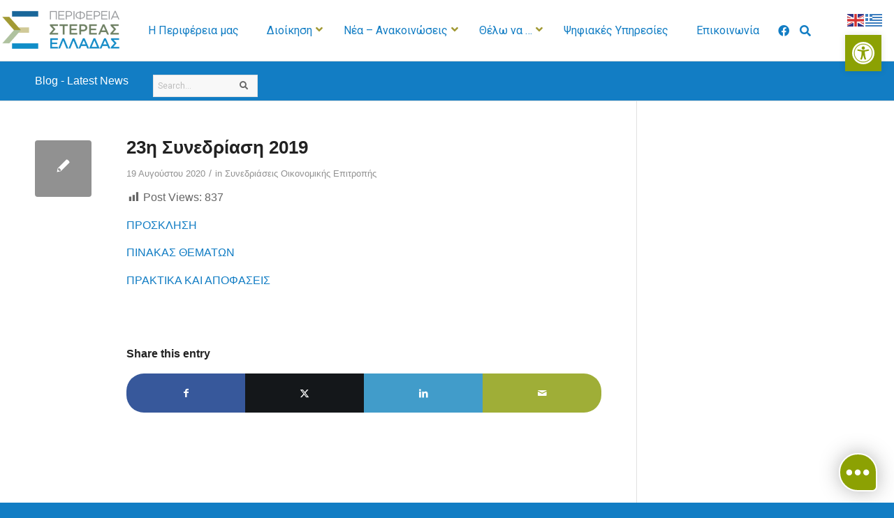

--- FILE ---
content_type: text/css
request_url: https://botakis.com/sterea-webchat/assets/index.dfa662b5.css
body_size: 7468
content:
.cpBubble-open[data-v-92c772de]{transform:matrix(0,1,-1,0,0,0)}.cpBubble[data-v-92c772de]{transform:scale(-1)}.cpBubble-open #bubbleLogo[data-v-92c772de],.cpBubble #bubbleX[data-v-92c772de]{display:none}#bubbleLogo[data-v-92c772de]{transform:scale(-1);filter:invert(100%) sepia(0%) saturate(0%) hue-rotate(93deg) brightness(103%) contrast(103%)}.bounceAnim[data-v-92c772de]{-webkit-animation-duration:3s;animation-duration:3s;-webkit-animation-iteration-count:infinite;animation-iteration-count:infinite}.bounce[data-v-92c772de]{-webkit-animation-name:bounce-92c772de;animation-name:bounce-92c772de;-webkit-animation-timing-function:ease;animation-timing-function:ease}@-webkit-keyframes bounce-92c772de{0%{transform:translateY(0)}20%{transform:translateY(-10px)}40%{transform:translateY(0)}to{transform:translateY(0)}}@keyframes bounce-92c772de{0%{transform:translateY(0)}20%{transform:translateY(-10px)}40%{transform:translateY(0)}to{transform:translateY(0)}}#cpBubbleIcon[data-v-92c772de]{border:2px solid #fff}#plat[data-v-47e7e2fe]{top:568px;left:1764px;min-width:42px;height:42px;background:var(--unnamed-color-ffffff) 0% 0% no-repeat padding-box;background:#FFFFFF 0% 0% no-repeat padding-box;box-shadow:0 0 6px #3536365c;border-radius:11px;opacity:1}#plat[data-v-47e7e2fe]:hover{background:var(--welcomeButtonHoverColor)}#plat svg[data-v-47e7e2fe]{font-size:24px}#plat:hover svg[data-v-47e7e2fe]{color:#fff}.bot-welcome-heading[data-v-61e640e9]{white-space:pre;font-family:Roboto-Bold;font-size:22px}.bot-welcome-par[data-v-61e640e9]{font-family:Roboto-Regular;font-size:15px}#otherPlatforms[data-v-61e640e9]{top:554px;left:1564px;height:76px;background:#FFFFFF 0% 0% no-repeat padding-box;box-shadow:0 0 17px #70707050;border:1px solid #FFFFFF;border-radius:20px 20px 9px;opacity:1;width:-webkit-fit-content;width:-moz-fit-content;width:fit-content;max-width:350px;padding:10px}.webchat-bubble[data-v-61e640e9]{width:375px;height:-webkit-fit-content;height:-moz-fit-content;height:fit-content;background:#FFFFFF 0% 0% no-repeat padding-box;box-shadow:0 0 27px #70707061;border-radius:60px 15px 43px 43px;padding:35px 22px 20px}.bot-logo-holder[data-v-61e640e9]{display:flex;border-radius:9999px;background:#FFFFFF 0% 0% no-repeat padding-box;border:1px solid #DCDCDB;height:60px;width:60px}.bot-logo-holder img[data-v-61e640e9]{margin:auto;display:block;width:100%;max-width:60px;max-height:60px}.start-button[data-v-61e640e9]{display:flex;width:100%;justify-content:space-between;border-radius:9999px;padding:1rem 1rem 1rem 1.5rem;background-color:var(--buttonColor);align-items:center;font-family:Poppins,ui-sans-serif,system-ui,-apple-system,BlinkMacSystemFont,Segoe UI,Roboto,Helvetica Neue,Arial,Noto Sans,sans-serif,"Apple Color Emoji","Segoe UI Emoji",Segoe UI Symbol,"Noto Color Emoji"}.start-button[data-v-61e640e9]:hover{background-color:var(--welcomeButtonHoverColor)}.start-button .start-button-text[data-v-61e640e9]{--tw-text-opacity: 1;color:rgb(255 255 255 / var(--tw-text-opacity));font-family:Roboto-Regular;font-size:16px}.otherPlatsP[data-v-61e640e9]{font-size:14px;width:190px}@media (max-width:475px){.webchat-bubble[data-v-61e640e9]{width:85vw!important;min-width:250px}.bot-logo-holder[data-v-61e640e9]{width:50px;height:50px;min-width:50px;min-height:50px}.bot-logo-holder img[data-v-61e640e9]{max-width:50px;max-height:50px}.otherPlatsP[data-v-61e640e9]{display:none}.start-button-text[data-v-61e640e9]{font-size:14px}.start-button[data-v-61e640e9]{padding:.6rem 1rem}.bot-welcome-heading[data-v-61e640e9]{font-size:20px}.bot-welcome-par[data-v-61e640e9]{font-size:14px}.bot-welcome-terms[data-v-61e640e9]{font-size:12px}#otherPlatforms[data-v-61e640e9]{height:62px;min-width:72px}}@media (max-width:330px){.bot-welcome-heading[data-v-61e640e9]{font-size:17px}.start-button .start-button-text[data-v-61e640e9]{font-size:14px}}@font-face{font-family:swiper-icons;src:url(data:application/font-woff;charset=utf-8;base64,\ [base64]//wADZ2x5ZgAAAywAAADMAAAD2MHtryVoZWFkAAABbAAAADAAAAA2E2+eoWhoZWEAAAGcAAAAHwAAACQC9gDzaG10eAAAAigAAAAZAAAArgJkABFsb2NhAAAC0AAAAFoAAABaFQAUGG1heHAAAAG8AAAAHwAAACAAcABAbmFtZQAAA/gAAAE5AAACXvFdBwlwb3N0AAAFNAAAAGIAAACE5s74hXjaY2BkYGAAYpf5Hu/j+W2+MnAzMYDAzaX6QjD6/4//Bxj5GA8AuRwMYGkAPywL13jaY2BkYGA88P8Agx4j+/8fQDYfA1AEBWgDAIB2BOoAeNpjYGRgYNBh4GdgYgABEMnIABJzYNADCQAACWgAsQB42mNgYfzCOIGBlYGB0YcxjYGBwR1Kf2WQZGhhYGBiYGVmgAFGBiQQkOaawtDAoMBQxXjg/wEGPcYDDA4wNUA2CCgwsAAAO4EL6gAAeNpj2M0gyAACqxgGNWBkZ2D4/wMA+xkDdgAAAHjaY2BgYGaAYBkGRgYQiAHyGMF8FgYHIM3DwMHABGQrMOgyWDLEM1T9/w8UBfEMgLzE////P/5//f/V/xv+r4eaAAeMbAxwIUYmIMHEgKYAYjUcsDAwsLKxc3BycfPw8jEQA/[base64]/uznmfPFBNODM2K7MTQ45YEAZqGP81AmGGcF3iPqOop0r1SPTaTbVkfUe4HXj97wYE+yNwWYxwWu4v1ugWHgo3S1XdZEVqWM7ET0cfnLGxWfkgR42o2PvWrDMBSFj/IHLaF0zKjRgdiVMwScNRAoWUoH78Y2icB/yIY09An6AH2Bdu/UB+yxopYshQiEvnvu0dURgDt8QeC8PDw7Fpji3fEA4z/PEJ6YOB5hKh4dj3EvXhxPqH/SKUY3rJ7srZ4FZnh1PMAtPhwP6fl2PMJMPDgeQ4rY8YT6Gzao0eAEA409DuggmTnFnOcSCiEiLMgxCiTI6Cq5DZUd3Qmp10vO0LaLTd2cjN4fOumlc7lUYbSQcZFkutRG7g6JKZKy0RmdLY680CDnEJ+UMkpFFe1RN7nxdVpXrC4aTtnaurOnYercZg2YVmLN/d/gczfEimrE/fs/bOuq29Zmn8tloORaXgZgGa78yO9/cnXm2BpaGvq25Dv9S4E9+5SIc9PqupJKhYFSSl47+Qcr1mYNAAAAeNptw0cKwkAAAMDZJA8Q7OUJvkLsPfZ6zFVERPy8qHh2YER+3i/BP83vIBLLySsoKimrqKqpa2hp6+jq6RsYGhmbmJqZSy0sraxtbO3sHRydnEMU4uR6yx7JJXveP7WrDycAAAAAAAH//wACeNpjYGRgYOABYhkgZgJCZgZNBkYGLQZtIJsFLMYAAAw3ALgAeNolizEKgDAQBCchRbC2sFER0YD6qVQiBCv/H9ezGI6Z5XBAw8CBK/m5iQQVauVbXLnOrMZv2oLdKFa8Pjuru2hJzGabmOSLzNMzvutpB3N42mNgZGBg4GKQYzBhYMxJLMlj4GBgAYow/P/PAJJhLM6sSoWKfWCAAwDAjgbRAAB42mNgYGBkAIIbCZo5IPrmUn0hGA0AO8EFTQAA);font-weight:400;font-style:normal}:root{--swiper-theme-color:#007aff}.swiper{margin-left:auto;margin-right:auto;position:relative;overflow:hidden;list-style:none;padding:0;z-index:1}.swiper-vertical>.swiper-wrapper{flex-direction:column}.swiper-wrapper{position:relative;width:100%;height:100%;z-index:1;display:flex;transition-property:transform;box-sizing:content-box}.swiper-android .swiper-slide,.swiper-wrapper{transform:translateZ(0)}.swiper-pointer-events{touch-action:pan-y}.swiper-pointer-events.swiper-vertical{touch-action:pan-x}.swiper-slide{flex-shrink:0;width:100%;height:100%;position:relative;transition-property:transform}.swiper-slide-invisible-blank{visibility:hidden}.swiper-autoheight,.swiper-autoheight .swiper-slide{height:auto}.swiper-autoheight .swiper-wrapper{align-items:flex-start;transition-property:transform,height}.swiper-backface-hidden .swiper-slide{transform:translateZ(0);-webkit-backface-visibility:hidden;backface-visibility:hidden}.swiper-3d,.swiper-3d.swiper-css-mode .swiper-wrapper{perspective:1200px}.swiper-3d .swiper-cube-shadow,.swiper-3d .swiper-slide,.swiper-3d .swiper-slide-shadow,.swiper-3d .swiper-slide-shadow-bottom,.swiper-3d .swiper-slide-shadow-left,.swiper-3d .swiper-slide-shadow-right,.swiper-3d .swiper-slide-shadow-top,.swiper-3d .swiper-wrapper{transform-style:preserve-3d}.swiper-3d .swiper-slide-shadow,.swiper-3d .swiper-slide-shadow-bottom,.swiper-3d .swiper-slide-shadow-left,.swiper-3d .swiper-slide-shadow-right,.swiper-3d .swiper-slide-shadow-top{position:absolute;left:0;top:0;width:100%;height:100%;pointer-events:none;z-index:10}.swiper-3d .swiper-slide-shadow{background:rgba(0,0,0,.15)}.swiper-3d .swiper-slide-shadow-left{background-image:linear-gradient(to left,rgba(0,0,0,.5),rgba(0,0,0,0))}.swiper-3d .swiper-slide-shadow-right{background-image:linear-gradient(to right,rgba(0,0,0,.5),rgba(0,0,0,0))}.swiper-3d .swiper-slide-shadow-top{background-image:linear-gradient(to top,rgba(0,0,0,.5),rgba(0,0,0,0))}.swiper-3d .swiper-slide-shadow-bottom{background-image:linear-gradient(to bottom,rgba(0,0,0,.5),rgba(0,0,0,0))}.swiper-css-mode>.swiper-wrapper{overflow:auto;scrollbar-width:none;-ms-overflow-style:none}.swiper-css-mode>.swiper-wrapper::-webkit-scrollbar{display:none}.swiper-css-mode>.swiper-wrapper>.swiper-slide{scroll-snap-align:start start}.swiper-horizontal.swiper-css-mode>.swiper-wrapper{-ms-scroll-snap-type:x mandatory;scroll-snap-type:x mandatory}.swiper-vertical.swiper-css-mode>.swiper-wrapper{-ms-scroll-snap-type:y mandatory;scroll-snap-type:y mandatory}.swiper-centered>.swiper-wrapper:before{content:"";flex-shrink:0;order:9999}.swiper-centered.swiper-horizontal>.swiper-wrapper>.swiper-slide:first-child{-webkit-margin-start:var(--swiper-centered-offset-before);margin-inline-start:var(--swiper-centered-offset-before)}.swiper-centered.swiper-horizontal>.swiper-wrapper:before{height:100%;min-height:1px;width:var(--swiper-centered-offset-after)}.swiper-centered.swiper-vertical>.swiper-wrapper>.swiper-slide:first-child{-webkit-margin-before:var(--swiper-centered-offset-before);margin-block-start:var(--swiper-centered-offset-before)}.swiper-centered.swiper-vertical>.swiper-wrapper:before{width:100%;min-width:1px;height:var(--swiper-centered-offset-after)}.swiper-centered>.swiper-wrapper>.swiper-slide{scroll-snap-align:center center}:root{--swiper-navigation-size:44px}.swiper-button-next,.swiper-button-prev{position:absolute;top:50%;width:calc(var(--swiper-navigation-size)/ 44 * 27);height:var(--swiper-navigation-size);margin-top:calc(0px - (var(--swiper-navigation-size)/ 2));z-index:10;cursor:pointer;display:flex;align-items:center;justify-content:center;color:var(--swiper-navigation-color,var(--swiper-theme-color))}.swiper-button-next.swiper-button-disabled,.swiper-button-prev.swiper-button-disabled{opacity:.35;cursor:auto;pointer-events:none}.swiper-button-next:after,.swiper-button-prev:after{font-family:swiper-icons;font-size:var(--swiper-navigation-size);letter-spacing:0;text-transform:none;font-variant:initial;line-height:1}.swiper-button-prev,.swiper-rtl .swiper-button-next{left:10px;right:auto}.swiper-button-prev:after,.swiper-rtl .swiper-button-next:after{content:"prev"}.swiper-button-next,.swiper-rtl .swiper-button-prev{right:10px;left:auto}.swiper-button-next:after,.swiper-rtl .swiper-button-prev:after{content:"next"}.swiper-button-lock{display:none}.swiper-button-next:after,.swiper-rtl .swiper-button-prev:after{font-size:16px}.swiper-button-next,.swiper-rtl .swiper-button-prev{right:-7px!important}.swiper-button-prev,.swiper-button-next{padding-bottom:25px;padding-top:15px}.swiper-button-prev:after,.swiper-rtl .swiper-button-next:after{font-size:16px}.swiper-button-prev,.swiper-rtl .swiper-button-next{left:-7px!important}.qrs-swiper .swiper-android .swiper-slide,.qrs-swiper .swiper-wrapper{display:grid!important;grid-template-rows:repeat(2,auto);grid-auto-flow:column;grid-auto-columns:50% 50%}.swiper-slide{width:100%!important;text-align:center;padding:0 20px;display:flex;justify-content:center;align-items:center}.swiper-button-next:after,.swiper-button-prev:after{font-size:16px;color:var(--sliderArrow);font-weight:700}.qrButton{background:var(--qrMessageColor);color:var(--qrFontColor);white-space:nowrap;padding:0 14px;white-space:pre;font-size:12px;overflow:hidden;font-family:Roboto-Regular;min-width:100px}.qrButton:hover{background:var(--qrHoverColor)}.qrButton:active{background:var(--qrActiveColor);color:#fff}.tableQR{width:100%;display:flex;justify-content:center;align-items:center;flex-direction:column;overflow-x:auto;flex-wrap:wrap}.tableQR::-webkit-scrollbar{width:auto;height:6px}.tableQR::-webkit-scrollbar-track{border-radius:10px;background:#F1F1F1}.tableQR::-webkit-scrollbar-thumb{border-radius:10px;background:#888}.tableQR::-webkit-scrollbar-thumb:hover{background:#555}.tableQR tr{display:flex;gap:5px}.swiper-button-next:focus,.swiper-button-prev:focus{outline:none!important}.swiper-slide button{width:90%;min-width:100px;padding-left:8px;padding-right:8px;white-space:pre;font-size:14px;overflow:hidden}.swiper-slide{padding:0!important}.hiddenArrow{visibility:hidden}.swiper-button-next:after,.swiper-rtl .swiper-button-prev:after{font-size:16px}.swiper-button-next,.swiper-rtl .swiper-button-prev{right:-7px!important}.swiper-button-prev,.swiper-button-next{padding-bottom:25px;padding-top:15px}.swiper-button-prev:after,.swiper-rtl .swiper-button-next:after{font-size:16px}.swiper-button-prev,.swiper-rtl .swiper-button-next{left:-7px!important}.swiper-wrapper{display:flex;align-items:center}.swiper-slide{width:100%!important;text-align:center;display:flex;justify-content:center;align-items:center;padding:10px 20px}.slide-div{background:#FFFFFF 0% 0% no-repeat padding-box;box-shadow:0 0 15px #35363628;border-radius:18px;max-width:250px;margin:10px 0}.carousel-h{font-size:16px;font-weight:500;color:#333;padding:0 10px;word-break:break-word}.carousel-p{color:#77838f;font-size:13px;padding:0 10px}.carousel-a-holder{width:100%;min-height:40px}.carousel-a-holder .carousel-a:last-child{border-radius:0 0 18px 18px}.carousel-a{padding:8px 5px;width:100%;height:100%!important;border-top:1px solid #E7E7E7;display:flex;align-items:center;justify-content:center}.carousel-a:hover{background:var(--buttonHover)}.carousel-a:active{background:var(--buttonActive)}.carousel-a:active a,.carousel-a:active button{color:#fff}.carousel-a button{width:100%;color:var(--buttonTextColor);font-size:16px;font-weight:500;background:none}.carousel-a a{text-decoration:none;width:100%;color:var(--buttonTextColor);font-size:16px;font-weight:500}.swiper-button-next:after,.swiper-button-prev:after{font-size:16px;color:var(--sliderArrow);font-weight:700}.swiper-button-next:focus,.swiper-button-prev:focus{outline:none!important}.swiper{padding-bottom:10px}.carousel-content-holder{flex-grow:1;padding:20px 0}#carousel::-webkit-scrollbar{width:auto;height:6px}#carousel::-webkit-scrollbar-track{border-radius:10px;background:#F1F1F1}#carousel::-webkit-scrollbar-thumb{border-radius:10px;background:#888}#carousel::-webkit-scrollbar-thumb:hover{background:#555}@media (max-width:475px){.carousel-a{padding:6px 5px}}@media (max-width:410px){.swiper{width:330px}}.standAloneButton{background:transparent!important;width:100%!important}.swiper-button-next:after,.swiper-rtl .swiper-button-prev:after{font-size:16px}.swiper-button-next,.swiper-rtl .swiper-button-prev{right:-7px!important}.swiper-button-prev,.swiper-button-next{padding-bottom:25px;padding-top:15px}.swiper-button-prev:after,.swiper-rtl .swiper-button-next:after{font-size:16px}.swiper-button-prev,.swiper-rtl .swiper-button-next{left:-7px!important}.swiper-wrapper{display:flex;align-items:center}.swiper-slide{width:100%!important;text-align:center;display:flex;justify-content:center;align-items:center;padding:10px 20px 0}.slide-div-image{background:transparent 0% 0% no-repeat padding-box;box-shadow:none;border-radius:18px}.carousel-h{font-size:16px;font-weight:500;color:#333}.carousel-p{color:#77838f;font-size:13px}.carousel-a-holder{width:100%;min-height:40px}.carousel-a-holder .carousel-a:last-child{border-radius:0 0 18px 18px}.carousel-a{height:100%;width:100%;border-top:1px solid #E7E7E7;display:flex;align-items:center;justify-content:center}.carousel-a:hover{background:var(--buttonHover)}.carousel-a:active{background:var(--buttonActive)}.carousel-a:active a,.carousel-a:active button{color:#fff}.carousel-a button{width:100%;color:var(--buttonTextColor);font-size:16px;font-weight:500}.carousel-a a{text-decoration:none;width:100%;color:var(--buttonTextColor);font-size:16px;font-weight:500}.swiper-button-next:after,.swiper-button-prev:after{font-size:16px;color:var(--sliderArrow);font-weight:700}.swiper-button-next:focus,.swiper-button-prev:focus{outline:none!important}.slide-div-image .buttonReply{width:95%!important}#sterea-webchat #qr div:nth-child(4n+1),#qr div:nth-child(4n+2){display:flex;flex-direction:row}#sterea-webchat #qr div:nth-child(4n+3),#qr div:nth-child(4n+4){display:flex;flex-direction:column}#sterea-webchat #Chat::-webkit-scrollbar{width:6px}#sterea-webchat #Chat::-webkit-scrollbar-track{border-radius:10px;background:#F1F1F1}#sterea-webchat #Chat::-webkit-scrollbar-thumb{border-radius:10px;background:#888}#sterea-webchat #Chat::-webkit-scrollbar-thumb:hover{background:#555}#sterea-webchat #Chat{overflow-x:hidden;flex-grow:1}#sterea-webchat #liveMessage div:nth-last-child(1){background:#F2F2F2;width:-webkit-fit-content;width:-moz-fit-content;width:fit-content;padding:8px 15px;margin-top:2px;border-radius:0 20px 20px;font-size:14px}#sterea-webchat #liveMessage div{background:#F2F2F2;width:-webkit-fit-content;width:-moz-fit-content;width:fit-content;padding:8px 15px;margin-top:2px;border-radius:0 20px 20px 0;font-size:14px}#sterea-webchat #liveMessage div:first-child{background:#F2F2F2;width:-webkit-fit-content;width:-moz-fit-content;width:fit-content;padding:8px 15px;margin-top:2px;border-radius:20px 20px 20px 0;font-size:14px}#sterea-webchat #liveMessage a,#sterea-webchat .linkColor a{color:#00a2f9;font-size:14px}#sterea-webchat .standAloneButton{background:transparent!important;width:100%!important;padding:0!important}#sterea-webchat .padding-boxes{padding:0 1.2rem}#sterea-webchat .my-input::-moz-placeholder{color:#000;opacity:60%;font-size:16px;font-family:Roboto-Regular}#sterea-webchat .my-input:-ms-input-placeholder{color:#000;opacity:60%;font-size:16px;font-family:Roboto-Regular}#sterea-webchat .my-input::placeholder{color:#000;opacity:60%;font-size:16px;font-family:Roboto-Regular}#sterea-webchat #menuToggle{display:block;top:33px;right:35px;z-index:32;-webkit-user-select:none;-moz-user-select:none;-ms-user-select:none;user-select:none;cursor:pointer}#sterea-webchat #menuToggle input{position:absolute;display:block;cursor:pointer;opacity:0;width:40px;height:32px;top:-7px;left:-5px;z-index:33;-webkit-touch-callout:none}#sterea-webchat #menuToggle span{position:relative;display:block;width:25px;height:3px;margin-bottom:8px;background:#fff;border-radius:3px;z-index:1;transform-origin:0px -1px;transition:transform .5s cubic-bezier(.77,.2,.05,1),background .5s cubic-bezier(.77,.2,.05,1),opacity .25s ease}#sterea-webchat #menuToggle span:first-child{transform-origin:0% 0%}#sterea-webchat #menuToggle span:nth-last-child(2){transform-origin:0% 100%;width:17px;left:8px}#sterea-webchat #menuToggle span:last-child{margin-bottom:4px}#sterea-webchat #menuToggle input:checked~span{opacity:1;background:#fff}#sterea-webchat #menuToggle input:checked~span:nth-last-child(2){opacity:0;transform:rotate(0) scale(.2)}#sterea-webchat #menuToggle input:checked~span:nth-last-child(1){transform:rotate(-45deg) translate(-2px,-3px)}#sterea-webchat #menuToggle input:checked~span:nth-last-child(3){transform:rotate(45deg) translate(3px,2px)}#sterea-webchat .dropdown{position:absolute;right:25px;top:90px;height:-webkit-fit-content;height:-moz-fit-content;height:fit-content;max-width:289px;width:80vw;background:#ffffff 0% 0% no-repeat padding-box;box-shadow:0 0 29px #35363661;border:1px solid #e7e7e7;border-radius:12px;transition:height .2s ease;display:flex;align-items:center;justify-content:center;overflow:hidden;z-index:10;visibility:hidden;opacity:0;transition:.4s;padding:30px 0}#sterea-webchat .dropdown-after{transition:height .2s ease;visibility:visible;opacity:1;transition:.4s}#sterea-webchat .navlistitem{margin-bottom:15px}#sterea-webchat .navlistitem a{color:#707070!important;font-size:15px;font-family:Roboto-Regular}#sterea-webchat .navlistitem a:hover,#sterea-webchat .navlistitem:hover{color:#000}#sterea-webchat .navlistitem button{background:none;color:#707070;font-size:15px;padding-left:0;font-family:Roboto-Regular}#sterea-webchat .navlistitem button:hover{color:#000}#sterea-webchat input:focus{outline-width:0}#sterea-webchat .send-button:hover img{filter:invert(25%) sepia(0%) saturate(176%) hue-rotate(158deg) brightness(94%) contrast(84%)}#sterea-webchat .webchat-width{width:375px;min-width:250px}#sterea-webchat .buttonReply{background:#FFFFFF;box-shadow:0 0 10px #00000029;border-radius:9px!important;width:80%!important;margin:auto auto 3px;text-align:center;padding:0!important}#sterea-webchat .buttonReply button{color:var(--buttonTextColor);font-size:16px;font-weight:500;padding:8px 0;border-radius:9px!important;background:#fff!important}#sterea-webchat .buttonReply a{color:var(--buttonTextColor);font-size:14px;font-weight:500;padding:8px 0}#sterea-webchat .buttonReply button:hover{background:var(--buttonHover)!important;color:#fff}#sterea-webchat .buttonReply button:active{background:var(--buttonActive)!important;color:#fff}#sterea-webchat .buttonReply:active button,#sterea-webchat .buttonReply:active a{color:#fff}@media (max-width: 475px){#sterea-webchat .webchat-width{width:85vw}#sterea-webchat .dropdown{right:15px}#sterea-webchat .buttonReply button,#sterea-webchat .buttonReply a{padding:6px 0}#sterea-webchat #Chat{padding-left:8px!important;padding-right:8px!important}}#sterea-webchat input:focus{outline:none!important}#sterea-webchat textarea:focus{outline:none!important}#sterea-webchat .text-message{font-size:14px}#sterea-webchat .bot-logo-border{display:flex;height:100%;width:-webkit-fit-content;width:-moz-fit-content;width:fit-content;align-items:center;border-radius:9999px;border-width:.5px;--tw-bg-opacity: 1;background-color:rgb(255 255 255 / var(--tw-bg-opacity));margin:auto 0;width:50px;height:50px}#sterea-webchat .bot-logo-border img{margin:auto;display:block;--tw-text-opacity: 1;color:rgb(42 42 42 / var(--tw-text-opacity));max-height:100%;max-width:100%}#sterea-webchat .chat-main-content{height:calc(100% - 80px);height:-webkit-calc(100% - 80px);display:flex;flex-direction:column}#sterea-webchat .webchat-main-component{height:78vh;max-height:850px;min-height:220px}#sterea-webchat .typingAnim{background:#F2F2F2 0% 0% no-repeat padding-box;border-radius:29px 29px 29px 5px;margin:5px 0;padding:8px 18px;width:-webkit-min-content;width:-moz-min-content;width:min-content}#sterea-webchat .typing{align-items:center;display:flex;height:17px}#sterea-webchat .typing .dot{-webkit-animation:mercuryTypingAnimation 1.8s infinite ease-in-out;animation:mercuryTypingAnimation 1.8s infinite ease-in-out;background-color:#afafaf;border-radius:50%;height:5px;margin-right:4px;vertical-align:middle;width:5px;display:inline-block}#sterea-webchat .typing .dot:nth-child(1){-webkit-animation-delay:.2s;animation-delay:.2s}#sterea-webchat .typing .dot:nth-child(2){-webkit-animation-delay:.3s;animation-delay:.3s}#sterea-webchat .typing .dot:nth-child(3){-webkit-animation-delay:.4s;animation-delay:.4s}#sterea-webchat .typing .dot:last-child{margin-right:0}@-webkit-keyframes mercuryTypingAnimation{0%{transform:translateY(0);background-color:#727272}28%{transform:translateY(-4px);background-color:#909090}44%{transform:translateY(0);background-color:#dcdcdc}}@keyframes mercuryTypingAnimation{0%{transform:translateY(0);background-color:#727272}28%{transform:translateY(-4px);background-color:#909090}44%{transform:translateY(0);background-color:#dcdcdc}}#sterea-webchat .webchat-header{height:80px}#sterea-webchat .webchat-text-input{height:70px;min-height:70px}@media only screen and (max-width: 600px){#sterea-webchat .webchat-main-component{height:100vh;width:100vw;position:fixed!important;bottom:0;right:0}#sterea-webchat .webchat-width{width:100vw}#sterea-webchat .webchat-header{height:80px}#sterea-webchat .webchat-text-input{height:65px;min-height:65px}#sterea-webchat .chat-main-content{height:calc(100% - 80px);height:-webkit-calc(100% - 80px)}}@media only screen and (max-height: 600px){#sterea-webchat .webchat-main-component{height:100vh;width:100vw;position:fixed!important;bottom:0;right:0}#sterea-webchat .webchat-width{width:100vw}#sterea-webchat .webchat-header{height:80px}#sterea-webchat .webchat-text-input{height:65px;min-height:65px}#sterea-webchat .chat-main-content{height:calc(100% - 80px);height:-webkit-calc(100% - 80px)}}#sterea-webchat #Carousel_component::-webkit-scrollbar{width:auto;height:6px}#sterea-webchat #Carousel_component::-webkit-scrollbar-track{border-radius:10px;background:#F1F1F1}#sterea-webchat #Carousel_component::-webkit-scrollbar-thumb{border-radius:10px;background:#888}#sterea-webchat #Carousel_component::-webkit-scrollbar-thumb:hover{background:#555}#sterea-webchat #Carousel_component{margin-bottom:5px}.fade-enter-active[data-v-f69d94c6],.fade-leave-active[data-v-f69d94c6]{transition:opacity .3s}.fade-enter-from[data-v-f69d94c6],.fade-leave-to[data-v-f69d94c6]{opacity:0}.disWelcome[data-v-f69d94c6]{display:none}#webchat-comp *,#webchat-comp :before,#webchat-comp :after{box-sizing:border-box;border-width:0;border-style:solid;border-color:#08508a}#webchat-comp :before,#webchat-comp :after{--tw-content: ""}#webchat-comp{line-height:1.5;-webkit-text-size-adjust:100%;-moz-tab-size:4;-o-tab-size:4;tab-size:4;font-family:Roboto-Regular,ui-sans-serif,system-ui,-apple-system,BlinkMacSystemFont,Segoe UI,Roboto,Helvetica Neue,Arial,Noto Sans,sans-serif,"Apple Color Emoji","Segoe UI Emoji",Segoe UI Symbol,"Noto Color Emoji";line-height:inherit}#webchat-comp abbr:where([title]){-webkit-text-decoration:underline dotted;text-decoration:underline dotted}#webchat-comp a{color:inherit;text-decoration:inherit}#webchat-comp b,strong{font-weight:bolder}#webchat-comp code,#webchat-comp kbd,#webchat-comp samp,#webchat-comp pre{font-family:ui-monospace,SFMono-Regular,Menlo,Monaco,Consolas,Liberation Mono,Courier New,monospace;font-size:1em}#webchat-comp small{font-size:80%}#webchat-comp sub,#webchat-comp sup{font-size:75%;line-height:0;position:relative;vertical-align:baseline}#webchat-comp sub{bottom:-.25em}#webchat-comp sup{top:-.5em}#webchat-comp table{text-indent:0;border-color:inherit;border-collapse:collapse}#webchat-comp input,#webchat-comp optgroup,#webchat-comp select,#webchat-comp textarea{font-family:inherit;font-size:100%;line-height:inherit;color:inherit;margin:0;padding:0}#webchat-comp select{text-transform:none}#webchat-comp :-moz-focusring{outline:auto}#webchat-comp :-moz-ui-invalid{box-shadow:none}#webchat-comp progress{vertical-align:baseline}#webchat-comp ::-webkit-inner-spin-button,#webchat-comp ::-webkit-outer-spin-button{height:auto}#webchat-comp [type=search]{-webkit-appearance:textfield;outline-offset:-2px}#webchat-comp ::-webkit-search-decoration{-webkit-appearance:none}#webchat-comp ::-webkit-file-upload-button{-webkit-appearance:button;font:inherit}#webchat-comp summary{display:list-item}#webchat-comp blockquote,#webchat-comp dl,#webchat-comp dd,#webchat-comp h1,#webchat-comp h2,#webchat-comp h3,#webchat-comp h4,#webchat-comp h5,#webchat-comp h6,#webchat-comp figure,#webchat-comp p,#webchat-comp pre{margin:0}#webchat-comp fieldset{margin:0;padding:0}#webchat-comp legend{padding:0}#webchat-comp ol,#webchat-comp ul,#webchat-comp menu{list-style:none;margin:0;padding:0}#webchat-comp textarea{resize:vertical}#webchat-comp input::-moz-placeholder,#webchat-comp textarea::-moz-placeholder{opacity:1;color:#9ca3af}#webchat-comp input:-ms-input-placeholder,#webchat-comp textarea:-ms-input-placeholder{opacity:1;color:#9ca3af}#webchat-comp input::placeholder,#webchat-comp textarea::placeholder{opacity:1;color:#9ca3af}#webchat-comp button,[role=button]{cursor:pointer}#webchat-comp :disabled{cursor:default}[hidden]{display:none}@font-face{font-family:Roboto-Regular;src:url(https://botakis.com/sterea-webchat/assets/Roboto-Regular.ttf)}@font-face{font-family:Roboto-Medium;src:url(https://botakis.com/sterea-webchat/assets/Roboto-Medium.ttf)}@font-face{font-family:Roboto-Bold;src:url(https://botakis.com/sterea-webchat/assets/Roboto-Bold.ttf)}.fixed{position:fixed}.absolute{position:absolute}.relative{position:relative}.bottom-0{bottom:0px}.right-0{right:0px}.my-4{margin-top:1rem;margin-bottom:1rem}.my-auto{margin-top:auto;margin-bottom:auto}.mr-6{margin-right:1.5rem}.mb-4{margin-bottom:1rem}.mr-10{margin-right:2.5rem}.ml-2{margin-left:.5rem}.mb-\[15px\]{margin-bottom:15px}.mt-4{margin-top:1rem}.mr-2{margin-right:.5rem}.mt-auto{margin-top:auto}.mt-\[2px\]{margin-top:2px}.ml-\[48px\]{margin-left:48px}.mt-2{margin-top:.5rem}.mb-2{margin-bottom:.5rem}.mt-3{margin-top:.75rem}.mr-auto{margin-right:auto}.mt-0\.5{margin-top:.125rem}.mt-0{margin-top:0}.mr-1{margin-right:.25rem}.ml-1{margin-left:.25rem}.block{display:block}.inline-block{display:inline-block}.flex{display:flex}.table{display:table}.grid{display:grid}.h-\[55px\]{height:55px}.h-3\/5{height:60%}.h-\[118px\]{height:118px}.h-fit{height:-webkit-fit-content;height:-moz-fit-content;height:fit-content}.h-full{height:100%}.w-\[55px\]{width:55px}.w-4\/6{width:66.666667%}.w-full{width:100%}.w-\[350px\]{width:350px}.w-5\/12{width:41.666667%}.w-4\/12{width:33.333333%}.w-fit{width:-webkit-fit-content;width:-moz-fit-content;width:fit-content}.w-5{width:1.25rem}.w-1\/12{width:8.333333%}.w-2\/12{width:16.666667%}.flex-grow,.grow{flex-grow:1}.transform{transform:translate(var(--tw-translate-x),var(--tw-translate-y)) rotate(var(--tw-rotate)) skew(var(--tw-skew-x)) skewY(var(--tw-skew-y)) scaleX(var(--tw-scale-x)) scaleY(var(--tw-scale-y))}.cursor-pointer{cursor:pointer}.flex-row{flex-direction:row}.flex-col{flex-direction:column}.flex-col-reverse{flex-direction:column-reverse}.flex-wrap{flex-wrap:wrap}.items-start{align-items:flex-start}.items-end{align-items:flex-end}.items-center{align-items:center}.justify-start{justify-content:flex-start}.justify-end{justify-content:flex-end}.justify-center{justify-content:center}.justify-between{justify-content:space-between}.space-y-4>:not([hidden])~:not([hidden]){--tw-space-y-reverse: 0;margin-top:calc(1rem * calc(1 - var(--tw-space-y-reverse)));margin-bottom:calc(1rem * var(--tw-space-y-reverse))}.overflow-x-auto{overflow-x:auto}.overflow-y-auto{overflow-y:auto}.rounded-39p{border-radius:10px 39px 39px}.rounded-\[37px\]{border-radius:37px}.rounded-xl{border-radius:20px}.rounded-full{border-radius:9999px}.rounded-t-xl{border-top-left-radius:20px;border-top-right-radius:20px}.rounded-r-xl{border-top-right-radius:20px;border-bottom-right-radius:20px}.rounded-b-xl{border-bottom-right-radius:20px;border-bottom-left-radius:20px}.rounded-tr-xl{border-top-right-radius:20px}.rounded-br-xl{border-bottom-right-radius:20px}.rounded-bl-xl{border-bottom-left-radius:20px}.rounded-tl-xl{border-top-left-radius:20px}.border{border-width:1px}.border-0\.5{border-width:.5px}.border-0{border-width:0px}.bg-\[\#D6D6D6\]{--tw-bg-opacity: 1;background-color:rgb(214 214 214 / var(--tw-bg-opacity))}.bg-\[\#08508A\]{--tw-bg-opacity: 1;background-color:rgb(8 80 138 / var(--tw-bg-opacity))}.bg-white{--tw-bg-opacity: 1;background-color:rgb(255 255 255 / var(--tw-bg-opacity))}.bg-transparent{background-color:transparent}.px-3{padding-left:.75rem;padding-right:.75rem}.px-\[15px\]{padding-left:15px;padding-right:15px}.py-\[10px\]{padding-top:10px;padding-bottom:10px}.px-8{padding-left:2rem;padding-right:2rem}.py-2{padding-top:.5rem;padding-bottom:.5rem}.py-4{padding-top:1rem;padding-bottom:1rem}.pr-1\.5{padding-right:6px}.pr-1{padding-right:.25rem}.pl-\[20px\]{padding-left:20px}.pr-\[14px\]{padding-right:14px}.pt-\[10px\]{padding-top:10px}.pb-\[10px\]{padding-bottom:10px}.pb-3{padding-bottom:.75rem}.pl-2{padding-left:.5rem}.pr-2{padding-right:.5rem}.pl-6{padding-left:1.5rem}.text-center{text-align:center}.align-bottom{vertical-align:bottom}.text-base{font-size:20px}.text-xsm{font-size:12.8px}.text-14{font-size:14px}.text-\[13px\]{font-size:13px}.text-sm{font-size:16px}.font-bold{font-weight:700}.font-light{font-weight:300}.text-white{--tw-text-opacity: 1;color:rgb(255 255 255 / var(--tw-text-opacity))}.text-\[\#F2F2F2\]{--tw-text-opacity: 1;color:rgb(242 242 242 / var(--tw-text-opacity))}.text-black{--tw-text-opacity: 1;color:rgb(42 42 42 / var(--tw-text-opacity))}.text-blue-messenger{--tw-text-opacity: 1;color:rgb(51 120 255 / var(--tw-text-opacity))}.text-purple-viber{--tw-text-opacity: 1;color:rgb(107 66 184 / var(--tw-text-opacity))}.underline{-webkit-text-decoration-line:underline;text-decoration-line:underline}.opacity-80{opacity:.8}.shadow-3xl{--tw-shadow: 0px 0px 28px #3536365C;--tw-shadow-colored: 0px 0px 28px var(--tw-shadow-color);box-shadow:var(--tw-ring-offset-shadow, 0 0 #0000),var(--tw-ring-shadow, 0 0 #0000),var(--tw-shadow)}.shadow-27p{--tw-shadow: 0px 0px 27px #70707061;--tw-shadow-colored: 0px 0px 27px var(--tw-shadow-color);box-shadow:var(--tw-ring-offset-shadow, 0 0 #0000),var(--tw-ring-shadow, 0 0 #0000),var(--tw-shadow)}.outline{outline-style:solid}.invert{--tw-invert: invert(100%);filter:var(--tw-blur) var(--tw-brightness) var(--tw-contrast) var(--tw-grayscale) var(--tw-hue-rotate) var(--tw-invert) var(--tw-saturate) var(--tw-sepia) var(--tw-drop-shadow)}.sepia{--tw-sepia: sepia(100%);filter:var(--tw-blur) var(--tw-brightness) var(--tw-contrast) var(--tw-grayscale) var(--tw-hue-rotate) var(--tw-invert) var(--tw-saturate) var(--tw-sepia) var(--tw-drop-shadow)}.filter{filter:var(--tw-blur) var(--tw-brightness) var(--tw-contrast) var(--tw-grayscale) var(--tw-hue-rotate) var(--tw-invert) var(--tw-saturate) var(--tw-sepia) var(--tw-drop-shadow)}.transition{transition-property:color,background-color,border-color,fill,stroke,opacity,box-shadow,transform,filter,-webkit-text-decoration-color,-webkit-backdrop-filter;transition-property:color,background-color,border-color,text-decoration-color,fill,stroke,opacity,box-shadow,transform,filter,backdrop-filter;transition-property:color,background-color,border-color,text-decoration-color,fill,stroke,opacity,box-shadow,transform,filter,backdrop-filter,-webkit-text-decoration-color,-webkit-backdrop-filter;transition-timing-function:cubic-bezier(.4,0,.2,1);transition-duration:.15s}


--- FILE ---
content_type: text/css
request_url: https://botakis.com/sterea-webchat/assets/sterea_webchat.css
body_size: 23
content:
.cpwebchatHolder  #app * {
	z-index: 1199 !important;
}

.cpwebchatHolder  #app .dropdown-after {
	z-index: 1200 !important;
}

.cpwebchatHolder  #app .dropdown-after * {
	z-index: 1200 !important;
}

.cpwebchatHolder .qrButton {
	font-size: 12px !important;
}


.cpwebchatHolder  #app #cpBubbleIcon{
	z-index: 1198 !important;
}


.cpwebchatHolder  #app .deiBubbleIcon{
	z-index: 1198 !important;
}

.cpwebchatHolder  #app .deiBubbleIcon *{
	z-index: 1198 !important;
}

.tableQR button span {
	width: 100% !important;
	display: flex !important;
	justify-content: center !important;
	align-items: center !important;
}

.cpwebchatHolder {
	visibility: hidden;
}

.tableQR button:focus-visible, .tableQR button:focus, 
.send-button:focus-visible, .send-button:focus, 
.navlist .navlistitem button:focus-visible, 
.navlist .navlistitem button:focus, 
#QR_component button:focus, #QR_component button:focus-visible {
	border: none !important;
	outline: none !important;
}

@media only screen and (max-width: 600px) {
	.webchat-main-component {
    	max-height: 100vh !important;
    	width: 100vw !important;
   		position: fixed!important;
    	bottom: 0;
    	right: 0;
		height: -webkit-fill-available !important;
		height: -moz-available !important;
		min-height: 80vh !important;
	}
	.cpwebchatHolder {
		z-index: 500001 !important;
		position: fixed !important;
	}
}

@media only screen and (max-height: 600px) {
	.webchat-main-component {
		max-height: 100vh !important;
		width: 100vw !important;
		position: fixed!important;
		bottom: 0;
		right: 0;
		height: -webkit-fill-available !important;
		height: -moz-available !important;
		min-height: 80vh !important;
	}
	.cpwebchatHolder {
		z-index: 500001 !important;
		position: fixed !important;
	}
}

.cpwebchatHolder #chat .mr-2 img {
	width: 40px !important;
}

.cpwebchatHolder table tr th, table tr td {
    padding: 0px !important;
}

/* .cpwebchatHolder {
	display: none;
} */

#fb-root {
	display: none !important;
}

#sterea-webchat .navlistitem {
	text-align: center !important;
}

.cpwebchatHolder #app .chat-main-content input.my-input{
	font-size: 16px !important;
}


--- FILE ---
content_type: image/svg+xml
request_url: https://botakis.com/sterea-webchat/assets/sendButton.svg
body_size: -161
content:
<svg xmlns="http://www.w3.org/2000/svg" width="500" height="500" viewBox="0 0 500 500">
  <path id="Path_1530" data-name="Path 1530" d="M98.555,504.958l42.231-182.889a19.57,19.57,0,0,1,16.672-15.01L393.626,282.6c6.667-.555,6.667-10.563,0-11.676L157.458,248.13a18.352,18.352,0,0,1-16.672-14.452L98.555,51.345C94.667,35.78,111.338,23,125.784,30.22L587.563,261.472a19.46,19.46,0,0,1,0,34.464L125.784,526.076c-14.447,7.224-31.118-5.561-27.23-21.125Z" transform="translate(-97.982 -28.148)"/>
</svg>


--- FILE ---
content_type: text/javascript
request_url: https://pste.gov.gr/wp-content/plugins/better-weather/js/betterweather.js?ver=3.1.0
body_size: 1347
content:
/**
 * BetterWeather v3
 * Author: BetterStudio (http://themeforest.net/user/Better-Studio?ref=Better-Studio)
 * @license BetterStudio
*/
(function($){
    $.betterWeather = function(el, options){
        var base = this;
        base.$el = $(el);
        base.el = el;
        base.$el.data("betterWeather", base);

        // Template Initialized
        base.templateInitialized = false;

        // Detecting retina
        base.retina = window.devicePixelRatio > 1;

        base.init = function(){

            // Init svg icon
            base.initIcons();

            // widget mode init
            if(  base.$el.hasClass( 'better-weather') ){
                base.prettifyIconSize();
                $( window ).resize(function() {
                    base.prettifyIconSize();
                });
            }

            // Hide loader after EQ init
            setTimeout(function(){
                base.helper.hideLoader();
            }, 600);

        };

        base.initIcons = function(){

            if( ! base.$el.hasClass( 'animated-icons' ) ) {
                return;
            }
                // Prepare icons for widget
            if( base.$el.hasClass( 'better-weather' ) ){

                // Base Icon Manager
                if( base.helper.isCanvasSupported() ){
                    base.skycons = new Skycons({
                        "color" : base.$el.data('font-color'),
                        "dropShadow" : true
                    });
                }

                // Big icon
                if( base.$el.hasClass( 'style-normal' ) ){
                    var _id = '#' + base.$el.attr('id') +'-summary-icon';
                    $( _id ).attr( 'height', base.helper.getCorrectSize( 85 )).attr( 'width', base.helper.getCorrectSize( 85 ));
                    base.skycons.set( base.$el.attr('id') +'-summary-icon' , $( _id ).data( 'icon' ) );
                    base.skycons.play();
                }else{
                    var _id = '#' + base.$el.attr('id') +'-summary-icon';
                    $( _id ).attr( 'height', base.helper.getCorrectSize( 55 )).attr( 'width', base.helper.getCorrectSize( 55 ));
                    base.skycons.set( base.$el.attr('id') +'-summary-icon' , $( _id ).data( 'icon' ) );
                    base.skycons.play();
                }


                // Days icons
                if( base.$el.hasClass( 'have-next-days' ) ){

                    var _id = '#' + base.$el.attr('id');

                    // Day 1 icon
                    $( _id + '-day1-icon' ).attr( 'height', base.helper.getCorrectSize( 17 )).attr( 'width', base.helper.getCorrectSize( 17 ));
                    base.skycons.set( base.$el.attr('id') + '-day1-icon' , $( _id +'-day1-icon' ).data( 'icon' ) );
                    base.skycons.play();

                    // Day 2 icon
                    $( _id + '-day2-icon' ).attr( 'height', base.helper.getCorrectSize( 17 )).attr( 'width', base.helper.getCorrectSize( 17 ));
                    base.skycons.set( base.$el.attr('id') + '-day2-icon' , $( _id +'-day2-icon' ).data( 'icon' ) );
                    base.skycons.play();

                    // Day 3 icon
                    $( _id + '-day3-icon' ).attr( 'height', base.helper.getCorrectSize( 17 )).attr( 'width', base.helper.getCorrectSize( 17 ));
                    base.skycons.set( base.$el.attr('id') + '-day3-icon' , $( _id +'-day3-icon' ).data( 'icon' ) );
                    base.skycons.play();

                    // Day 4 icon
                    $( _id + '-day4-icon' ).attr( 'height', base.helper.getCorrectSize( 17 )).attr( 'width', base.helper.getCorrectSize( 17 ));
                    base.skycons.set( base.$el.attr('id') + '-day4-icon' , $( _id +'-day4-icon' ).data( 'icon' ) );
                    base.skycons.play();
                }

            } else if( base.$el.hasClass( 'better-weather-inline' ) ){ // Prepare icons for inline style

                // Base Icon Manager
                if( base.helper.isCanvasSupported() ){
                    base.skycons = new Skycons({
                        "color" : base.$el.data('font-color'),
                        "dropShadow" : false
                    });
                }

                var _w = '', _h ='';
                switch ( base.$el.data('inline-size') ){
                    case 'small':
                        _h = _w = 18;
                        break;
                    case 'medium':
                        _h = _w = 30;
                        break;
                    case 'large':
                        _h = _w = 55;
                        break;
                }

                $( '#' + base.$el.attr('id') +'-summary-icon' ).attr( 'height', _h ).attr( 'width', _w );
                base.skycons.set( base.$el.attr('id') +'-summary-icon' , $( '#' + base.$el.attr('id') + '-summary-icon').data( 'icon' ) );
                base.skycons.play();

            }


        };

        base.prettifyIconSize = function(){

            var _w = base.$el.width();
            var $_icon = base.$el.find('.bw_summary .bw_icon');

            if( $_icon.hasClass( 'hw_static-icon' ) ){
                return;
            }

            switch( true ){

                case _w <= 70:
                    base.helper.updateIconSize( $_icon , 28 , 28 );
                    break;

                case _w <= 100:
                    base.helper.updateIconSize( $_icon , 35 , 35 );

                    break;

                case _w <= 200:
                    base.helper.updateIconSize( $_icon , 40 , 40 );
                    break;

                case _w <= 400:
                    if( base.$el.hasClass( 'style-modern' ) ){
                        base.helper.updateIconSize( $_icon , 55 , 55 );
                    }else if( base.$el.hasClass( 'style-modern' ) ){
                        base.helper.updateIconSize( $_icon , 70 , 70 );
                    }
                    break;

                case _w <= 1170:
                    base.helper.updateIconSize( $_icon , 35 , 35 );
                    break;
            }

        };

        base.helper = {
            getCorrectSize: function( value ){
                if( base.retina ){
                    return value * 2;
                }
                else{
                    return value;
                }
            },
            updateIconSize: function( $_icon , width , height ){
                $_icon.attr( 'width' , base.helper.getCorrectSize(width));
                $_icon.attr( 'height' , base.helper.getCorrectSize(height));
                $_icon.css( "width" , width+'px' );
                $_icon.css( "height" , height+'px' );
            },
            hideLoader: function(){
                base.$el.find('.bw-loader').remove();
            },
            isCanvasSupported: function() {
                var elem = document.createElement('canvas');
                return !!(elem.getContext && elem.getContext('2d')) ;
            }
        };

        // Hack for element query on local/cross domain
        if (typeof elementQuery == 'function') {
            elementQuery({
                ".better-weather": {"max-width": ["2000px", "1170px", "970px", "900px", "830px", "650px", "550px", "440px", "400px", "350px", "300px", "250px", "200px", "170px", "120px", "100px", "50px"]},
            });
        }

        base.init();
    };

    $.fn.betterWeather = function(options){
        return this.each( function(){
            new $.betterWeather(this, options);
        });
    };
})(jQuery);

(function( $ ) {

    $('.better-weather, .better-weather-inline').each(function(){
        $(this).betterWeather();
    });

})( jQuery );


--- FILE ---
content_type: application/javascript
request_url: https://botakis.com/sterea-webchat/assets/sterea_webchat.js
body_size: 207
content:
const init = () => {
	let x = document.createElement("div");
	x.className = "cpwebchatHolder";
	const html1 = `<div id="app" style="visibility:hidden" data-v-app=""></div>`
	const html = html1
	x.innerHTML = html
	document.body.appendChild(x);
};	

  const loadCss = () => {
	let y = document.createElement("LINK");
	y.setAttribute("rel", "stylesheet");
	y.setAttribute("href", "https://botakis.com/sterea-webchat/assets/index.dfa662b5.css");
	document.head.appendChild(y);

	let y1 = document.createElement("script");
	y1.setAttribute("src", "https://botakis.com/sterea-webchat/assets/index.250394a9.js");
    y1.setAttribute("type", "module");
	y1.setAttribute("crossorigin", "anonymous");
	document.head.appendChild(y1);

	let y2 = document.createElement("LINK");
	y2.setAttribute("rel", "stylesheet");
	y2.setAttribute("type", "text/css");
	y2.setAttribute("href", "https://botakis.com/sterea-webchat/assets/sterea_webchat.css");
	document.head.appendChild(y2);
  };

  function widget_init() {
	//console.debug('css')
	let widgetInterval = setInterval(() => {
	  if (document.readyState === 'complete') {
		setTimeout(() => {
			loadCss();
			setTimeout(() => {
				loadCss();
				document.querySelector(".cpwebchatHolder #app").style.visibility = "visible";
			  }, 500)
		  }, 1000)
		init();
		//console.debug('init')
		clearInterval(widgetInterval);
		loadCss();
	  }
	}, 1000);
  }
  
  setTimeout(() => {
	widget_init();
  }, 100);
  
	
	

--- FILE ---
content_type: application/javascript
request_url: https://botakis.com/sterea-webchat/assets/index.250394a9.js
body_size: 84681
content:
var Cu=Object.defineProperty,xu=Object.defineProperties;var Su=Object.getOwnPropertyDescriptors;var Vr=Object.getOwnPropertySymbols;var Eu=Object.prototype.hasOwnProperty,Tu=Object.prototype.propertyIsEnumerable;var Wr=(e,t,n)=>t in e?Cu(e,t,{enumerable:!0,configurable:!0,writable:!0,value:n}):e[t]=n,Yi=(e,t)=>{for(var n in t||(t={}))Eu.call(t,n)&&Wr(e,n,t[n]);if(Vr)for(var n of Vr(t))Tu.call(t,n)&&Wr(e,n,t[n]);return e},Ur=(e,t)=>xu(e,Su(t));const ku=function(){const t=document.createElement("link").relList;if(t&&t.supports&&t.supports("modulepreload"))return;for(const s of document.querySelectorAll('link[rel="modulepreload"]'))i(s);new MutationObserver(s=>{for(const r of s)if(r.type==="childList")for(const o of r.addedNodes)o.tagName==="LINK"&&o.rel==="modulepreload"&&i(o)}).observe(document,{childList:!0,subtree:!0});function n(s){const r={};return s.integrity&&(r.integrity=s.integrity),s.referrerpolicy&&(r.referrerPolicy=s.referrerpolicy),s.crossorigin==="use-credentials"?r.credentials="include":s.crossorigin==="anonymous"?r.credentials="omit":r.credentials="same-origin",r}function i(s){if(s.ep)return;s.ep=!0;const r=n(s);fetch(s.href,r)}};ku();function Ks(e,t){const n=Object.create(null),i=e.split(",");for(let s=0;s<i.length;s++)n[i[s]]=!0;return t?s=>!!n[s.toLowerCase()]:s=>!!n[s]}const _u="itemscope,allowfullscreen,formnovalidate,ismap,nomodule,novalidate,readonly",Au=Ks(_u);function ha(e){return!!e||e===""}function ce(e){if(G(e)){const t={};for(let n=0;n<e.length;n++){const i=e[n],s=ve(i)?Bu(i):ce(i);if(s)for(const r in s)t[r]=s[r]}return t}else{if(ve(e))return e;if(he(e))return e}}const Mu=/;(?![^(]*\))/g,Ou=/:(.+)/;function Bu(e){const t={};return e.split(Mu).forEach(n=>{if(n){const i=n.split(Ou);i.length>1&&(t[i[0].trim()]=i[1].trim())}}),t}function ft(e){let t="";if(ve(e))t=e;else if(G(e))for(let n=0;n<e.length;n++){const i=ft(e[n]);i&&(t+=i+" ")}else if(he(e))for(const n in e)e[n]&&(t+=n+" ");return t.trim()}const ze=e=>ve(e)?e:e==null?"":G(e)||he(e)&&(e.toString===ba||!J(e.toString))?JSON.stringify(e,ma,2):String(e),ma=(e,t)=>t&&t.__v_isRef?ma(e,t.value):an(t)?{[`Map(${t.size})`]:[...t.entries()].reduce((n,[i,s])=>(n[`${i} =>`]=s,n),{})}:ga(t)?{[`Set(${t.size})`]:[...t.values()]}:he(t)&&!G(t)&&!ya(t)?String(t):t,ae={},on=[],Ke=()=>{},Pu=()=>!1,Iu=/^on[^a-z]/,Ti=e=>Iu.test(e),Xs=e=>e.startsWith("onUpdate:"),we=Object.assign,Js=(e,t)=>{const n=e.indexOf(t);n>-1&&e.splice(n,1)},Nu=Object.prototype.hasOwnProperty,Z=(e,t)=>Nu.call(e,t),G=Array.isArray,an=e=>ki(e)==="[object Map]",ga=e=>ki(e)==="[object Set]",J=e=>typeof e=="function",ve=e=>typeof e=="string",Qs=e=>typeof e=="symbol",he=e=>e!==null&&typeof e=="object",va=e=>he(e)&&J(e.then)&&J(e.catch),ba=Object.prototype.toString,ki=e=>ba.call(e),Lu=e=>ki(e).slice(8,-1),ya=e=>ki(e)==="[object Object]",Zs=e=>ve(e)&&e!=="NaN"&&e[0]!=="-"&&""+parseInt(e,10)===e,ti=Ks(",key,ref,ref_for,ref_key,onVnodeBeforeMount,onVnodeMounted,onVnodeBeforeUpdate,onVnodeUpdated,onVnodeBeforeUnmount,onVnodeUnmounted"),_i=e=>{const t=Object.create(null);return n=>t[n]||(t[n]=e(n))},$u=/-(\w)/g,st=_i(e=>e.replace($u,(t,n)=>n?n.toUpperCase():"")),Ru=/\B([A-Z])/g,fn=_i(e=>e.replace(Ru,"-$1").toLowerCase()),Ai=_i(e=>e.charAt(0).toUpperCase()+e.slice(1)),Ki=_i(e=>e?`on${Ai(e)}`:""),Nn=(e,t)=>!Object.is(e,t),ni=(e,t)=>{for(let n=0;n<e.length;n++)e[n](t)},di=(e,t,n)=>{Object.defineProperty(e,t,{configurable:!0,enumerable:!1,value:n})},pi=e=>{const t=parseFloat(e);return isNaN(t)?e:t};let Gr;const Du=()=>Gr||(Gr=typeof globalThis!="undefined"?globalThis:typeof self!="undefined"?self:typeof window!="undefined"?window:typeof global!="undefined"?global:{});let et;class Fu{constructor(t=!1){this.active=!0,this.effects=[],this.cleanups=[],!t&&et&&(this.parent=et,this.index=(et.scopes||(et.scopes=[])).push(this)-1)}run(t){if(this.active){const n=et;try{return et=this,t()}finally{et=n}}}on(){et=this}off(){et=this.parent}stop(t){if(this.active){let n,i;for(n=0,i=this.effects.length;n<i;n++)this.effects[n].stop();for(n=0,i=this.cleanups.length;n<i;n++)this.cleanups[n]();if(this.scopes)for(n=0,i=this.scopes.length;n<i;n++)this.scopes[n].stop(!0);if(this.parent&&!t){const s=this.parent.scopes.pop();s&&s!==this&&(this.parent.scopes[this.index]=s,s.index=this.index)}this.active=!1}}}function zu(e,t=et){t&&t.active&&t.effects.push(e)}const er=e=>{const t=new Set(e);return t.w=0,t.n=0,t},wa=e=>(e.w&It)>0,Ca=e=>(e.n&It)>0,Hu=({deps:e})=>{if(e.length)for(let t=0;t<e.length;t++)e[t].w|=It},ju=e=>{const{deps:t}=e;if(t.length){let n=0;for(let i=0;i<t.length;i++){const s=t[i];wa(s)&&!Ca(s)?s.delete(e):t[n++]=s,s.w&=~It,s.n&=~It}t.length=n}},ds=new WeakMap;let xn=0,It=1;const ps=30;let Ue;const Gt=Symbol(""),hs=Symbol("");class tr{constructor(t,n=null,i){this.fn=t,this.scheduler=n,this.active=!0,this.deps=[],this.parent=void 0,zu(this,i)}run(){if(!this.active)return this.fn();let t=Ue,n=Bt;for(;t;){if(t===this)return;t=t.parent}try{return this.parent=Ue,Ue=this,Bt=!0,It=1<<++xn,xn<=ps?Hu(this):Yr(this),this.fn()}finally{xn<=ps&&ju(this),It=1<<--xn,Ue=this.parent,Bt=n,this.parent=void 0,this.deferStop&&this.stop()}}stop(){Ue===this?this.deferStop=!0:this.active&&(Yr(this),this.onStop&&this.onStop(),this.active=!1)}}function Yr(e){const{deps:t}=e;if(t.length){for(let n=0;n<t.length;n++)t[n].delete(e);t.length=0}}let Bt=!0;const xa=[];function dn(){xa.push(Bt),Bt=!1}function pn(){const e=xa.pop();Bt=e===void 0?!0:e}function Le(e,t,n){if(Bt&&Ue){let i=ds.get(e);i||ds.set(e,i=new Map);let s=i.get(n);s||i.set(n,s=er()),Sa(s)}}function Sa(e,t){let n=!1;xn<=ps?Ca(e)||(e.n|=It,n=!wa(e)):n=!e.has(Ue),n&&(e.add(Ue),Ue.deps.push(e))}function dt(e,t,n,i,s,r){const o=ds.get(e);if(!o)return;let a=[];if(t==="clear")a=[...o.values()];else if(n==="length"&&G(e))o.forEach((l,c)=>{(c==="length"||c>=i)&&a.push(l)});else switch(n!==void 0&&a.push(o.get(n)),t){case"add":G(e)?Zs(n)&&a.push(o.get("length")):(a.push(o.get(Gt)),an(e)&&a.push(o.get(hs)));break;case"delete":G(e)||(a.push(o.get(Gt)),an(e)&&a.push(o.get(hs)));break;case"set":an(e)&&a.push(o.get(Gt));break}if(a.length===1)a[0]&&ms(a[0]);else{const l=[];for(const c of a)c&&l.push(...c);ms(er(l))}}function ms(e,t){const n=G(e)?e:[...e];for(const i of n)i.computed&&Kr(i);for(const i of n)i.computed||Kr(i)}function Kr(e,t){(e!==Ue||e.allowRecurse)&&(e.scheduler?e.scheduler():e.run())}const qu=Ks("__proto__,__v_isRef,__isVue"),Ea=new Set(Object.getOwnPropertyNames(Symbol).filter(e=>e!=="arguments"&&e!=="caller").map(e=>Symbol[e]).filter(Qs)),Vu=nr(),Wu=nr(!1,!0),Uu=nr(!0),Xr=Gu();function Gu(){const e={};return["includes","indexOf","lastIndexOf"].forEach(t=>{e[t]=function(...n){const i=ie(this);for(let r=0,o=this.length;r<o;r++)Le(i,"get",r+"");const s=i[t](...n);return s===-1||s===!1?i[t](...n.map(ie)):s}}),["push","pop","shift","unshift","splice"].forEach(t=>{e[t]=function(...n){dn();const i=ie(this)[t].apply(this,n);return pn(),i}}),e}function nr(e=!1,t=!1){return function(i,s,r){if(s==="__v_isReactive")return!e;if(s==="__v_isReadonly")return e;if(s==="__v_isShallow")return t;if(s==="__v_raw"&&r===(e?t?uc:Ma:t?Aa:_a).get(i))return i;const o=G(i);if(!e&&o&&Z(Xr,s))return Reflect.get(Xr,s,r);const a=Reflect.get(i,s,r);return(Qs(s)?Ea.has(s):qu(s))||(e||Le(i,"get",s),t)?a:ye(a)?o&&Zs(s)?a:a.value:he(a)?e?Oa(a):rr(a):a}}const Yu=Ta(),Ku=Ta(!0);function Ta(e=!1){return function(n,i,s,r){let o=n[i];if(Ln(o)&&ye(o)&&!ye(s))return!1;if(!e&&!Ln(s)&&(gs(s)||(s=ie(s),o=ie(o)),!G(n)&&ye(o)&&!ye(s)))return o.value=s,!0;const a=G(n)&&Zs(i)?Number(i)<n.length:Z(n,i),l=Reflect.set(n,i,s,r);return n===ie(r)&&(a?Nn(s,o)&&dt(n,"set",i,s):dt(n,"add",i,s)),l}}function Xu(e,t){const n=Z(e,t);e[t];const i=Reflect.deleteProperty(e,t);return i&&n&&dt(e,"delete",t,void 0),i}function Ju(e,t){const n=Reflect.has(e,t);return(!Qs(t)||!Ea.has(t))&&Le(e,"has",t),n}function Qu(e){return Le(e,"iterate",G(e)?"length":Gt),Reflect.ownKeys(e)}const ka={get:Vu,set:Yu,deleteProperty:Xu,has:Ju,ownKeys:Qu},Zu={get:Uu,set(e,t){return!0},deleteProperty(e,t){return!0}},ec=we({},ka,{get:Wu,set:Ku}),ir=e=>e,Mi=e=>Reflect.getPrototypeOf(e);function Un(e,t,n=!1,i=!1){e=e.__v_raw;const s=ie(e),r=ie(t);n||(t!==r&&Le(s,"get",t),Le(s,"get",r));const{has:o}=Mi(s),a=i?ir:n?ar:$n;if(o.call(s,t))return a(e.get(t));if(o.call(s,r))return a(e.get(r));e!==s&&e.get(t)}function Gn(e,t=!1){const n=this.__v_raw,i=ie(n),s=ie(e);return t||(e!==s&&Le(i,"has",e),Le(i,"has",s)),e===s?n.has(e):n.has(e)||n.has(s)}function Yn(e,t=!1){return e=e.__v_raw,!t&&Le(ie(e),"iterate",Gt),Reflect.get(e,"size",e)}function Jr(e){e=ie(e);const t=ie(this);return Mi(t).has.call(t,e)||(t.add(e),dt(t,"add",e,e)),this}function Qr(e,t){t=ie(t);const n=ie(this),{has:i,get:s}=Mi(n);let r=i.call(n,e);r||(e=ie(e),r=i.call(n,e));const o=s.call(n,e);return n.set(e,t),r?Nn(t,o)&&dt(n,"set",e,t):dt(n,"add",e,t),this}function Zr(e){const t=ie(this),{has:n,get:i}=Mi(t);let s=n.call(t,e);s||(e=ie(e),s=n.call(t,e)),i&&i.call(t,e);const r=t.delete(e);return s&&dt(t,"delete",e,void 0),r}function eo(){const e=ie(this),t=e.size!==0,n=e.clear();return t&&dt(e,"clear",void 0,void 0),n}function Kn(e,t){return function(i,s){const r=this,o=r.__v_raw,a=ie(o),l=t?ir:e?ar:$n;return!e&&Le(a,"iterate",Gt),o.forEach((c,u)=>i.call(s,l(c),l(u),r))}}function Xn(e,t,n){return function(...i){const s=this.__v_raw,r=ie(s),o=an(r),a=e==="entries"||e===Symbol.iterator&&o,l=e==="keys"&&o,c=s[e](...i),u=n?ir:t?ar:$n;return!t&&Le(r,"iterate",l?hs:Gt),{next(){const{value:f,done:d}=c.next();return d?{value:f,done:d}:{value:a?[u(f[0]),u(f[1])]:u(f),done:d}},[Symbol.iterator](){return this}}}}function wt(e){return function(...t){return e==="delete"?!1:this}}function tc(){const e={get(r){return Un(this,r)},get size(){return Yn(this)},has:Gn,add:Jr,set:Qr,delete:Zr,clear:eo,forEach:Kn(!1,!1)},t={get(r){return Un(this,r,!1,!0)},get size(){return Yn(this)},has:Gn,add:Jr,set:Qr,delete:Zr,clear:eo,forEach:Kn(!1,!0)},n={get(r){return Un(this,r,!0)},get size(){return Yn(this,!0)},has(r){return Gn.call(this,r,!0)},add:wt("add"),set:wt("set"),delete:wt("delete"),clear:wt("clear"),forEach:Kn(!0,!1)},i={get(r){return Un(this,r,!0,!0)},get size(){return Yn(this,!0)},has(r){return Gn.call(this,r,!0)},add:wt("add"),set:wt("set"),delete:wt("delete"),clear:wt("clear"),forEach:Kn(!0,!0)};return["keys","values","entries",Symbol.iterator].forEach(r=>{e[r]=Xn(r,!1,!1),n[r]=Xn(r,!0,!1),t[r]=Xn(r,!1,!0),i[r]=Xn(r,!0,!0)}),[e,n,t,i]}const[nc,ic,sc,rc]=tc();function sr(e,t){const n=t?e?rc:sc:e?ic:nc;return(i,s,r)=>s==="__v_isReactive"?!e:s==="__v_isReadonly"?e:s==="__v_raw"?i:Reflect.get(Z(n,s)&&s in i?n:i,s,r)}const oc={get:sr(!1,!1)},ac={get:sr(!1,!0)},lc={get:sr(!0,!1)},_a=new WeakMap,Aa=new WeakMap,Ma=new WeakMap,uc=new WeakMap;function cc(e){switch(e){case"Object":case"Array":return 1;case"Map":case"Set":case"WeakMap":case"WeakSet":return 2;default:return 0}}function fc(e){return e.__v_skip||!Object.isExtensible(e)?0:cc(Lu(e))}function rr(e){return Ln(e)?e:or(e,!1,ka,oc,_a)}function dc(e){return or(e,!1,ec,ac,Aa)}function Oa(e){return or(e,!0,Zu,lc,Ma)}function or(e,t,n,i,s){if(!he(e)||e.__v_raw&&!(t&&e.__v_isReactive))return e;const r=s.get(e);if(r)return r;const o=fc(e);if(o===0)return e;const a=new Proxy(e,o===2?i:n);return s.set(e,a),a}function ln(e){return Ln(e)?ln(e.__v_raw):!!(e&&e.__v_isReactive)}function Ln(e){return!!(e&&e.__v_isReadonly)}function gs(e){return!!(e&&e.__v_isShallow)}function Ba(e){return ln(e)||Ln(e)}function ie(e){const t=e&&e.__v_raw;return t?ie(t):e}function Pa(e){return di(e,"__v_skip",!0),e}const $n=e=>he(e)?rr(e):e,ar=e=>he(e)?Oa(e):e;function Ia(e){Bt&&Ue&&(e=ie(e),Sa(e.dep||(e.dep=er())))}function Na(e,t){e=ie(e),e.dep&&ms(e.dep)}function ye(e){return!!(e&&e.__v_isRef===!0)}function Be(e){return pc(e,!1)}function pc(e,t){return ye(e)?e:new hc(e,t)}class hc{constructor(t,n){this.__v_isShallow=n,this.dep=void 0,this.__v_isRef=!0,this._rawValue=n?t:ie(t),this._value=n?t:$n(t)}get value(){return Ia(this),this._value}set value(t){t=this.__v_isShallow?t:ie(t),Nn(t,this._rawValue)&&(this._rawValue=t,this._value=this.__v_isShallow?t:$n(t),Na(this))}}function mc(e){return ye(e)?e.value:e}const gc={get:(e,t,n)=>mc(Reflect.get(e,t,n)),set:(e,t,n,i)=>{const s=e[t];return ye(s)&&!ye(n)?(s.value=n,!0):Reflect.set(e,t,n,i)}};function La(e){return ln(e)?e:new Proxy(e,gc)}class vc{constructor(t,n,i,s){this._setter=n,this.dep=void 0,this.__v_isRef=!0,this._dirty=!0,this.effect=new tr(t,()=>{this._dirty||(this._dirty=!0,Na(this))}),this.effect.computed=this,this.effect.active=this._cacheable=!s,this.__v_isReadonly=i}get value(){const t=ie(this);return Ia(t),(t._dirty||!t._cacheable)&&(t._dirty=!1,t._value=t.effect.run()),t._value}set value(t){this._setter(t)}}function bc(e,t,n=!1){let i,s;const r=J(e);return r?(i=e,s=Ke):(i=e.get,s=e.set),new vc(i,s,r||!s,n)}function Pt(e,t,n,i){let s;try{s=i?e(...i):e()}catch(r){Oi(r,t,n)}return s}function He(e,t,n,i){if(J(e)){const r=Pt(e,t,n,i);return r&&va(r)&&r.catch(o=>{Oi(o,t,n)}),r}const s=[];for(let r=0;r<e.length;r++)s.push(He(e[r],t,n,i));return s}function Oi(e,t,n,i=!0){const s=t?t.vnode:null;if(t){let r=t.parent;const o=t.proxy,a=n;for(;r;){const c=r.ec;if(c){for(let u=0;u<c.length;u++)if(c[u](e,o,a)===!1)return}r=r.parent}const l=t.appContext.config.errorHandler;if(l){Pt(l,null,10,[e,o,a]);return}}yc(e,n,s,i)}function yc(e,t,n,i=!0){console.error(e)}let hi=!1,vs=!1;const Ne=[];let ut=0;const _n=[];let Sn=null,en=0;const An=[];let Et=null,tn=0;const $a=Promise.resolve();let lr=null,bs=null;function Ra(e){const t=lr||$a;return e?t.then(this?e.bind(this):e):t}function wc(e){let t=ut+1,n=Ne.length;for(;t<n;){const i=t+n>>>1;Rn(Ne[i])<e?t=i+1:n=i}return t}function Da(e){(!Ne.length||!Ne.includes(e,hi&&e.allowRecurse?ut+1:ut))&&e!==bs&&(e.id==null?Ne.push(e):Ne.splice(wc(e.id),0,e),Fa())}function Fa(){!hi&&!vs&&(vs=!0,lr=$a.then(ja))}function Cc(e){const t=Ne.indexOf(e);t>ut&&Ne.splice(t,1)}function za(e,t,n,i){G(e)?n.push(...e):(!t||!t.includes(e,e.allowRecurse?i+1:i))&&n.push(e),Fa()}function xc(e){za(e,Sn,_n,en)}function Sc(e){za(e,Et,An,tn)}function Bi(e,t=null){if(_n.length){for(bs=t,Sn=[...new Set(_n)],_n.length=0,en=0;en<Sn.length;en++)Sn[en]();Sn=null,en=0,bs=null,Bi(e,t)}}function Ha(e){if(Bi(),An.length){const t=[...new Set(An)];if(An.length=0,Et){Et.push(...t);return}for(Et=t,Et.sort((n,i)=>Rn(n)-Rn(i)),tn=0;tn<Et.length;tn++)Et[tn]();Et=null,tn=0}}const Rn=e=>e.id==null?1/0:e.id;function ja(e){vs=!1,hi=!0,Bi(e),Ne.sort((n,i)=>Rn(n)-Rn(i));const t=Ke;try{for(ut=0;ut<Ne.length;ut++){const n=Ne[ut];n&&n.active!==!1&&Pt(n,null,14)}}finally{ut=0,Ne.length=0,Ha(),hi=!1,lr=null,(Ne.length||_n.length||An.length)&&ja(e)}}function Ec(e,t,...n){if(e.isUnmounted)return;const i=e.vnode.props||ae;let s=n;const r=t.startsWith("update:"),o=r&&t.slice(7);if(o&&o in i){const u=`${o==="modelValue"?"model":o}Modifiers`,{number:f,trim:d}=i[u]||ae;d&&(s=n.map(h=>h.trim())),f&&(s=n.map(pi))}let a,l=i[a=Ki(t)]||i[a=Ki(st(t))];!l&&r&&(l=i[a=Ki(fn(t))]),l&&He(l,e,6,s);const c=i[a+"Once"];if(c){if(!e.emitted)e.emitted={};else if(e.emitted[a])return;e.emitted[a]=!0,He(c,e,6,s)}}function qa(e,t,n=!1){const i=t.emitsCache,s=i.get(e);if(s!==void 0)return s;const r=e.emits;let o={},a=!1;if(!J(e)){const l=c=>{const u=qa(c,t,!0);u&&(a=!0,we(o,u))};!n&&t.mixins.length&&t.mixins.forEach(l),e.extends&&l(e.extends),e.mixins&&e.mixins.forEach(l)}return!r&&!a?(i.set(e,null),null):(G(r)?r.forEach(l=>o[l]=null):we(o,r),i.set(e,o),o)}function Pi(e,t){return!e||!Ti(t)?!1:(t=t.slice(2).replace(/Once$/,""),Z(e,t[0].toLowerCase()+t.slice(1))||Z(e,fn(t))||Z(e,t))}let De=null,Ii=null;function mi(e){const t=De;return De=e,Ii=e&&e.type.__scopeId||null,t}function Va(e){Ii=e}function Wa(){Ii=null}function ys(e,t=De,n){if(!t||e._n)return e;const i=(...s)=>{i._d&&fo(-1);const r=mi(t),o=e(...s);return mi(r),i._d&&fo(1),o};return i._n=!0,i._c=!0,i._d=!0,i}function Xi(e){const{type:t,vnode:n,proxy:i,withProxy:s,props:r,propsOptions:[o],slots:a,attrs:l,emit:c,render:u,renderCache:f,data:d,setupState:h,ctx:v,inheritAttrs:x}=e;let S,g;const C=mi(e);try{if(n.shapeFlag&4){const O=s||i;S=tt(u.call(O,O,f,r,h,d,v)),g=l}else{const O=t;S=tt(O.length>1?O(r,{attrs:l,slots:a,emit:c}):O(r,null)),g=t.props?l:Tc(l)}}catch(O){On.length=0,Oi(O,e,1),S=fe(Xe)}let E=S;if(g&&x!==!1){const O=Object.keys(g),{shapeFlag:j}=E;O.length&&j&7&&(o&&O.some(Xs)&&(g=kc(g,o)),E=Nt(E,g))}return n.dirs&&(E=Nt(E),E.dirs=E.dirs?E.dirs.concat(n.dirs):n.dirs),n.transition&&(E.transition=n.transition),S=E,mi(C),S}const Tc=e=>{let t;for(const n in e)(n==="class"||n==="style"||Ti(n))&&((t||(t={}))[n]=e[n]);return t},kc=(e,t)=>{const n={};for(const i in e)(!Xs(i)||!(i.slice(9)in t))&&(n[i]=e[i]);return n};function _c(e,t,n){const{props:i,children:s,component:r}=e,{props:o,children:a,patchFlag:l}=t,c=r.emitsOptions;if(t.dirs||t.transition)return!0;if(n&&l>=0){if(l&1024)return!0;if(l&16)return i?to(i,o,c):!!o;if(l&8){const u=t.dynamicProps;for(let f=0;f<u.length;f++){const d=u[f];if(o[d]!==i[d]&&!Pi(c,d))return!0}}}else return(s||a)&&(!a||!a.$stable)?!0:i===o?!1:i?o?to(i,o,c):!0:!!o;return!1}function to(e,t,n){const i=Object.keys(t);if(i.length!==Object.keys(e).length)return!0;for(let s=0;s<i.length;s++){const r=i[s];if(t[r]!==e[r]&&!Pi(n,r))return!0}return!1}function Ac({vnode:e,parent:t},n){for(;t&&t.subTree===e;)(e=t.vnode).el=n,t=t.parent}const Mc=e=>e.__isSuspense;function Oc(e,t){t&&t.pendingBranch?G(e)?t.effects.push(...e):t.effects.push(e):Sc(e)}function ur(e,t){if(ge){let n=ge.provides;const i=ge.parent&&ge.parent.provides;i===n&&(n=ge.provides=Object.create(i)),n[e]=t}}function Ji(e,t,n=!1){const i=ge||De;if(i){const s=i.parent==null?i.vnode.appContext&&i.vnode.appContext.provides:i.parent.provides;if(s&&e in s)return s[e];if(arguments.length>1)return n&&J(t)?t.call(i.proxy):t}}const no={};function Mn(e,t,n){return Ua(e,t,n)}function Ua(e,t,{immediate:n,deep:i,flush:s,onTrack:r,onTrigger:o}=ae){const a=ge;let l,c=!1,u=!1;if(ye(e)?(l=()=>e.value,c=gs(e)):ln(e)?(l=()=>e,i=!0):G(e)?(u=!0,c=e.some(g=>ln(g)||gs(g)),l=()=>e.map(g=>{if(ye(g))return g.value;if(ln(g))return Vt(g);if(J(g))return Pt(g,a,2)})):J(e)?t?l=()=>Pt(e,a,2):l=()=>{if(!(a&&a.isUnmounted))return f&&f(),He(e,a,3,[d])}:l=Ke,t&&i){const g=l;l=()=>Vt(g())}let f,d=g=>{f=S.onStop=()=>{Pt(g,a,4)}};if(Fn)return d=Ke,t?n&&He(t,a,3,[l(),u?[]:void 0,d]):l(),Ke;let h=u?[]:no;const v=()=>{if(!!S.active)if(t){const g=S.run();(i||c||(u?g.some((C,E)=>Nn(C,h[E])):Nn(g,h)))&&(f&&f(),He(t,a,3,[g,h===no?void 0:h,d]),h=g)}else S.run()};v.allowRecurse=!!t;let x;s==="sync"?x=v:s==="post"?x=()=>_e(v,a&&a.suspense):x=()=>xc(v);const S=new tr(l,x);return t?n?v():h=S.run():s==="post"?_e(S.run.bind(S),a&&a.suspense):S.run(),()=>{S.stop(),a&&a.scope&&Js(a.scope.effects,S)}}function Bc(e,t,n){const i=this.proxy,s=ve(e)?e.includes(".")?Ga(i,e):()=>i[e]:e.bind(i,i);let r;J(t)?r=t:(r=t.handler,n=t);const o=ge;cn(this);const a=Ua(s,r.bind(i),n);return o?cn(o):Yt(),a}function Ga(e,t){const n=t.split(".");return()=>{let i=e;for(let s=0;s<n.length&&i;s++)i=i[n[s]];return i}}function Vt(e,t){if(!he(e)||e.__v_skip||(t=t||new Set,t.has(e)))return e;if(t.add(e),ye(e))Vt(e.value,t);else if(G(e))for(let n=0;n<e.length;n++)Vt(e[n],t);else if(ga(e)||an(e))e.forEach(n=>{Vt(n,t)});else if(ya(e))for(const n in e)Vt(e[n],t);return e}function Pc(){const e={isMounted:!1,isLeaving:!1,isUnmounting:!1,leavingVNodes:new Map};return $i(()=>{e.isMounted=!0}),Ri(()=>{e.isUnmounting=!0}),e}const Re=[Function,Array],Ic={name:"BaseTransition",props:{mode:String,appear:Boolean,persisted:Boolean,onBeforeEnter:Re,onEnter:Re,onAfterEnter:Re,onEnterCancelled:Re,onBeforeLeave:Re,onLeave:Re,onAfterLeave:Re,onLeaveCancelled:Re,onBeforeAppear:Re,onAppear:Re,onAfterAppear:Re,onAppearCancelled:Re},setup(e,{slots:t}){const n=vf(),i=Pc();let s;return()=>{const r=t.default&&Xa(t.default(),!0);if(!r||!r.length)return;let o=r[0];if(r.length>1){for(const x of r)if(x.type!==Xe){o=x;break}}const a=ie(e),{mode:l}=a;if(i.isLeaving)return Qi(o);const c=io(o);if(!c)return Qi(o);const u=ws(c,a,i,n);Cs(c,u);const f=n.subTree,d=f&&io(f);let h=!1;const{getTransitionKey:v}=c.type;if(v){const x=v();s===void 0?s=x:x!==s&&(s=x,h=!0)}if(d&&d.type!==Xe&&(!jt(c,d)||h)){const x=ws(d,a,i,n);if(Cs(d,x),l==="out-in")return i.isLeaving=!0,x.afterLeave=()=>{i.isLeaving=!1,n.update()},Qi(o);l==="in-out"&&c.type!==Xe&&(x.delayLeave=(S,g,C)=>{const E=Ka(i,d);E[String(d.key)]=d,S._leaveCb=()=>{g(),S._leaveCb=void 0,delete u.delayedLeave},u.delayedLeave=C})}return o}}},Ya=Ic;function Ka(e,t){const{leavingVNodes:n}=e;let i=n.get(t.type);return i||(i=Object.create(null),n.set(t.type,i)),i}function ws(e,t,n,i){const{appear:s,mode:r,persisted:o=!1,onBeforeEnter:a,onEnter:l,onAfterEnter:c,onEnterCancelled:u,onBeforeLeave:f,onLeave:d,onAfterLeave:h,onLeaveCancelled:v,onBeforeAppear:x,onAppear:S,onAfterAppear:g,onAppearCancelled:C}=t,E=String(e.key),O=Ka(n,e),j=(B,K)=>{B&&He(B,i,9,K)},z=(B,K)=>{const b=K[1];j(B,K),G(B)?B.every(T=>T.length<=1)&&b():B.length<=1&&b()},U={mode:r,persisted:o,beforeEnter(B){let K=a;if(!n.isMounted)if(s)K=x||a;else return;B._leaveCb&&B._leaveCb(!0);const b=O[E];b&&jt(e,b)&&b.el._leaveCb&&b.el._leaveCb(),j(K,[B])},enter(B){let K=l,b=c,T=u;if(!n.isMounted)if(s)K=S||l,b=g||c,T=C||u;else return;let y=!1;const Q=B._enterCb=me=>{y||(y=!0,me?j(T,[B]):j(b,[B]),U.delayedLeave&&U.delayedLeave(),B._enterCb=void 0)};K?z(K,[B,Q]):Q()},leave(B,K){const b=String(e.key);if(B._enterCb&&B._enterCb(!0),n.isUnmounting)return K();j(f,[B]);let T=!1;const y=B._leaveCb=Q=>{T||(T=!0,K(),Q?j(v,[B]):j(h,[B]),B._leaveCb=void 0,O[b]===e&&delete O[b])};O[b]=e,d?z(d,[B,y]):y()},clone(B){return ws(B,t,n,i)}};return U}function Qi(e){if(Ni(e))return e=Nt(e),e.children=null,e}function io(e){return Ni(e)?e.children?e.children[0]:void 0:e}function Cs(e,t){e.shapeFlag&6&&e.component?Cs(e.component.subTree,t):e.shapeFlag&128?(e.ssContent.transition=t.clone(e.ssContent),e.ssFallback.transition=t.clone(e.ssFallback)):e.transition=t}function Xa(e,t=!1,n){let i=[],s=0;for(let r=0;r<e.length;r++){let o=e[r];const a=n==null?o.key:String(n)+String(o.key!=null?o.key:r);o.type===le?(o.patchFlag&128&&s++,i=i.concat(Xa(o.children,t,a))):(t||o.type!==Xe)&&i.push(a!=null?Nt(o,{key:a}):o)}if(s>1)for(let r=0;r<i.length;r++)i[r].patchFlag=-2;return i}function je(e){return J(e)?{setup:e,name:e.name}:e}const ii=e=>!!e.type.__asyncLoader,Ni=e=>e.type.__isKeepAlive;function Nc(e,t){Ja(e,"a",t)}function Lc(e,t){Ja(e,"da",t)}function Ja(e,t,n=ge){const i=e.__wdc||(e.__wdc=()=>{let s=n;for(;s;){if(s.isDeactivated)return;s=s.parent}return e()});if(Li(t,i,n),n){let s=n.parent;for(;s&&s.parent;)Ni(s.parent.vnode)&&$c(i,t,n,s),s=s.parent}}function $c(e,t,n,i){const s=Li(t,e,i,!0);Za(()=>{Js(i[t],s)},n)}function Li(e,t,n=ge,i=!1){if(n){const s=n[e]||(n[e]=[]),r=t.__weh||(t.__weh=(...o)=>{if(n.isUnmounted)return;dn(),cn(n);const a=He(t,n,e,o);return Yt(),pn(),a});return i?s.unshift(r):s.push(r),r}}const gt=e=>(t,n=ge)=>(!Fn||e==="sp")&&Li(e,t,n),Rc=gt("bm"),$i=gt("m"),Qa=gt("bu"),cr=gt("u"),Ri=gt("bum"),Za=gt("um"),Dc=gt("sp"),Fc=gt("rtg"),zc=gt("rtc");function Hc(e,t=ge){Li("ec",e,t)}function kt(e,t){const n=De;if(n===null)return e;const i=Fi(n)||n.proxy,s=e.dirs||(e.dirs=[]);for(let r=0;r<t.length;r++){let[o,a,l,c=ae]=t[r];J(o)&&(o={mounted:o,updated:o}),o.deep&&Vt(a),s.push({dir:o,instance:i,value:a,oldValue:void 0,arg:l,modifiers:c})}return e}function Rt(e,t,n,i){const s=e.dirs,r=t&&t.dirs;for(let o=0;o<s.length;o++){const a=s[o];r&&(a.oldValue=r[o].value);let l=a.dir[i];l&&(dn(),He(l,n,8,[e.el,a,e,t]),pn())}}const el="components";function Fe(e,t){return qc(el,e,!0,t)||e}const jc=Symbol();function qc(e,t,n=!0,i=!1){const s=De||ge;if(s){const r=s.type;if(e===el){const a=xf(r);if(a&&(a===t||a===st(t)||a===Ai(st(t))))return r}const o=so(s[e]||r[e],t)||so(s.appContext[e],t);return!o&&i?r:o}}function so(e,t){return e&&(e[t]||e[st(t)]||e[Ai(st(t))])}function Ce(e,t,n,i){let s;const r=n&&n[i];if(G(e)||ve(e)){s=new Array(e.length);for(let o=0,a=e.length;o<a;o++)s[o]=t(e[o],o,void 0,r&&r[o])}else if(typeof e=="number"){s=new Array(e);for(let o=0;o<e;o++)s[o]=t(o+1,o,void 0,r&&r[o])}else if(he(e))if(e[Symbol.iterator])s=Array.from(e,(o,a)=>t(o,a,void 0,r&&r[a]));else{const o=Object.keys(e);s=new Array(o.length);for(let a=0,l=o.length;a<l;a++){const c=o[a];s[a]=t(e[c],c,a,r&&r[a])}}else s=[];return n&&(n[i]=s),s}const xs=e=>e?dl(e)?Fi(e)||e.proxy:xs(e.parent):null,gi=we(Object.create(null),{$:e=>e,$el:e=>e.vnode.el,$data:e=>e.data,$props:e=>e.props,$attrs:e=>e.attrs,$slots:e=>e.slots,$refs:e=>e.refs,$parent:e=>xs(e.parent),$root:e=>xs(e.root),$emit:e=>e.emit,$options:e=>nl(e),$forceUpdate:e=>e.f||(e.f=()=>Da(e.update)),$nextTick:e=>e.n||(e.n=Ra.bind(e.proxy)),$watch:e=>Bc.bind(e)}),Vc={get({_:e},t){const{ctx:n,setupState:i,data:s,props:r,accessCache:o,type:a,appContext:l}=e;let c;if(t[0]!=="$"){const h=o[t];if(h!==void 0)switch(h){case 1:return i[t];case 2:return s[t];case 4:return n[t];case 3:return r[t]}else{if(i!==ae&&Z(i,t))return o[t]=1,i[t];if(s!==ae&&Z(s,t))return o[t]=2,s[t];if((c=e.propsOptions[0])&&Z(c,t))return o[t]=3,r[t];if(n!==ae&&Z(n,t))return o[t]=4,n[t];Ss&&(o[t]=0)}}const u=gi[t];let f,d;if(u)return t==="$attrs"&&Le(e,"get",t),u(e);if((f=a.__cssModules)&&(f=f[t]))return f;if(n!==ae&&Z(n,t))return o[t]=4,n[t];if(d=l.config.globalProperties,Z(d,t))return d[t]},set({_:e},t,n){const{data:i,setupState:s,ctx:r}=e;return s!==ae&&Z(s,t)?(s[t]=n,!0):i!==ae&&Z(i,t)?(i[t]=n,!0):Z(e.props,t)||t[0]==="$"&&t.slice(1)in e?!1:(r[t]=n,!0)},has({_:{data:e,setupState:t,accessCache:n,ctx:i,appContext:s,propsOptions:r}},o){let a;return!!n[o]||e!==ae&&Z(e,o)||t!==ae&&Z(t,o)||(a=r[0])&&Z(a,o)||Z(i,o)||Z(gi,o)||Z(s.config.globalProperties,o)},defineProperty(e,t,n){return n.get!=null?e._.accessCache[t]=0:Z(n,"value")&&this.set(e,t,n.value,null),Reflect.defineProperty(e,t,n)}};let Ss=!0;function Wc(e){const t=nl(e),n=e.proxy,i=e.ctx;Ss=!1,t.beforeCreate&&ro(t.beforeCreate,e,"bc");const{data:s,computed:r,methods:o,watch:a,provide:l,inject:c,created:u,beforeMount:f,mounted:d,beforeUpdate:h,updated:v,activated:x,deactivated:S,beforeDestroy:g,beforeUnmount:C,destroyed:E,unmounted:O,render:j,renderTracked:z,renderTriggered:U,errorCaptured:B,serverPrefetch:K,expose:b,inheritAttrs:T,components:y,directives:Q,filters:me}=t;if(c&&Uc(c,i,null,e.appContext.config.unwrapInjectedRef),o)for(const se in o){const ne=o[se];J(ne)&&(i[se]=ne.bind(n))}if(s){const se=s.call(n,n);he(se)&&(e.data=rr(se))}if(Ss=!0,r)for(const se in r){const ne=r[se],Te=J(ne)?ne.bind(n,n):J(ne.get)?ne.get.bind(n,n):Ke,ot=!J(ne)&&J(ne.set)?ne.set.bind(n):Ke,at=Ie({get:Te,set:ot});Object.defineProperty(i,se,{enumerable:!0,configurable:!0,get:()=>at.value,set:Je=>at.value=Je})}if(a)for(const se in a)tl(a[se],i,n,se);if(l){const se=J(l)?l.call(n):l;Reflect.ownKeys(se).forEach(ne=>{ur(ne,se[ne])})}u&&ro(u,e,"c");function pe(se,ne){G(ne)?ne.forEach(Te=>se(Te.bind(n))):ne&&se(ne.bind(n))}if(pe(Rc,f),pe($i,d),pe(Qa,h),pe(cr,v),pe(Nc,x),pe(Lc,S),pe(Hc,B),pe(zc,z),pe(Fc,U),pe(Ri,C),pe(Za,O),pe(Dc,K),G(b))if(b.length){const se=e.exposed||(e.exposed={});b.forEach(ne=>{Object.defineProperty(se,ne,{get:()=>n[ne],set:Te=>n[ne]=Te})})}else e.exposed||(e.exposed={});j&&e.render===Ke&&(e.render=j),T!=null&&(e.inheritAttrs=T),y&&(e.components=y),Q&&(e.directives=Q)}function Uc(e,t,n=Ke,i=!1){G(e)&&(e=Es(e));for(const s in e){const r=e[s];let o;he(r)?"default"in r?o=Ji(r.from||s,r.default,!0):o=Ji(r.from||s):o=Ji(r),ye(o)&&i?Object.defineProperty(t,s,{enumerable:!0,configurable:!0,get:()=>o.value,set:a=>o.value=a}):t[s]=o}}function ro(e,t,n){He(G(e)?e.map(i=>i.bind(t.proxy)):e.bind(t.proxy),t,n)}function tl(e,t,n,i){const s=i.includes(".")?Ga(n,i):()=>n[i];if(ve(e)){const r=t[e];J(r)&&Mn(s,r)}else if(J(e))Mn(s,e.bind(n));else if(he(e))if(G(e))e.forEach(r=>tl(r,t,n,i));else{const r=J(e.handler)?e.handler.bind(n):t[e.handler];J(r)&&Mn(s,r,e)}}function nl(e){const t=e.type,{mixins:n,extends:i}=t,{mixins:s,optionsCache:r,config:{optionMergeStrategies:o}}=e.appContext,a=r.get(t);let l;return a?l=a:!s.length&&!n&&!i?l=t:(l={},s.length&&s.forEach(c=>vi(l,c,o,!0)),vi(l,t,o)),r.set(t,l),l}function vi(e,t,n,i=!1){const{mixins:s,extends:r}=t;r&&vi(e,r,n,!0),s&&s.forEach(o=>vi(e,o,n,!0));for(const o in t)if(!(i&&o==="expose")){const a=Gc[o]||n&&n[o];e[o]=a?a(e[o],t[o]):t[o]}return e}const Gc={data:oo,props:Ht,emits:Ht,methods:Ht,computed:Ht,beforeCreate:xe,created:xe,beforeMount:xe,mounted:xe,beforeUpdate:xe,updated:xe,beforeDestroy:xe,beforeUnmount:xe,destroyed:xe,unmounted:xe,activated:xe,deactivated:xe,errorCaptured:xe,serverPrefetch:xe,components:Ht,directives:Ht,watch:Kc,provide:oo,inject:Yc};function oo(e,t){return t?e?function(){return we(J(e)?e.call(this,this):e,J(t)?t.call(this,this):t)}:t:e}function Yc(e,t){return Ht(Es(e),Es(t))}function Es(e){if(G(e)){const t={};for(let n=0;n<e.length;n++)t[e[n]]=e[n];return t}return e}function xe(e,t){return e?[...new Set([].concat(e,t))]:t}function Ht(e,t){return e?we(we(Object.create(null),e),t):t}function Kc(e,t){if(!e)return t;if(!t)return e;const n=we(Object.create(null),e);for(const i in t)n[i]=xe(e[i],t[i]);return n}function Xc(e,t,n,i=!1){const s={},r={};di(r,Di,1),e.propsDefaults=Object.create(null),il(e,t,s,r);for(const o in e.propsOptions[0])o in s||(s[o]=void 0);n?e.props=i?s:dc(s):e.type.props?e.props=s:e.props=r,e.attrs=r}function Jc(e,t,n,i){const{props:s,attrs:r,vnode:{patchFlag:o}}=e,a=ie(s),[l]=e.propsOptions;let c=!1;if((i||o>0)&&!(o&16)){if(o&8){const u=e.vnode.dynamicProps;for(let f=0;f<u.length;f++){let d=u[f];if(Pi(e.emitsOptions,d))continue;const h=t[d];if(l)if(Z(r,d))h!==r[d]&&(r[d]=h,c=!0);else{const v=st(d);s[v]=Ts(l,a,v,h,e,!1)}else h!==r[d]&&(r[d]=h,c=!0)}}}else{il(e,t,s,r)&&(c=!0);let u;for(const f in a)(!t||!Z(t,f)&&((u=fn(f))===f||!Z(t,u)))&&(l?n&&(n[f]!==void 0||n[u]!==void 0)&&(s[f]=Ts(l,a,f,void 0,e,!0)):delete s[f]);if(r!==a)for(const f in r)(!t||!Z(t,f)&&!0)&&(delete r[f],c=!0)}c&&dt(e,"set","$attrs")}function il(e,t,n,i){const[s,r]=e.propsOptions;let o=!1,a;if(t)for(let l in t){if(ti(l))continue;const c=t[l];let u;s&&Z(s,u=st(l))?!r||!r.includes(u)?n[u]=c:(a||(a={}))[u]=c:Pi(e.emitsOptions,l)||(!(l in i)||c!==i[l])&&(i[l]=c,o=!0)}if(r){const l=ie(n),c=a||ae;for(let u=0;u<r.length;u++){const f=r[u];n[f]=Ts(s,l,f,c[f],e,!Z(c,f))}}return o}function Ts(e,t,n,i,s,r){const o=e[n];if(o!=null){const a=Z(o,"default");if(a&&i===void 0){const l=o.default;if(o.type!==Function&&J(l)){const{propsDefaults:c}=s;n in c?i=c[n]:(cn(s),i=c[n]=l.call(null,t),Yt())}else i=l}o[0]&&(r&&!a?i=!1:o[1]&&(i===""||i===fn(n))&&(i=!0))}return i}function sl(e,t,n=!1){const i=t.propsCache,s=i.get(e);if(s)return s;const r=e.props,o={},a=[];let l=!1;if(!J(e)){const u=f=>{l=!0;const[d,h]=sl(f,t,!0);we(o,d),h&&a.push(...h)};!n&&t.mixins.length&&t.mixins.forEach(u),e.extends&&u(e.extends),e.mixins&&e.mixins.forEach(u)}if(!r&&!l)return i.set(e,on),on;if(G(r))for(let u=0;u<r.length;u++){const f=st(r[u]);ao(f)&&(o[f]=ae)}else if(r)for(const u in r){const f=st(u);if(ao(f)){const d=r[u],h=o[f]=G(d)||J(d)?{type:d}:d;if(h){const v=co(Boolean,h.type),x=co(String,h.type);h[0]=v>-1,h[1]=x<0||v<x,(v>-1||Z(h,"default"))&&a.push(f)}}}const c=[o,a];return i.set(e,c),c}function ao(e){return e[0]!=="$"}function lo(e){const t=e&&e.toString().match(/^\s*function (\w+)/);return t?t[1]:e===null?"null":""}function uo(e,t){return lo(e)===lo(t)}function co(e,t){return G(t)?t.findIndex(n=>uo(n,e)):J(t)&&uo(t,e)?0:-1}const rl=e=>e[0]==="_"||e==="$stable",fr=e=>G(e)?e.map(tt):[tt(e)],Qc=(e,t,n)=>{if(t._n)return t;const i=ys((...s)=>fr(t(...s)),n);return i._c=!1,i},ol=(e,t,n)=>{const i=e._ctx;for(const s in e){if(rl(s))continue;const r=e[s];if(J(r))t[s]=Qc(s,r,i);else if(r!=null){const o=fr(r);t[s]=()=>o}}},al=(e,t)=>{const n=fr(t);e.slots.default=()=>n},Zc=(e,t)=>{if(e.vnode.shapeFlag&32){const n=t._;n?(e.slots=ie(t),di(t,"_",n)):ol(t,e.slots={})}else e.slots={},t&&al(e,t);di(e.slots,Di,1)},ef=(e,t,n)=>{const{vnode:i,slots:s}=e;let r=!0,o=ae;if(i.shapeFlag&32){const a=t._;a?n&&a===1?r=!1:(we(s,t),!n&&a===1&&delete s._):(r=!t.$stable,ol(t,s)),o=t}else t&&(al(e,t),o={default:1});if(r)for(const a in s)!rl(a)&&!(a in o)&&delete s[a]};function ll(){return{app:null,config:{isNativeTag:Pu,performance:!1,globalProperties:{},optionMergeStrategies:{},errorHandler:void 0,warnHandler:void 0,compilerOptions:{}},mixins:[],components:{},directives:{},provides:Object.create(null),optionsCache:new WeakMap,propsCache:new WeakMap,emitsCache:new WeakMap}}let tf=0;function nf(e,t){return function(i,s=null){J(i)||(i=Object.assign({},i)),s!=null&&!he(s)&&(s=null);const r=ll(),o=new Set;let a=!1;const l=r.app={_uid:tf++,_component:i,_props:s,_container:null,_context:r,_instance:null,version:Ef,get config(){return r.config},set config(c){},use(c,...u){return o.has(c)||(c&&J(c.install)?(o.add(c),c.install(l,...u)):J(c)&&(o.add(c),c(l,...u))),l},mixin(c){return r.mixins.includes(c)||r.mixins.push(c),l},component(c,u){return u?(r.components[c]=u,l):r.components[c]},directive(c,u){return u?(r.directives[c]=u,l):r.directives[c]},mount(c,u,f){if(!a){const d=fe(i,s);return d.appContext=r,u&&t?t(d,c):e(d,c,f),a=!0,l._container=c,c.__vue_app__=l,Fi(d.component)||d.component.proxy}},unmount(){a&&(e(null,l._container),delete l._container.__vue_app__)},provide(c,u){return r.provides[c]=u,l}};return l}}function ks(e,t,n,i,s=!1){if(G(e)){e.forEach((d,h)=>ks(d,t&&(G(t)?t[h]:t),n,i,s));return}if(ii(i)&&!s)return;const r=i.shapeFlag&4?Fi(i.component)||i.component.proxy:i.el,o=s?null:r,{i:a,r:l}=e,c=t&&t.r,u=a.refs===ae?a.refs={}:a.refs,f=a.setupState;if(c!=null&&c!==l&&(ve(c)?(u[c]=null,Z(f,c)&&(f[c]=null)):ye(c)&&(c.value=null)),J(l))Pt(l,a,12,[o,u]);else{const d=ve(l),h=ye(l);if(d||h){const v=()=>{if(e.f){const x=d?u[l]:l.value;s?G(x)&&Js(x,r):G(x)?x.includes(r)||x.push(r):d?(u[l]=[r],Z(f,l)&&(f[l]=u[l])):(l.value=[r],e.k&&(u[e.k]=l.value))}else d?(u[l]=o,Z(f,l)&&(f[l]=o)):ye(l)&&(l.value=o,e.k&&(u[e.k]=o))};o?(v.id=-1,_e(v,n)):v()}}}const _e=Oc;function sf(e){return rf(e)}function rf(e,t){const n=Du();n.__VUE__=!0;const{insert:i,remove:s,patchProp:r,createElement:o,createText:a,createComment:l,setText:c,setElementText:u,parentNode:f,nextSibling:d,setScopeId:h=Ke,cloneNode:v,insertStaticContent:x}=e,S=(p,m,w,_=null,k=null,I=null,R=!1,P=null,L=!!m.dynamicChildren)=>{if(p===m)return;p&&!jt(p,m)&&(_=Wn(p),yt(p,k,I,!0),p=null),m.patchFlag===-2&&(L=!1,m.dynamicChildren=null);const{type:A,ref:q,shapeFlag:H}=m;switch(A){case dr:g(p,m,w,_);break;case Xe:C(p,m,w,_);break;case si:p==null&&E(m,w,_,R);break;case le:Q(p,m,w,_,k,I,R,P,L);break;default:H&1?z(p,m,w,_,k,I,R,P,L):H&6?me(p,m,w,_,k,I,R,P,L):(H&64||H&128)&&A.process(p,m,w,_,k,I,R,P,L,Qt)}q!=null&&k&&ks(q,p&&p.ref,I,m||p,!m)},g=(p,m,w,_)=>{if(p==null)i(m.el=a(m.children),w,_);else{const k=m.el=p.el;m.children!==p.children&&c(k,m.children)}},C=(p,m,w,_)=>{p==null?i(m.el=l(m.children||""),w,_):m.el=p.el},E=(p,m,w,_)=>{[p.el,p.anchor]=x(p.children,m,w,_,p.el,p.anchor)},O=({el:p,anchor:m},w,_)=>{let k;for(;p&&p!==m;)k=d(p),i(p,w,_),p=k;i(m,w,_)},j=({el:p,anchor:m})=>{let w;for(;p&&p!==m;)w=d(p),s(p),p=w;s(m)},z=(p,m,w,_,k,I,R,P,L)=>{R=R||m.type==="svg",p==null?U(m,w,_,k,I,R,P,L):b(p,m,k,I,R,P,L)},U=(p,m,w,_,k,I,R,P)=>{let L,A;const{type:q,props:H,shapeFlag:V,transition:Y,patchFlag:te,dirs:re}=p;if(p.el&&v!==void 0&&te===-1)L=p.el=v(p.el);else{if(L=p.el=o(p.type,I,H&&H.is,H),V&8?u(L,p.children):V&16&&K(p.children,L,null,_,k,I&&q!=="foreignObject",R,P),re&&Rt(p,null,_,"created"),H){for(const ue in H)ue!=="value"&&!ti(ue)&&r(L,ue,null,H[ue],I,p.children,_,k,lt);"value"in H&&r(L,"value",null,H.value),(A=H.onVnodeBeforeMount)&&Ze(A,_,p)}B(L,p,p.scopeId,R,_)}re&&Rt(p,null,_,"beforeMount");const oe=(!k||k&&!k.pendingBranch)&&Y&&!Y.persisted;oe&&Y.beforeEnter(L),i(L,m,w),((A=H&&H.onVnodeMounted)||oe||re)&&_e(()=>{A&&Ze(A,_,p),oe&&Y.enter(L),re&&Rt(p,null,_,"mounted")},k)},B=(p,m,w,_,k)=>{if(w&&h(p,w),_)for(let I=0;I<_.length;I++)h(p,_[I]);if(k){let I=k.subTree;if(m===I){const R=k.vnode;B(p,R,R.scopeId,R.slotScopeIds,k.parent)}}},K=(p,m,w,_,k,I,R,P,L=0)=>{for(let A=L;A<p.length;A++){const q=p[A]=P?Tt(p[A]):tt(p[A]);S(null,q,m,w,_,k,I,R,P)}},b=(p,m,w,_,k,I,R)=>{const P=m.el=p.el;let{patchFlag:L,dynamicChildren:A,dirs:q}=m;L|=p.patchFlag&16;const H=p.props||ae,V=m.props||ae;let Y;w&&Dt(w,!1),(Y=V.onVnodeBeforeUpdate)&&Ze(Y,w,m,p),q&&Rt(m,p,w,"beforeUpdate"),w&&Dt(w,!0);const te=k&&m.type!=="foreignObject";if(A?T(p.dynamicChildren,A,P,w,_,te,I):R||Te(p,m,P,null,w,_,te,I,!1),L>0){if(L&16)y(P,m,H,V,w,_,k);else if(L&2&&H.class!==V.class&&r(P,"class",null,V.class,k),L&4&&r(P,"style",H.style,V.style,k),L&8){const re=m.dynamicProps;for(let oe=0;oe<re.length;oe++){const ue=re[oe],Ve=H[ue],Zt=V[ue];(Zt!==Ve||ue==="value")&&r(P,ue,Ve,Zt,k,p.children,w,_,lt)}}L&1&&p.children!==m.children&&u(P,m.children)}else!R&&A==null&&y(P,m,H,V,w,_,k);((Y=V.onVnodeUpdated)||q)&&_e(()=>{Y&&Ze(Y,w,m,p),q&&Rt(m,p,w,"updated")},_)},T=(p,m,w,_,k,I,R)=>{for(let P=0;P<m.length;P++){const L=p[P],A=m[P],q=L.el&&(L.type===le||!jt(L,A)||L.shapeFlag&70)?f(L.el):w;S(L,A,q,null,_,k,I,R,!0)}},y=(p,m,w,_,k,I,R)=>{if(w!==_){for(const P in _){if(ti(P))continue;const L=_[P],A=w[P];L!==A&&P!=="value"&&r(p,P,A,L,R,m.children,k,I,lt)}if(w!==ae)for(const P in w)!ti(P)&&!(P in _)&&r(p,P,w[P],null,R,m.children,k,I,lt);"value"in _&&r(p,"value",w.value,_.value)}},Q=(p,m,w,_,k,I,R,P,L)=>{const A=m.el=p?p.el:a(""),q=m.anchor=p?p.anchor:a("");let{patchFlag:H,dynamicChildren:V,slotScopeIds:Y}=m;Y&&(P=P?P.concat(Y):Y),p==null?(i(A,w,_),i(q,w,_),K(m.children,w,q,k,I,R,P,L)):H>0&&H&64&&V&&p.dynamicChildren?(T(p.dynamicChildren,V,w,k,I,R,P),(m.key!=null||k&&m===k.subTree)&&ul(p,m,!0)):Te(p,m,w,q,k,I,R,P,L)},me=(p,m,w,_,k,I,R,P,L)=>{m.slotScopeIds=P,p==null?m.shapeFlag&512?k.ctx.activate(m,w,_,R,L):qe(m,w,_,k,I,R,L):pe(p,m,L)},qe=(p,m,w,_,k,I,R)=>{const P=p.component=gf(p,_,k);if(Ni(p)&&(P.ctx.renderer=Qt),bf(P),P.asyncDep){if(k&&k.registerDep(P,se),!p.el){const L=P.subTree=fe(Xe);C(null,L,m,w)}return}se(P,p,m,w,k,I,R)},pe=(p,m,w)=>{const _=m.component=p.component;if(_c(p,m,w))if(_.asyncDep&&!_.asyncResolved){ne(_,m,w);return}else _.next=m,Cc(_.update),_.update();else m.el=p.el,_.vnode=m},se=(p,m,w,_,k,I,R)=>{const P=()=>{if(p.isMounted){let{next:q,bu:H,u:V,parent:Y,vnode:te}=p,re=q,oe;Dt(p,!1),q?(q.el=te.el,ne(p,q,R)):q=te,H&&ni(H),(oe=q.props&&q.props.onVnodeBeforeUpdate)&&Ze(oe,Y,q,te),Dt(p,!0);const ue=Xi(p),Ve=p.subTree;p.subTree=ue,S(Ve,ue,f(Ve.el),Wn(Ve),p,k,I),q.el=ue.el,re===null&&Ac(p,ue.el),V&&_e(V,k),(oe=q.props&&q.props.onVnodeUpdated)&&_e(()=>Ze(oe,Y,q,te),k)}else{let q;const{el:H,props:V}=m,{bm:Y,m:te,parent:re}=p,oe=ii(m);if(Dt(p,!1),Y&&ni(Y),!oe&&(q=V&&V.onVnodeBeforeMount)&&Ze(q,re,m),Dt(p,!0),H&&Gi){const ue=()=>{p.subTree=Xi(p),Gi(H,p.subTree,p,k,null)};oe?m.type.__asyncLoader().then(()=>!p.isUnmounted&&ue()):ue()}else{const ue=p.subTree=Xi(p);S(null,ue,w,_,p,k,I),m.el=ue.el}if(te&&_e(te,k),!oe&&(q=V&&V.onVnodeMounted)){const ue=m;_e(()=>Ze(q,re,ue),k)}(m.shapeFlag&256||re&&ii(re.vnode)&&re.vnode.shapeFlag&256)&&p.a&&_e(p.a,k),p.isMounted=!0,m=w=_=null}},L=p.effect=new tr(P,()=>Da(A),p.scope),A=p.update=()=>L.run();A.id=p.uid,Dt(p,!0),A()},ne=(p,m,w)=>{m.component=p;const _=p.vnode.props;p.vnode=m,p.next=null,Jc(p,m.props,_,w),ef(p,m.children,w),dn(),Bi(void 0,p.update),pn()},Te=(p,m,w,_,k,I,R,P,L=!1)=>{const A=p&&p.children,q=p?p.shapeFlag:0,H=m.children,{patchFlag:V,shapeFlag:Y}=m;if(V>0){if(V&128){at(A,H,w,_,k,I,R,P,L);return}else if(V&256){ot(A,H,w,_,k,I,R,P,L);return}}Y&8?(q&16&&lt(A,k,I),H!==A&&u(w,H)):q&16?Y&16?at(A,H,w,_,k,I,R,P,L):lt(A,k,I,!0):(q&8&&u(w,""),Y&16&&K(H,w,_,k,I,R,P,L))},ot=(p,m,w,_,k,I,R,P,L)=>{p=p||on,m=m||on;const A=p.length,q=m.length,H=Math.min(A,q);let V;for(V=0;V<H;V++){const Y=m[V]=L?Tt(m[V]):tt(m[V]);S(p[V],Y,w,null,k,I,R,P,L)}A>q?lt(p,k,I,!0,!1,H):K(m,w,_,k,I,R,P,L,H)},at=(p,m,w,_,k,I,R,P,L)=>{let A=0;const q=m.length;let H=p.length-1,V=q-1;for(;A<=H&&A<=V;){const Y=p[A],te=m[A]=L?Tt(m[A]):tt(m[A]);if(jt(Y,te))S(Y,te,w,null,k,I,R,P,L);else break;A++}for(;A<=H&&A<=V;){const Y=p[H],te=m[V]=L?Tt(m[V]):tt(m[V]);if(jt(Y,te))S(Y,te,w,null,k,I,R,P,L);else break;H--,V--}if(A>H){if(A<=V){const Y=V+1,te=Y<q?m[Y].el:_;for(;A<=V;)S(null,m[A]=L?Tt(m[A]):tt(m[A]),w,te,k,I,R,P,L),A++}}else if(A>V)for(;A<=H;)yt(p[A],k,I,!0),A++;else{const Y=A,te=A,re=new Map;for(A=te;A<=V;A++){const Oe=m[A]=L?Tt(m[A]):tt(m[A]);Oe.key!=null&&re.set(Oe.key,A)}let oe,ue=0;const Ve=V-te+1;let Zt=!1,Hr=0;const vn=new Array(Ve);for(A=0;A<Ve;A++)vn[A]=0;for(A=Y;A<=H;A++){const Oe=p[A];if(ue>=Ve){yt(Oe,k,I,!0);continue}let Qe;if(Oe.key!=null)Qe=re.get(Oe.key);else for(oe=te;oe<=V;oe++)if(vn[oe-te]===0&&jt(Oe,m[oe])){Qe=oe;break}Qe===void 0?yt(Oe,k,I,!0):(vn[Qe-te]=A+1,Qe>=Hr?Hr=Qe:Zt=!0,S(Oe,m[Qe],w,null,k,I,R,P,L),ue++)}const jr=Zt?of(vn):on;for(oe=jr.length-1,A=Ve-1;A>=0;A--){const Oe=te+A,Qe=m[Oe],qr=Oe+1<q?m[Oe+1].el:_;vn[A]===0?S(null,Qe,w,qr,k,I,R,P,L):Zt&&(oe<0||A!==jr[oe]?Je(Qe,w,qr,2):oe--)}}},Je=(p,m,w,_,k=null)=>{const{el:I,type:R,transition:P,children:L,shapeFlag:A}=p;if(A&6){Je(p.component.subTree,m,w,_);return}if(A&128){p.suspense.move(m,w,_);return}if(A&64){R.move(p,m,w,Qt);return}if(R===le){i(I,m,w);for(let H=0;H<L.length;H++)Je(L[H],m,w,_);i(p.anchor,m,w);return}if(R===si){O(p,m,w);return}if(_!==2&&A&1&&P)if(_===0)P.beforeEnter(I),i(I,m,w),_e(()=>P.enter(I),k);else{const{leave:H,delayLeave:V,afterLeave:Y}=P,te=()=>i(I,m,w),re=()=>{H(I,()=>{te(),Y&&Y()})};V?V(I,te,re):re()}else i(I,m,w)},yt=(p,m,w,_=!1,k=!1)=>{const{type:I,props:R,ref:P,children:L,dynamicChildren:A,shapeFlag:q,patchFlag:H,dirs:V}=p;if(P!=null&&ks(P,null,w,p,!0),q&256){m.ctx.deactivate(p);return}const Y=q&1&&V,te=!ii(p);let re;if(te&&(re=R&&R.onVnodeBeforeUnmount)&&Ze(re,m,p),q&6)wu(p.component,w,_);else{if(q&128){p.suspense.unmount(w,_);return}Y&&Rt(p,null,m,"beforeUnmount"),q&64?p.type.remove(p,m,w,k,Qt,_):A&&(I!==le||H>0&&H&64)?lt(A,m,w,!1,!0):(I===le&&H&384||!k&&q&16)&&lt(L,m,w),_&&Fr(p)}(te&&(re=R&&R.onVnodeUnmounted)||Y)&&_e(()=>{re&&Ze(re,m,p),Y&&Rt(p,null,m,"unmounted")},w)},Fr=p=>{const{type:m,el:w,anchor:_,transition:k}=p;if(m===le){yu(w,_);return}if(m===si){j(p);return}const I=()=>{s(w),k&&!k.persisted&&k.afterLeave&&k.afterLeave()};if(p.shapeFlag&1&&k&&!k.persisted){const{leave:R,delayLeave:P}=k,L=()=>R(w,I);P?P(p.el,I,L):L()}else I()},yu=(p,m)=>{let w;for(;p!==m;)w=d(p),s(p),p=w;s(m)},wu=(p,m,w)=>{const{bum:_,scope:k,update:I,subTree:R,um:P}=p;_&&ni(_),k.stop(),I&&(I.active=!1,yt(R,p,m,w)),P&&_e(P,m),_e(()=>{p.isUnmounted=!0},m),m&&m.pendingBranch&&!m.isUnmounted&&p.asyncDep&&!p.asyncResolved&&p.suspenseId===m.pendingId&&(m.deps--,m.deps===0&&m.resolve())},lt=(p,m,w,_=!1,k=!1,I=0)=>{for(let R=I;R<p.length;R++)yt(p[R],m,w,_,k)},Wn=p=>p.shapeFlag&6?Wn(p.component.subTree):p.shapeFlag&128?p.suspense.next():d(p.anchor||p.el),zr=(p,m,w)=>{p==null?m._vnode&&yt(m._vnode,null,null,!0):S(m._vnode||null,p,m,null,null,null,w),Ha(),m._vnode=p},Qt={p:S,um:yt,m:Je,r:Fr,mt:qe,mc:K,pc:Te,pbc:T,n:Wn,o:e};let Ui,Gi;return t&&([Ui,Gi]=t(Qt)),{render:zr,hydrate:Ui,createApp:nf(zr,Ui)}}function Dt({effect:e,update:t},n){e.allowRecurse=t.allowRecurse=n}function ul(e,t,n=!1){const i=e.children,s=t.children;if(G(i)&&G(s))for(let r=0;r<i.length;r++){const o=i[r];let a=s[r];a.shapeFlag&1&&!a.dynamicChildren&&((a.patchFlag<=0||a.patchFlag===32)&&(a=s[r]=Tt(s[r]),a.el=o.el),n||ul(o,a))}}function of(e){const t=e.slice(),n=[0];let i,s,r,o,a;const l=e.length;for(i=0;i<l;i++){const c=e[i];if(c!==0){if(s=n[n.length-1],e[s]<c){t[i]=s,n.push(i);continue}for(r=0,o=n.length-1;r<o;)a=r+o>>1,e[n[a]]<c?r=a+1:o=a;c<e[n[r]]&&(r>0&&(t[i]=n[r-1]),n[r]=i)}}for(r=n.length,o=n[r-1];r-- >0;)n[r]=o,o=t[o];return n}const af=e=>e.__isTeleport,le=Symbol(void 0),dr=Symbol(void 0),Xe=Symbol(void 0),si=Symbol(void 0),On=[];let Ge=null;function M(e=!1){On.push(Ge=e?null:[])}function lf(){On.pop(),Ge=On[On.length-1]||null}let Dn=1;function fo(e){Dn+=e}function cl(e){return e.dynamicChildren=Dn>0?Ge||on:null,lf(),Dn>0&&Ge&&Ge.push(e),e}function N(e,t,n,i,s,r){return cl($(e,t,n,i,s,r,!0))}function ke(e,t,n,i,s){return cl(fe(e,t,n,i,s,!0))}function _s(e){return e?e.__v_isVNode===!0:!1}function jt(e,t){return e.type===t.type&&e.key===t.key}const Di="__vInternal",fl=({key:e})=>e!=null?e:null,ri=({ref:e,ref_key:t,ref_for:n})=>e!=null?ve(e)||ye(e)||J(e)?{i:De,r:e,k:t,f:!!n}:e:null;function $(e,t=null,n=null,i=0,s=null,r=e===le?0:1,o=!1,a=!1){const l={__v_isVNode:!0,__v_skip:!0,type:e,props:t,key:t&&fl(t),ref:t&&ri(t),scopeId:Ii,slotScopeIds:null,children:n,component:null,suspense:null,ssContent:null,ssFallback:null,dirs:null,transition:null,el:null,anchor:null,target:null,targetAnchor:null,staticCount:0,shapeFlag:r,patchFlag:i,dynamicProps:s,dynamicChildren:null,appContext:null};return a?(pr(l,n),r&128&&e.normalize(l)):n&&(l.shapeFlag|=ve(n)?8:16),Dn>0&&!o&&Ge&&(l.patchFlag>0||r&6)&&l.patchFlag!==32&&Ge.push(l),l}const fe=uf;function uf(e,t=null,n=null,i=0,s=null,r=!1){if((!e||e===jc)&&(e=Xe),_s(e)){const a=Nt(e,t,!0);return n&&pr(a,n),Dn>0&&!r&&Ge&&(a.shapeFlag&6?Ge[Ge.indexOf(e)]=a:Ge.push(a)),a.patchFlag|=-2,a}if(Sf(e)&&(e=e.__vccOpts),t){t=cf(t);let{class:a,style:l}=t;a&&!ve(a)&&(t.class=ft(a)),he(l)&&(Ba(l)&&!G(l)&&(l=we({},l)),t.style=ce(l))}const o=ve(e)?1:Mc(e)?128:af(e)?64:he(e)?4:J(e)?2:0;return $(e,t,n,i,s,o,r,!0)}function cf(e){return e?Ba(e)||Di in e?we({},e):e:null}function Nt(e,t,n=!1){const{props:i,ref:s,patchFlag:r,children:o}=e,a=t?pf(i||{},t):i;return{__v_isVNode:!0,__v_skip:!0,type:e.type,props:a,key:a&&fl(a),ref:t&&t.ref?n&&s?G(s)?s.concat(ri(t)):[s,ri(t)]:ri(t):s,scopeId:e.scopeId,slotScopeIds:e.slotScopeIds,children:o,target:e.target,targetAnchor:e.targetAnchor,staticCount:e.staticCount,shapeFlag:e.shapeFlag,patchFlag:t&&e.type!==le?r===-1?16:r|16:r,dynamicProps:e.dynamicProps,dynamicChildren:e.dynamicChildren,appContext:e.appContext,dirs:e.dirs,transition:e.transition,component:e.component,suspense:e.suspense,ssContent:e.ssContent&&Nt(e.ssContent),ssFallback:e.ssFallback&&Nt(e.ssFallback),el:e.el,anchor:e.anchor}}function ff(e=" ",t=0){return fe(dr,null,e,t)}function df(e,t){const n=fe(si,null,e);return n.staticCount=t,n}function X(e="",t=!1){return t?(M(),ke(Xe,null,e)):fe(Xe,null,e)}function tt(e){return e==null||typeof e=="boolean"?fe(Xe):G(e)?fe(le,null,e.slice()):typeof e=="object"?Tt(e):fe(dr,null,String(e))}function Tt(e){return e.el===null||e.memo?e:Nt(e)}function pr(e,t){let n=0;const{shapeFlag:i}=e;if(t==null)t=null;else if(G(t))n=16;else if(typeof t=="object")if(i&65){const s=t.default;s&&(s._c&&(s._d=!1),pr(e,s()),s._c&&(s._d=!0));return}else{n=32;const s=t._;!s&&!(Di in t)?t._ctx=De:s===3&&De&&(De.slots._===1?t._=1:(t._=2,e.patchFlag|=1024))}else J(t)?(t={default:t,_ctx:De},n=32):(t=String(t),i&64?(n=16,t=[ff(t)]):n=8);e.children=t,e.shapeFlag|=n}function pf(...e){const t={};for(let n=0;n<e.length;n++){const i=e[n];for(const s in i)if(s==="class")t.class!==i.class&&(t.class=ft([t.class,i.class]));else if(s==="style")t.style=ce([t.style,i.style]);else if(Ti(s)){const r=t[s],o=i[s];o&&r!==o&&!(G(r)&&r.includes(o))&&(t[s]=r?[].concat(r,o):o)}else s!==""&&(t[s]=i[s])}return t}function Ze(e,t,n,i=null){He(e,t,7,[n,i])}const hf=ll();let mf=0;function gf(e,t,n){const i=e.type,s=(t?t.appContext:e.appContext)||hf,r={uid:mf++,vnode:e,type:i,parent:t,appContext:s,root:null,next:null,subTree:null,effect:null,update:null,scope:new Fu(!0),render:null,proxy:null,exposed:null,exposeProxy:null,withProxy:null,provides:t?t.provides:Object.create(s.provides),accessCache:null,renderCache:[],components:null,directives:null,propsOptions:sl(i,s),emitsOptions:qa(i,s),emit:null,emitted:null,propsDefaults:ae,inheritAttrs:i.inheritAttrs,ctx:ae,data:ae,props:ae,attrs:ae,slots:ae,refs:ae,setupState:ae,setupContext:null,suspense:n,suspenseId:n?n.pendingId:0,asyncDep:null,asyncResolved:!1,isMounted:!1,isUnmounted:!1,isDeactivated:!1,bc:null,c:null,bm:null,m:null,bu:null,u:null,um:null,bum:null,da:null,a:null,rtg:null,rtc:null,ec:null,sp:null};return r.ctx={_:r},r.root=t?t.root:r,r.emit=Ec.bind(null,r),e.ce&&e.ce(r),r}let ge=null;const vf=()=>ge||De,cn=e=>{ge=e,e.scope.on()},Yt=()=>{ge&&ge.scope.off(),ge=null};function dl(e){return e.vnode.shapeFlag&4}let Fn=!1;function bf(e,t=!1){Fn=t;const{props:n,children:i}=e.vnode,s=dl(e);Xc(e,n,s,t),Zc(e,i);const r=s?yf(e,t):void 0;return Fn=!1,r}function yf(e,t){const n=e.type;e.accessCache=Object.create(null),e.proxy=Pa(new Proxy(e.ctx,Vc));const{setup:i}=n;if(i){const s=e.setupContext=i.length>1?Cf(e):null;cn(e),dn();const r=Pt(i,e,0,[e.props,s]);if(pn(),Yt(),va(r)){if(r.then(Yt,Yt),t)return r.then(o=>{po(e,o,t)}).catch(o=>{Oi(o,e,0)});e.asyncDep=r}else po(e,r,t)}else pl(e,t)}function po(e,t,n){J(t)?e.type.__ssrInlineRender?e.ssrRender=t:e.render=t:he(t)&&(e.setupState=La(t)),pl(e,n)}let ho;function pl(e,t,n){const i=e.type;if(!e.render){if(!t&&ho&&!i.render){const s=i.template;if(s){const{isCustomElement:r,compilerOptions:o}=e.appContext.config,{delimiters:a,compilerOptions:l}=i,c=we(we({isCustomElement:r,delimiters:a},o),l);i.render=ho(s,c)}}e.render=i.render||Ke}cn(e),dn(),Wc(e),pn(),Yt()}function wf(e){return new Proxy(e.attrs,{get(t,n){return Le(e,"get","$attrs"),t[n]}})}function Cf(e){const t=i=>{e.exposed=i||{}};let n;return{get attrs(){return n||(n=wf(e))},slots:e.slots,emit:e.emit,expose:t}}function Fi(e){if(e.exposed)return e.exposeProxy||(e.exposeProxy=new Proxy(La(Pa(e.exposed)),{get(t,n){if(n in t)return t[n];if(n in gi)return gi[n](e)}}))}function xf(e){return J(e)&&e.displayName||e.name}function Sf(e){return J(e)&&"__vccOpts"in e}const Ie=(e,t)=>bc(e,t,Fn);function Ae(e,t,n){const i=arguments.length;return i===2?he(t)&&!G(t)?_s(t)?fe(e,null,[t]):fe(e,t):fe(e,null,t):(i>3?n=Array.prototype.slice.call(arguments,2):i===3&&_s(n)&&(n=[n]),fe(e,t,n))}const Ef="3.2.36",Tf="http://www.w3.org/2000/svg",qt=typeof document!="undefined"?document:null,mo=qt&&qt.createElement("template"),kf={insert:(e,t,n)=>{t.insertBefore(e,n||null)},remove:e=>{const t=e.parentNode;t&&t.removeChild(e)},createElement:(e,t,n,i)=>{const s=t?qt.createElementNS(Tf,e):qt.createElement(e,n?{is:n}:void 0);return e==="select"&&i&&i.multiple!=null&&s.setAttribute("multiple",i.multiple),s},createText:e=>qt.createTextNode(e),createComment:e=>qt.createComment(e),setText:(e,t)=>{e.nodeValue=t},setElementText:(e,t)=>{e.textContent=t},parentNode:e=>e.parentNode,nextSibling:e=>e.nextSibling,querySelector:e=>qt.querySelector(e),setScopeId(e,t){e.setAttribute(t,"")},cloneNode(e){const t=e.cloneNode(!0);return"_value"in e&&(t._value=e._value),t},insertStaticContent(e,t,n,i,s,r){const o=n?n.previousSibling:t.lastChild;if(s&&(s===r||s.nextSibling))for(;t.insertBefore(s.cloneNode(!0),n),!(s===r||!(s=s.nextSibling)););else{mo.innerHTML=i?`<svg>${e}</svg>`:e;const a=mo.content;if(i){const l=a.firstChild;for(;l.firstChild;)a.appendChild(l.firstChild);a.removeChild(l)}t.insertBefore(a,n)}return[o?o.nextSibling:t.firstChild,n?n.previousSibling:t.lastChild]}};function _f(e,t,n){const i=e._vtc;i&&(t=(t?[t,...i]:[...i]).join(" ")),t==null?e.removeAttribute("class"):n?e.setAttribute("class",t):e.className=t}function Af(e,t,n){const i=e.style,s=ve(n);if(n&&!s){for(const r in n)As(i,r,n[r]);if(t&&!ve(t))for(const r in t)n[r]==null&&As(i,r,"")}else{const r=i.display;s?t!==n&&(i.cssText=n):t&&e.removeAttribute("style"),"_vod"in e&&(i.display=r)}}const go=/\s*!important$/;function As(e,t,n){if(G(n))n.forEach(i=>As(e,t,i));else if(n==null&&(n=""),t.startsWith("--"))e.setProperty(t,n);else{const i=Mf(e,t);go.test(n)?e.setProperty(fn(i),n.replace(go,""),"important"):e[i]=n}}const vo=["Webkit","Moz","ms"],Zi={};function Mf(e,t){const n=Zi[t];if(n)return n;let i=st(t);if(i!=="filter"&&i in e)return Zi[t]=i;i=Ai(i);for(let s=0;s<vo.length;s++){const r=vo[s]+i;if(r in e)return Zi[t]=r}return t}const bo="http://www.w3.org/1999/xlink";function Of(e,t,n,i,s){if(i&&t.startsWith("xlink:"))n==null?e.removeAttributeNS(bo,t.slice(6,t.length)):e.setAttributeNS(bo,t,n);else{const r=Au(t);n==null||r&&!ha(n)?e.removeAttribute(t):e.setAttribute(t,r?"":n)}}function Bf(e,t,n,i,s,r,o){if(t==="innerHTML"||t==="textContent"){i&&o(i,s,r),e[t]=n==null?"":n;return}if(t==="value"&&e.tagName!=="PROGRESS"&&!e.tagName.includes("-")){e._value=n;const l=n==null?"":n;(e.value!==l||e.tagName==="OPTION")&&(e.value=l),n==null&&e.removeAttribute(t);return}let a=!1;if(n===""||n==null){const l=typeof e[t];l==="boolean"?n=ha(n):n==null&&l==="string"?(n="",a=!0):l==="number"&&(n=0,a=!0)}try{e[t]=n}catch{}a&&e.removeAttribute(t)}const[hl,Pf]=(()=>{let e=Date.now,t=!1;if(typeof window!="undefined"){Date.now()>document.createEvent("Event").timeStamp&&(e=performance.now.bind(performance));const n=navigator.userAgent.match(/firefox\/(\d+)/i);t=!!(n&&Number(n[1])<=53)}return[e,t]})();let Ms=0;const If=Promise.resolve(),Nf=()=>{Ms=0},Lf=()=>Ms||(If.then(Nf),Ms=hl());function nn(e,t,n,i){e.addEventListener(t,n,i)}function $f(e,t,n,i){e.removeEventListener(t,n,i)}function Rf(e,t,n,i,s=null){const r=e._vei||(e._vei={}),o=r[t];if(i&&o)o.value=i;else{const[a,l]=Df(t);if(i){const c=r[t]=Ff(i,s);nn(e,a,c,l)}else o&&($f(e,a,o,l),r[t]=void 0)}}const yo=/(?:Once|Passive|Capture)$/;function Df(e){let t;if(yo.test(e)){t={};let n;for(;n=e.match(yo);)e=e.slice(0,e.length-n[0].length),t[n[0].toLowerCase()]=!0}return[fn(e.slice(2)),t]}function Ff(e,t){const n=i=>{const s=i.timeStamp||hl();(Pf||s>=n.attached-1)&&He(zf(i,n.value),t,5,[i])};return n.value=e,n.attached=Lf(),n}function zf(e,t){if(G(t)){const n=e.stopImmediatePropagation;return e.stopImmediatePropagation=()=>{n.call(e),e._stopped=!0},t.map(i=>s=>!s._stopped&&i&&i(s))}else return t}const wo=/^on[a-z]/,Hf=(e,t,n,i,s=!1,r,o,a,l)=>{t==="class"?_f(e,i,s):t==="style"?Af(e,n,i):Ti(t)?Xs(t)||Rf(e,t,n,i,o):(t[0]==="."?(t=t.slice(1),!0):t[0]==="^"?(t=t.slice(1),!1):jf(e,t,i,s))?Bf(e,t,i,r,o,a,l):(t==="true-value"?e._trueValue=i:t==="false-value"&&(e._falseValue=i),Of(e,t,i,s))};function jf(e,t,n,i){return i?!!(t==="innerHTML"||t==="textContent"||t in e&&wo.test(t)&&J(n)):t==="spellcheck"||t==="draggable"||t==="translate"||t==="form"||t==="list"&&e.tagName==="INPUT"||t==="type"&&e.tagName==="TEXTAREA"||wo.test(t)&&ve(n)?!1:t in e}const Ct="transition",bn="animation",bi=(e,{slots:t})=>Ae(Ya,qf(e),t);bi.displayName="Transition";const ml={name:String,type:String,css:{type:Boolean,default:!0},duration:[String,Number,Object],enterFromClass:String,enterActiveClass:String,enterToClass:String,appearFromClass:String,appearActiveClass:String,appearToClass:String,leaveFromClass:String,leaveActiveClass:String,leaveToClass:String};bi.props=we({},Ya.props,ml);const Ft=(e,t=[])=>{G(e)?e.forEach(n=>n(...t)):e&&e(...t)},Co=e=>e?G(e)?e.some(t=>t.length>1):e.length>1:!1;function qf(e){const t={};for(const y in e)y in ml||(t[y]=e[y]);if(e.css===!1)return t;const{name:n="v",type:i,duration:s,enterFromClass:r=`${n}-enter-from`,enterActiveClass:o=`${n}-enter-active`,enterToClass:a=`${n}-enter-to`,appearFromClass:l=r,appearActiveClass:c=o,appearToClass:u=a,leaveFromClass:f=`${n}-leave-from`,leaveActiveClass:d=`${n}-leave-active`,leaveToClass:h=`${n}-leave-to`}=e,v=Vf(s),x=v&&v[0],S=v&&v[1],{onBeforeEnter:g,onEnter:C,onEnterCancelled:E,onLeave:O,onLeaveCancelled:j,onBeforeAppear:z=g,onAppear:U=C,onAppearCancelled:B=E}=t,K=(y,Q,me)=>{zt(y,Q?u:a),zt(y,Q?c:o),me&&me()},b=(y,Q)=>{y._isLeaving=!1,zt(y,f),zt(y,h),zt(y,d),Q&&Q()},T=y=>(Q,me)=>{const qe=y?U:C,pe=()=>K(Q,y,me);Ft(qe,[Q,pe]),xo(()=>{zt(Q,y?l:r),xt(Q,y?u:a),Co(qe)||So(Q,i,x,pe)})};return we(t,{onBeforeEnter(y){Ft(g,[y]),xt(y,r),xt(y,o)},onBeforeAppear(y){Ft(z,[y]),xt(y,l),xt(y,c)},onEnter:T(!1),onAppear:T(!0),onLeave(y,Q){y._isLeaving=!0;const me=()=>b(y,Q);xt(y,f),Gf(),xt(y,d),xo(()=>{!y._isLeaving||(zt(y,f),xt(y,h),Co(O)||So(y,i,S,me))}),Ft(O,[y,me])},onEnterCancelled(y){K(y,!1),Ft(E,[y])},onAppearCancelled(y){K(y,!0),Ft(B,[y])},onLeaveCancelled(y){b(y),Ft(j,[y])}})}function Vf(e){if(e==null)return null;if(he(e))return[es(e.enter),es(e.leave)];{const t=es(e);return[t,t]}}function es(e){return pi(e)}function xt(e,t){t.split(/\s+/).forEach(n=>n&&e.classList.add(n)),(e._vtc||(e._vtc=new Set)).add(t)}function zt(e,t){t.split(/\s+/).forEach(i=>i&&e.classList.remove(i));const{_vtc:n}=e;n&&(n.delete(t),n.size||(e._vtc=void 0))}function xo(e){requestAnimationFrame(()=>{requestAnimationFrame(e)})}let Wf=0;function So(e,t,n,i){const s=e._endId=++Wf,r=()=>{s===e._endId&&i()};if(n)return setTimeout(r,n);const{type:o,timeout:a,propCount:l}=Uf(e,t);if(!o)return i();const c=o+"end";let u=0;const f=()=>{e.removeEventListener(c,d),r()},d=h=>{h.target===e&&++u>=l&&f()};setTimeout(()=>{u<l&&f()},a+1),e.addEventListener(c,d)}function Uf(e,t){const n=window.getComputedStyle(e),i=v=>(n[v]||"").split(", "),s=i(Ct+"Delay"),r=i(Ct+"Duration"),o=Eo(s,r),a=i(bn+"Delay"),l=i(bn+"Duration"),c=Eo(a,l);let u=null,f=0,d=0;t===Ct?o>0&&(u=Ct,f=o,d=r.length):t===bn?c>0&&(u=bn,f=c,d=l.length):(f=Math.max(o,c),u=f>0?o>c?Ct:bn:null,d=u?u===Ct?r.length:l.length:0);const h=u===Ct&&/\b(transform|all)(,|$)/.test(n[Ct+"Property"]);return{type:u,timeout:f,propCount:d,hasTransform:h}}function Eo(e,t){for(;e.length<t.length;)e=e.concat(e);return Math.max(...t.map((n,i)=>To(n)+To(e[i])))}function To(e){return Number(e.slice(0,-1).replace(",","."))*1e3}function Gf(){return document.body.offsetHeight}const ko=e=>{const t=e.props["onUpdate:modelValue"]||!1;return G(t)?n=>ni(t,n):t};function Yf(e){e.target.composing=!0}function _o(e){const t=e.target;t.composing&&(t.composing=!1,t.dispatchEvent(new Event("input")))}const Kf={created(e,{modifiers:{lazy:t,trim:n,number:i}},s){e._assign=ko(s);const r=i||s.props&&s.props.type==="number";nn(e,t?"change":"input",o=>{if(o.target.composing)return;let a=e.value;n&&(a=a.trim()),r&&(a=pi(a)),e._assign(a)}),n&&nn(e,"change",()=>{e.value=e.value.trim()}),t||(nn(e,"compositionstart",Yf),nn(e,"compositionend",_o),nn(e,"change",_o))},mounted(e,{value:t}){e.value=t==null?"":t},beforeUpdate(e,{value:t,modifiers:{lazy:n,trim:i,number:s}},r){if(e._assign=ko(r),e.composing||document.activeElement===e&&e.type!=="range"&&(n||i&&e.value.trim()===t||(s||e.type==="number")&&pi(e.value)===t))return;const o=t==null?"":t;e.value!==o&&(e.value=o)}},Xf=["ctrl","shift","alt","meta"],Jf={stop:e=>e.stopPropagation(),prevent:e=>e.preventDefault(),self:e=>e.target!==e.currentTarget,ctrl:e=>!e.ctrlKey,shift:e=>!e.shiftKey,alt:e=>!e.altKey,meta:e=>!e.metaKey,left:e=>"button"in e&&e.button!==0,middle:e=>"button"in e&&e.button!==1,right:e=>"button"in e&&e.button!==2,exact:(e,t)=>Xf.some(n=>e[`${n}Key`]&&!t.includes(n))},Qf=(e,t)=>(n,...i)=>{for(let s=0;s<t.length;s++){const r=Jf[t[s]];if(r&&r(n,t))return}return e(n,...i)},Wt={beforeMount(e,{value:t},{transition:n}){e._vod=e.style.display==="none"?"":e.style.display,n&&t?n.beforeEnter(e):yn(e,t)},mounted(e,{value:t},{transition:n}){n&&t&&n.enter(e)},updated(e,{value:t,oldValue:n},{transition:i}){!t!=!n&&(i?t?(i.beforeEnter(e),yn(e,!0),i.enter(e)):i.leave(e,()=>{yn(e,!1)}):yn(e,t))},beforeUnmount(e,{value:t}){yn(e,t)}};function yn(e,t){e.style.display=t?e._vod:"none"}const Zf=we({patchProp:Hf},kf);let Ao;function ed(){return Ao||(Ao=sf(Zf))}const td=(...e)=>{const t=ed().createApp(...e),{mount:n}=t;return t.mount=i=>{const s=nd(i);if(!s)return;const r=t._component;!J(r)&&!r.render&&!r.template&&(r.template=s.innerHTML),s.innerHTML="";const o=n(s,!1,s instanceof SVGElement);return s instanceof Element&&(s.removeAttribute("v-cloak"),s.setAttribute("data-v-app","")),o},t};function nd(e){return ve(e)?document.querySelector(e):e}var vt=(e,t)=>{const n=e.__vccOpts||e;for(const[i,s]of t)n[i]=s;return n};const id=je({name:"Bubble",data(){return{bubbleState:!1,defaultLogo:"../assets/botakis_logo_white.svg"}},props:{buttonColor:String,welcomeMessage:String,openState:Boolean},methods:{changeState(e){this.bubbleState=e;const t=document.querySelector("#cpBubbleIcon");t!==null&&(this.bubbleState?(t.classList.remove("cpBubble"),t.classList.add("cpBubble-open")):(t.classList.add("cpBubble"),t.classList.remove("cpBubble-open"))),this.$emit("StateChanged",this.bubbleState)}},watch:{openState:function(){this.changeState(this.openState)}}}),sd=e=>(Va("data-v-92c772de"),e=e(),Wa(),e),rd=sd(()=>$("img",{src:"https://botakis.com/sterea-webchat/assets/ellipsis.svg",id:"bubbleLogo",class:"w-4/6 text-white"},null,-1));function od(e,t,n,i,s,r){const o=Fe("font-awesome-icon");return M(),N("div",{id:"cpBubbleIcon",class:ft(`
  				cpBubble
				flex items-center justify-center
				w-[55px] h-[55px]
				shadow-3xl
				rounded-39p
			`),onClick:t[0]||(t[0]=a=>e.changeState(!e.bubbleState)),style:{background:"#8CA103",transition:"0.3s"}},[rd,fe(o,{icon:["fa","close"],id:"bubbleX",class:"h-3/5 text-white"})])}var gl=vt(id,[["render",od],["__scopeId","data-v-92c772de"]]);const ad=je({name:"Platform",data(){return{link:"link"}},props:{type:String,welcomeButtonHoverColor:String},methods:{true(){return this.true},openPopup(){this.link=this.type==="messenger"?"https://m.me/perifereiastereaschatbot":"",window.open(this.link,"popup","width=800,height=500")}},computed:{colorVars(){return{"--welcomeButtonHoverColor":this.welcomeButtonHoverColor}}}}),ld={key:0},ud={key:1};function cd(e,t,n,i,s,r){const o=Fe("font-awesome-icon");return M(),N("button",{style:ce(e.colorVars),onClick:t[0]||(t[0]=a=>this.openPopup()),id:"plat"},[this.type==="messenger"?(M(),N("div",ld,[fe(o,{icon:["fab","facebook-messenger"],class:"text-blue-messenger"})])):X("",!0),this.type==="viber"?(M(),N("div",ud,[fe(o,{icon:["fab","viber"],class:"text-purple-viber"})])):X("",!0)],4)}var fd=vt(ad,[["render",cd],["__scopeId","data-v-47e7e2fe"]]);const dd=je({name:"Welcome",data(){return{viber:"",messenger:"https://m.me/perifereiastereaschatbot",defaultLogo:"https://botakis.com/sterea-webchat/assets/sterea_logo.svg"}},props:{welcomeMessage:String,makeMeAQuestion:String,welcomeButtonHoverColor:String,buttonColor:String},components:{PlatformButton:fd},methods:{true(){return this.true},toggleChat(){this.$emit("ToggleChat",!0)}},computed:{colorVars(){return{"--welcomeButtonHoverColor":this.welcomeButtonHoverColor,"--buttonColor":this.buttonColor}}}}),hr=e=>(Va("data-v-61e640e9"),e=e(),Wa(),e),pd={id:"otherPlatforms",class:"flex flex-row items-center justify-end pl-2 pr-2"},hd=hr(()=>$("p",{style:{color:"#6D6B6A"},class:"text-sm otherPlatsP"},"\u0395\u03BD\u03B1\u03BB\u03BB\u03B1\u03BA\u03C4\u03B9\u03BA\u03AC \u03BC\u03B9\u03BB\u03AE\u03C3\u03C4\u03B5 \u03BC\u03B5 \u03C4\u03BF\u03BD \u03C8\u03B7\u03C6\u03B9\u03B1\u03BA\u03CC \u03B2\u03BF\u03B7\u03B8\u03CC \u03BC\u03AD\u03C3\u03C9",-1)),md={class:"webchat-bubble"},gd={class:"w-full flex items-center",style:{"margin-bottom":"20px"}},vd={class:"bot-logo-holder"},bd=["src"],yd={class:"ml-2 bot-welcome-heading"},wd={class:"bot-welcome-par mb-4"},Cd={style:{"margin-bottom":"14px"}},xd=hr(()=>$("div",{class:"start-button-text"}," \u039E\u03B5\u03BA\u03B9\u03BD\u03AE\u03C3\u03C4\u03B5 \u03C4\u03B7 \u03C3\u03C5\u03BD\u03BF\u03BC\u03B9\u03BB\u03AF\u03B1 ",-1)),Sd=hr(()=>$("div",{class:"w-1/12 my-auto"},[$("img",{src:"https://botakis.com/sterea-webchat/assets/sendButton.svg",style:{filter:"invert(99%) sepia(52%) saturate(2%) hue-rotate(248deg) brightness(117%) contrast(100%)",width:"17px"}})],-1)),Ed=[xd,Sd],Td=df('<div class="mt-3 text-14 text-center bot-welcome-terms" style="color:#6D6B6A;" data-v-61e640e9> \u039E\u03B5\u03BA\u03B9\u03BD\u03CE\u03BD\u03C4\u03B1\u03C2 \u03C4\u03B7\u03BD \u03C3\u03C5\u03BD\u03BF\u03BC\u03B9\u03BB\u03AF\u03B1 \u03B1\u03C0\u03BF\u03B4\u03AD\u03C7\u03B5\u03C3\u03C4\u03B5 \u03C4\u03BF\u03C5\u03C2 <a href="https://www.botakis.com/termsofservice.php#:~:text=Terms%20By%20accessing%20the%20bots%20that%20are%20created,responsible%20for%20compliance%20with%20any%20applicable%20local%20laws" target="_blank" class="underline" data-v-61e640e9>\u03CC\u03C1\u03BF\u03C5\u03C2 \u03C7\u03C1\u03AE\u03C3\u03B7\u03C2 </a>\u03C4\u03B7\u03C2 \u03C0\u03BB\u03B1\u03C4\u03C6\u03CC\u03C1\u03BC\u03B1\u03C2. </div><div class="flex justify-center items-center mt-2" data-v-61e640e9><div style="font-size:13px;font-weight:400;color:#2E363D;" data-v-61e640e9> Powered by </div><div class="w-2/12 ml-1" style="min-width:50px;" data-v-61e640e9><img src="https://botakis.com/sterea-webchat/assets/cp_logo_black.svg" data-v-61e640e9></div></div>',2);function kd(e,t,n,i,s,r){const o=Fe("platform-button");return M(),N("div",{style:ce(e.colorVars),class:"flex flex-col space-y-4 items-end"},[kt($("div",pd,[hd,fe(o,{welcomeButtonHoverColor:e.welcomeButtonHoverColor,class:"ml-1",type:"messenger"},null,8,["welcomeButtonHoverColor"])],512),[[Wt,e.viber||e.messenger]]),$("div",md,[$("div",gd,[$("div",vd,[$("img",{src:e.defaultLogo,class:"text-black"},null,8,bd)]),$("div",yd,ze(e.welcomeMessage),1)]),$("div",wd,ze(e.makeMeAQuestion),1),$("div",Cd,[$("button",{class:"start-button",onClick:t[0]||(t[0]=(...a)=>e.toggleChat&&e.toggleChat(...a))},Ed)]),Td])],4)}var _d=vt(dd,[["render",kd],["__scopeId","data-v-61e640e9"]]);function Mo(e){return e!==null&&typeof e=="object"&&"constructor"in e&&e.constructor===Object}function mr(e={},t={}){Object.keys(t).forEach(n=>{typeof e[n]=="undefined"?e[n]=t[n]:Mo(t[n])&&Mo(e[n])&&Object.keys(t[n]).length>0&&mr(e[n],t[n])})}const vl={body:{},addEventListener(){},removeEventListener(){},activeElement:{blur(){},nodeName:""},querySelector(){return null},querySelectorAll(){return[]},getElementById(){return null},createEvent(){return{initEvent(){}}},createElement(){return{children:[],childNodes:[],style:{},setAttribute(){},getElementsByTagName(){return[]}}},createElementNS(){return{}},importNode(){return null},location:{hash:"",host:"",hostname:"",href:"",origin:"",pathname:"",protocol:"",search:""}};function Me(){const e=typeof document!="undefined"?document:{};return mr(e,vl),e}const Ad={document:vl,navigator:{userAgent:""},location:{hash:"",host:"",hostname:"",href:"",origin:"",pathname:"",protocol:"",search:""},history:{replaceState(){},pushState(){},go(){},back(){}},CustomEvent:function(){return this},addEventListener(){},removeEventListener(){},getComputedStyle(){return{getPropertyValue(){return""}}},Image(){},Date(){},screen:{},setTimeout(){},clearTimeout(){},matchMedia(){return{}},requestAnimationFrame(e){return typeof setTimeout=="undefined"?(e(),null):setTimeout(e,0)},cancelAnimationFrame(e){typeof setTimeout!="undefined"&&clearTimeout(e)}};function be(){const e=typeof window!="undefined"?window:{};return mr(e,Ad),e}function Md(e){const t=e.__proto__;Object.defineProperty(e,"__proto__",{get(){return t},set(n){t.__proto__=n}})}class _t extends Array{constructor(t){typeof t=="number"?super(t):(super(...t||[]),Md(this))}}function jn(e=[]){const t=[];return e.forEach(n=>{Array.isArray(n)?t.push(...jn(n)):t.push(n)}),t}function bl(e,t){return Array.prototype.filter.call(e,t)}function Od(e){const t=[];for(let n=0;n<e.length;n+=1)t.indexOf(e[n])===-1&&t.push(e[n]);return t}function Bd(e,t){if(typeof e!="string")return[e];const n=[],i=t.querySelectorAll(e);for(let s=0;s<i.length;s+=1)n.push(i[s]);return n}function D(e,t){const n=be(),i=Me();let s=[];if(!t&&e instanceof _t)return e;if(!e)return new _t(s);if(typeof e=="string"){const r=e.trim();if(r.indexOf("<")>=0&&r.indexOf(">")>=0){let o="div";r.indexOf("<li")===0&&(o="ul"),r.indexOf("<tr")===0&&(o="tbody"),(r.indexOf("<td")===0||r.indexOf("<th")===0)&&(o="tr"),r.indexOf("<tbody")===0&&(o="table"),r.indexOf("<option")===0&&(o="select");const a=i.createElement(o);a.innerHTML=r;for(let l=0;l<a.childNodes.length;l+=1)s.push(a.childNodes[l])}else s=Bd(e.trim(),t||i)}else if(e.nodeType||e===n||e===i)s.push(e);else if(Array.isArray(e)){if(e instanceof _t)return e;s=e}return new _t(Od(s))}D.fn=_t.prototype;function Pd(...e){const t=jn(e.map(n=>n.split(" ")));return this.forEach(n=>{n.classList.add(...t)}),this}function Id(...e){const t=jn(e.map(n=>n.split(" ")));return this.forEach(n=>{n.classList.remove(...t)}),this}function Nd(...e){const t=jn(e.map(n=>n.split(" ")));this.forEach(n=>{t.forEach(i=>{n.classList.toggle(i)})})}function Ld(...e){const t=jn(e.map(n=>n.split(" ")));return bl(this,n=>t.filter(i=>n.classList.contains(i)).length>0).length>0}function $d(e,t){if(arguments.length===1&&typeof e=="string")return this[0]?this[0].getAttribute(e):void 0;for(let n=0;n<this.length;n+=1)if(arguments.length===2)this[n].setAttribute(e,t);else for(const i in e)this[n][i]=e[i],this[n].setAttribute(i,e[i]);return this}function Rd(e){for(let t=0;t<this.length;t+=1)this[t].removeAttribute(e);return this}function Dd(e){for(let t=0;t<this.length;t+=1)this[t].style.transform=e;return this}function Fd(e){for(let t=0;t<this.length;t+=1)this[t].style.transitionDuration=typeof e!="string"?`${e}ms`:e;return this}function zd(...e){let[t,n,i,s]=e;typeof e[1]=="function"&&([t,i,s]=e,n=void 0),s||(s=!1);function r(c){const u=c.target;if(!u)return;const f=c.target.dom7EventData||[];if(f.indexOf(c)<0&&f.unshift(c),D(u).is(n))i.apply(u,f);else{const d=D(u).parents();for(let h=0;h<d.length;h+=1)D(d[h]).is(n)&&i.apply(d[h],f)}}function o(c){const u=c&&c.target?c.target.dom7EventData||[]:[];u.indexOf(c)<0&&u.unshift(c),i.apply(this,u)}const a=t.split(" ");let l;for(let c=0;c<this.length;c+=1){const u=this[c];if(n)for(l=0;l<a.length;l+=1){const f=a[l];u.dom7LiveListeners||(u.dom7LiveListeners={}),u.dom7LiveListeners[f]||(u.dom7LiveListeners[f]=[]),u.dom7LiveListeners[f].push({listener:i,proxyListener:r}),u.addEventListener(f,r,s)}else for(l=0;l<a.length;l+=1){const f=a[l];u.dom7Listeners||(u.dom7Listeners={}),u.dom7Listeners[f]||(u.dom7Listeners[f]=[]),u.dom7Listeners[f].push({listener:i,proxyListener:o}),u.addEventListener(f,o,s)}}return this}function Hd(...e){let[t,n,i,s]=e;typeof e[1]=="function"&&([t,i,s]=e,n=void 0),s||(s=!1);const r=t.split(" ");for(let o=0;o<r.length;o+=1){const a=r[o];for(let l=0;l<this.length;l+=1){const c=this[l];let u;if(!n&&c.dom7Listeners?u=c.dom7Listeners[a]:n&&c.dom7LiveListeners&&(u=c.dom7LiveListeners[a]),u&&u.length)for(let f=u.length-1;f>=0;f-=1){const d=u[f];i&&d.listener===i||i&&d.listener&&d.listener.dom7proxy&&d.listener.dom7proxy===i?(c.removeEventListener(a,d.proxyListener,s),u.splice(f,1)):i||(c.removeEventListener(a,d.proxyListener,s),u.splice(f,1))}}}return this}function jd(...e){const t=be(),n=e[0].split(" "),i=e[1];for(let s=0;s<n.length;s+=1){const r=n[s];for(let o=0;o<this.length;o+=1){const a=this[o];if(t.CustomEvent){const l=new t.CustomEvent(r,{detail:i,bubbles:!0,cancelable:!0});a.dom7EventData=e.filter((c,u)=>u>0),a.dispatchEvent(l),a.dom7EventData=[],delete a.dom7EventData}}}return this}function qd(e){const t=this;function n(i){i.target===this&&(e.call(this,i),t.off("transitionend",n))}return e&&t.on("transitionend",n),this}function Vd(e){if(this.length>0){if(e){const t=this.styles();return this[0].offsetWidth+parseFloat(t.getPropertyValue("margin-right"))+parseFloat(t.getPropertyValue("margin-left"))}return this[0].offsetWidth}return null}function Wd(e){if(this.length>0){if(e){const t=this.styles();return this[0].offsetHeight+parseFloat(t.getPropertyValue("margin-top"))+parseFloat(t.getPropertyValue("margin-bottom"))}return this[0].offsetHeight}return null}function Ud(){if(this.length>0){const e=be(),t=Me(),n=this[0],i=n.getBoundingClientRect(),s=t.body,r=n.clientTop||s.clientTop||0,o=n.clientLeft||s.clientLeft||0,a=n===e?e.scrollY:n.scrollTop,l=n===e?e.scrollX:n.scrollLeft;return{top:i.top+a-r,left:i.left+l-o}}return null}function Gd(){const e=be();return this[0]?e.getComputedStyle(this[0],null):{}}function Yd(e,t){const n=be();let i;if(arguments.length===1)if(typeof e=="string"){if(this[0])return n.getComputedStyle(this[0],null).getPropertyValue(e)}else{for(i=0;i<this.length;i+=1)for(const s in e)this[i].style[s]=e[s];return this}if(arguments.length===2&&typeof e=="string"){for(i=0;i<this.length;i+=1)this[i].style[e]=t;return this}return this}function Kd(e){return e?(this.forEach((t,n)=>{e.apply(t,[t,n])}),this):this}function Xd(e){const t=bl(this,e);return D(t)}function Jd(e){if(typeof e=="undefined")return this[0]?this[0].innerHTML:null;for(let t=0;t<this.length;t+=1)this[t].innerHTML=e;return this}function Qd(e){if(typeof e=="undefined")return this[0]?this[0].textContent.trim():null;for(let t=0;t<this.length;t+=1)this[t].textContent=e;return this}function Zd(e){const t=be(),n=Me(),i=this[0];let s,r;if(!i||typeof e=="undefined")return!1;if(typeof e=="string"){if(i.matches)return i.matches(e);if(i.webkitMatchesSelector)return i.webkitMatchesSelector(e);if(i.msMatchesSelector)return i.msMatchesSelector(e);for(s=D(e),r=0;r<s.length;r+=1)if(s[r]===i)return!0;return!1}if(e===n)return i===n;if(e===t)return i===t;if(e.nodeType||e instanceof _t){for(s=e.nodeType?[e]:e,r=0;r<s.length;r+=1)if(s[r]===i)return!0;return!1}return!1}function ep(){let e=this[0],t;if(e){for(t=0;(e=e.previousSibling)!==null;)e.nodeType===1&&(t+=1);return t}}function tp(e){if(typeof e=="undefined")return this;const t=this.length;if(e>t-1)return D([]);if(e<0){const n=t+e;return n<0?D([]):D([this[n]])}return D([this[e]])}function np(...e){let t;const n=Me();for(let i=0;i<e.length;i+=1){t=e[i];for(let s=0;s<this.length;s+=1)if(typeof t=="string"){const r=n.createElement("div");for(r.innerHTML=t;r.firstChild;)this[s].appendChild(r.firstChild)}else if(t instanceof _t)for(let r=0;r<t.length;r+=1)this[s].appendChild(t[r]);else this[s].appendChild(t)}return this}function ip(e){const t=Me();let n,i;for(n=0;n<this.length;n+=1)if(typeof e=="string"){const s=t.createElement("div");for(s.innerHTML=e,i=s.childNodes.length-1;i>=0;i-=1)this[n].insertBefore(s.childNodes[i],this[n].childNodes[0])}else if(e instanceof _t)for(i=0;i<e.length;i+=1)this[n].insertBefore(e[i],this[n].childNodes[0]);else this[n].insertBefore(e,this[n].childNodes[0]);return this}function sp(e){return this.length>0?e?this[0].nextElementSibling&&D(this[0].nextElementSibling).is(e)?D([this[0].nextElementSibling]):D([]):this[0].nextElementSibling?D([this[0].nextElementSibling]):D([]):D([])}function rp(e){const t=[];let n=this[0];if(!n)return D([]);for(;n.nextElementSibling;){const i=n.nextElementSibling;e?D(i).is(e)&&t.push(i):t.push(i),n=i}return D(t)}function op(e){if(this.length>0){const t=this[0];return e?t.previousElementSibling&&D(t.previousElementSibling).is(e)?D([t.previousElementSibling]):D([]):t.previousElementSibling?D([t.previousElementSibling]):D([])}return D([])}function ap(e){const t=[];let n=this[0];if(!n)return D([]);for(;n.previousElementSibling;){const i=n.previousElementSibling;e?D(i).is(e)&&t.push(i):t.push(i),n=i}return D(t)}function lp(e){const t=[];for(let n=0;n<this.length;n+=1)this[n].parentNode!==null&&(e?D(this[n].parentNode).is(e)&&t.push(this[n].parentNode):t.push(this[n].parentNode));return D(t)}function up(e){const t=[];for(let n=0;n<this.length;n+=1){let i=this[n].parentNode;for(;i;)e?D(i).is(e)&&t.push(i):t.push(i),i=i.parentNode}return D(t)}function cp(e){let t=this;return typeof e=="undefined"?D([]):(t.is(e)||(t=t.parents(e).eq(0)),t)}function fp(e){const t=[];for(let n=0;n<this.length;n+=1){const i=this[n].querySelectorAll(e);for(let s=0;s<i.length;s+=1)t.push(i[s])}return D(t)}function dp(e){const t=[];for(let n=0;n<this.length;n+=1){const i=this[n].children;for(let s=0;s<i.length;s+=1)(!e||D(i[s]).is(e))&&t.push(i[s])}return D(t)}function pp(){for(let e=0;e<this.length;e+=1)this[e].parentNode&&this[e].parentNode.removeChild(this[e]);return this}const Oo={addClass:Pd,removeClass:Id,hasClass:Ld,toggleClass:Nd,attr:$d,removeAttr:Rd,transform:Dd,transition:Fd,on:zd,off:Hd,trigger:jd,transitionEnd:qd,outerWidth:Vd,outerHeight:Wd,styles:Gd,offset:Ud,css:Yd,each:Kd,html:Jd,text:Qd,is:Zd,index:ep,eq:tp,append:np,prepend:ip,next:sp,nextAll:rp,prev:op,prevAll:ap,parent:lp,parents:up,closest:cp,find:fp,children:dp,filter:Xd,remove:pp};Object.keys(Oo).forEach(e=>{Object.defineProperty(D.fn,e,{value:Oo[e],writable:!0})});function hp(e){const t=e;Object.keys(t).forEach(n=>{try{t[n]=null}catch{}try{delete t[n]}catch{}})}function Os(e,t){return t===void 0&&(t=0),setTimeout(e,t)}function zn(){return Date.now()}function mp(e){const t=be();let n;return t.getComputedStyle&&(n=t.getComputedStyle(e,null)),!n&&e.currentStyle&&(n=e.currentStyle),n||(n=e.style),n}function gp(e,t){t===void 0&&(t="x");const n=be();let i,s,r;const o=mp(e);return n.WebKitCSSMatrix?(s=o.transform||o.webkitTransform,s.split(",").length>6&&(s=s.split(", ").map(a=>a.replace(",",".")).join(", ")),r=new n.WebKitCSSMatrix(s==="none"?"":s)):(r=o.MozTransform||o.OTransform||o.MsTransform||o.msTransform||o.transform||o.getPropertyValue("transform").replace("translate(","matrix(1, 0, 0, 1,"),i=r.toString().split(",")),t==="x"&&(n.WebKitCSSMatrix?s=r.m41:i.length===16?s=parseFloat(i[12]):s=parseFloat(i[4])),t==="y"&&(n.WebKitCSSMatrix?s=r.m42:i.length===16?s=parseFloat(i[13]):s=parseFloat(i[5])),s||0}function Jn(e){return typeof e=="object"&&e!==null&&e.constructor&&Object.prototype.toString.call(e).slice(8,-1)==="Object"}function vp(e){return typeof window!="undefined"&&typeof window.HTMLElement!="undefined"?e instanceof HTMLElement:e&&(e.nodeType===1||e.nodeType===11)}function Pe(){const e=Object(arguments.length<=0?void 0:arguments[0]),t=["__proto__","constructor","prototype"];for(let n=1;n<arguments.length;n+=1){const i=n<0||arguments.length<=n?void 0:arguments[n];if(i!=null&&!vp(i)){const s=Object.keys(Object(i)).filter(r=>t.indexOf(r)<0);for(let r=0,o=s.length;r<o;r+=1){const a=s[r],l=Object.getOwnPropertyDescriptor(i,a);l!==void 0&&l.enumerable&&(Jn(e[a])&&Jn(i[a])?i[a].__swiper__?e[a]=i[a]:Pe(e[a],i[a]):!Jn(e[a])&&Jn(i[a])?(e[a]={},i[a].__swiper__?e[a]=i[a]:Pe(e[a],i[a])):e[a]=i[a])}}}return e}function Qn(e,t,n){e.style.setProperty(t,n)}function yl(e){let{swiper:t,targetPosition:n,side:i}=e;const s=be(),r=-t.translate;let o=null,a;const l=t.params.speed;t.wrapperEl.style.scrollSnapType="none",s.cancelAnimationFrame(t.cssModeFrameID);const c=n>r?"next":"prev",u=(d,h)=>c==="next"&&d>=h||c==="prev"&&d<=h,f=()=>{a=new Date().getTime(),o===null&&(o=a);const d=Math.max(Math.min((a-o)/l,1),0),h=.5-Math.cos(d*Math.PI)/2;let v=r+h*(n-r);if(u(v,n)&&(v=n),t.wrapperEl.scrollTo({[i]:v}),u(v,n)){t.wrapperEl.style.overflow="hidden",t.wrapperEl.style.scrollSnapType="",setTimeout(()=>{t.wrapperEl.style.overflow="",t.wrapperEl.scrollTo({[i]:v})}),s.cancelAnimationFrame(t.cssModeFrameID);return}t.cssModeFrameID=s.requestAnimationFrame(f)};f()}let ts;function bp(){const e=be(),t=Me();return{smoothScroll:t.documentElement&&"scrollBehavior"in t.documentElement.style,touch:!!("ontouchstart"in e||e.DocumentTouch&&t instanceof e.DocumentTouch),passiveListener:function(){let i=!1;try{const s=Object.defineProperty({},"passive",{get(){i=!0}});e.addEventListener("testPassiveListener",null,s)}catch{}return i}(),gestures:function(){return"ongesturestart"in e}()}}function wl(){return ts||(ts=bp()),ts}let ns;function yp(e){let{userAgent:t}=e===void 0?{}:e;const n=wl(),i=be(),s=i.navigator.platform,r=t||i.navigator.userAgent,o={ios:!1,android:!1},a=i.screen.width,l=i.screen.height,c=r.match(/(Android);?[\s\/]+([\d.]+)?/);let u=r.match(/(iPad).*OS\s([\d_]+)/);const f=r.match(/(iPod)(.*OS\s([\d_]+))?/),d=!u&&r.match(/(iPhone\sOS|iOS)\s([\d_]+)/),h=s==="Win32";let v=s==="MacIntel";const x=["1024x1366","1366x1024","834x1194","1194x834","834x1112","1112x834","768x1024","1024x768","820x1180","1180x820","810x1080","1080x810"];return!u&&v&&n.touch&&x.indexOf(`${a}x${l}`)>=0&&(u=r.match(/(Version)\/([\d.]+)/),u||(u=[0,1,"13_0_0"]),v=!1),c&&!h&&(o.os="android",o.android=!0),(u||d||f)&&(o.os="ios",o.ios=!0),o}function wp(e){return e===void 0&&(e={}),ns||(ns=yp(e)),ns}let is;function Cp(){const e=be();function t(){const n=e.navigator.userAgent.toLowerCase();return n.indexOf("safari")>=0&&n.indexOf("chrome")<0&&n.indexOf("android")<0}return{isSafari:t(),isWebView:/(iPhone|iPod|iPad).*AppleWebKit(?!.*Safari)/i.test(e.navigator.userAgent)}}function xp(){return is||(is=Cp()),is}function Sp(e){let{swiper:t,on:n,emit:i}=e;const s=be();let r=null,o=null;const a=()=>{!t||t.destroyed||!t.initialized||(i("beforeResize"),i("resize"))},l=()=>{!t||t.destroyed||!t.initialized||(r=new ResizeObserver(f=>{o=s.requestAnimationFrame(()=>{const{width:d,height:h}=t;let v=d,x=h;f.forEach(S=>{let{contentBoxSize:g,contentRect:C,target:E}=S;E&&E!==t.el||(v=C?C.width:(g[0]||g).inlineSize,x=C?C.height:(g[0]||g).blockSize)}),(v!==d||x!==h)&&a()})}),r.observe(t.el))},c=()=>{o&&s.cancelAnimationFrame(o),r&&r.unobserve&&t.el&&(r.unobserve(t.el),r=null)},u=()=>{!t||t.destroyed||!t.initialized||i("orientationchange")};n("init",()=>{if(t.params.resizeObserver&&typeof s.ResizeObserver!="undefined"){l();return}s.addEventListener("resize",a),s.addEventListener("orientationchange",u)}),n("destroy",()=>{c(),s.removeEventListener("resize",a),s.removeEventListener("orientationchange",u)})}function Ep(e){let{swiper:t,extendParams:n,on:i,emit:s}=e;const r=[],o=be(),a=function(u,f){f===void 0&&(f={});const d=o.MutationObserver||o.WebkitMutationObserver,h=new d(v=>{if(v.length===1){s("observerUpdate",v[0]);return}const x=function(){s("observerUpdate",v[0])};o.requestAnimationFrame?o.requestAnimationFrame(x):o.setTimeout(x,0)});h.observe(u,{attributes:typeof f.attributes=="undefined"?!0:f.attributes,childList:typeof f.childList=="undefined"?!0:f.childList,characterData:typeof f.characterData=="undefined"?!0:f.characterData}),r.push(h)},l=()=>{if(!!t.params.observer){if(t.params.observeParents){const u=t.$el.parents();for(let f=0;f<u.length;f+=1)a(u[f])}a(t.$el[0],{childList:t.params.observeSlideChildren}),a(t.$wrapperEl[0],{attributes:!1})}},c=()=>{r.forEach(u=>{u.disconnect()}),r.splice(0,r.length)};n({observer:!1,observeParents:!1,observeSlideChildren:!1}),i("init",l),i("destroy",c)}var Tp={on(e,t,n){const i=this;if(typeof t!="function")return i;const s=n?"unshift":"push";return e.split(" ").forEach(r=>{i.eventsListeners[r]||(i.eventsListeners[r]=[]),i.eventsListeners[r][s](t)}),i},once(e,t,n){const i=this;if(typeof t!="function")return i;function s(){i.off(e,s),s.__emitterProxy&&delete s.__emitterProxy;for(var r=arguments.length,o=new Array(r),a=0;a<r;a++)o[a]=arguments[a];t.apply(i,o)}return s.__emitterProxy=t,i.on(e,s,n)},onAny(e,t){const n=this;if(typeof e!="function")return n;const i=t?"unshift":"push";return n.eventsAnyListeners.indexOf(e)<0&&n.eventsAnyListeners[i](e),n},offAny(e){const t=this;if(!t.eventsAnyListeners)return t;const n=t.eventsAnyListeners.indexOf(e);return n>=0&&t.eventsAnyListeners.splice(n,1),t},off(e,t){const n=this;return n.eventsListeners&&e.split(" ").forEach(i=>{typeof t=="undefined"?n.eventsListeners[i]=[]:n.eventsListeners[i]&&n.eventsListeners[i].forEach((s,r)=>{(s===t||s.__emitterProxy&&s.__emitterProxy===t)&&n.eventsListeners[i].splice(r,1)})}),n},emit(){const e=this;if(!e.eventsListeners)return e;let t,n,i;for(var s=arguments.length,r=new Array(s),o=0;o<s;o++)r[o]=arguments[o];return typeof r[0]=="string"||Array.isArray(r[0])?(t=r[0],n=r.slice(1,r.length),i=e):(t=r[0].events,n=r[0].data,i=r[0].context||e),n.unshift(i),(Array.isArray(t)?t:t.split(" ")).forEach(l=>{e.eventsAnyListeners&&e.eventsAnyListeners.length&&e.eventsAnyListeners.forEach(c=>{c.apply(i,[l,...n])}),e.eventsListeners&&e.eventsListeners[l]&&e.eventsListeners[l].forEach(c=>{c.apply(i,n)})}),e}};function kp(){const e=this;let t,n;const i=e.$el;typeof e.params.width!="undefined"&&e.params.width!==null?t=e.params.width:t=i[0].clientWidth,typeof e.params.height!="undefined"&&e.params.height!==null?n=e.params.height:n=i[0].clientHeight,!(t===0&&e.isHorizontal()||n===0&&e.isVertical())&&(t=t-parseInt(i.css("padding-left")||0,10)-parseInt(i.css("padding-right")||0,10),n=n-parseInt(i.css("padding-top")||0,10)-parseInt(i.css("padding-bottom")||0,10),Number.isNaN(t)&&(t=0),Number.isNaN(n)&&(n=0),Object.assign(e,{width:t,height:n,size:e.isHorizontal()?t:n}))}function _p(){const e=this;function t(b){return e.isHorizontal()?b:{width:"height","margin-top":"margin-left","margin-bottom ":"margin-right","margin-left":"margin-top","margin-right":"margin-bottom","padding-left":"padding-top","padding-right":"padding-bottom",marginRight:"marginBottom"}[b]}function n(b,T){return parseFloat(b.getPropertyValue(t(T))||0)}const i=e.params,{$wrapperEl:s,size:r,rtlTranslate:o,wrongRTL:a}=e,l=e.virtual&&i.virtual.enabled,c=l?e.virtual.slides.length:e.slides.length,u=s.children(`.${e.params.slideClass}`),f=l?e.virtual.slides.length:u.length;let d=[];const h=[],v=[];let x=i.slidesOffsetBefore;typeof x=="function"&&(x=i.slidesOffsetBefore.call(e));let S=i.slidesOffsetAfter;typeof S=="function"&&(S=i.slidesOffsetAfter.call(e));const g=e.snapGrid.length,C=e.slidesGrid.length;let E=i.spaceBetween,O=-x,j=0,z=0;if(typeof r=="undefined")return;typeof E=="string"&&E.indexOf("%")>=0&&(E=parseFloat(E.replace("%",""))/100*r),e.virtualSize=-E,o?u.css({marginLeft:"",marginBottom:"",marginTop:""}):u.css({marginRight:"",marginBottom:"",marginTop:""}),i.centeredSlides&&i.cssMode&&(Qn(e.wrapperEl,"--swiper-centered-offset-before",""),Qn(e.wrapperEl,"--swiper-centered-offset-after",""));const U=i.grid&&i.grid.rows>1&&e.grid;U&&e.grid.initSlides(f);let B;const K=i.slidesPerView==="auto"&&i.breakpoints&&Object.keys(i.breakpoints).filter(b=>typeof i.breakpoints[b].slidesPerView!="undefined").length>0;for(let b=0;b<f;b+=1){B=0;const T=u.eq(b);if(U&&e.grid.updateSlide(b,T,f,t),T.css("display")!=="none"){if(i.slidesPerView==="auto"){K&&(u[b].style[t("width")]="");const y=getComputedStyle(T[0]),Q=T[0].style.transform,me=T[0].style.webkitTransform;if(Q&&(T[0].style.transform="none"),me&&(T[0].style.webkitTransform="none"),i.roundLengths)B=e.isHorizontal()?T.outerWidth(!0):T.outerHeight(!0);else{const qe=n(y,"width"),pe=n(y,"padding-left"),se=n(y,"padding-right"),ne=n(y,"margin-left"),Te=n(y,"margin-right"),ot=y.getPropertyValue("box-sizing");if(ot&&ot==="border-box")B=qe+ne+Te;else{const{clientWidth:at,offsetWidth:Je}=T[0];B=qe+pe+se+ne+Te+(Je-at)}}Q&&(T[0].style.transform=Q),me&&(T[0].style.webkitTransform=me),i.roundLengths&&(B=Math.floor(B))}else B=(r-(i.slidesPerView-1)*E)/i.slidesPerView,i.roundLengths&&(B=Math.floor(B)),u[b]&&(u[b].style[t("width")]=`${B}px`);u[b]&&(u[b].swiperSlideSize=B),v.push(B),i.centeredSlides?(O=O+B/2+j/2+E,j===0&&b!==0&&(O=O-r/2-E),b===0&&(O=O-r/2-E),Math.abs(O)<1/1e3&&(O=0),i.roundLengths&&(O=Math.floor(O)),z%i.slidesPerGroup===0&&d.push(O),h.push(O)):(i.roundLengths&&(O=Math.floor(O)),(z-Math.min(e.params.slidesPerGroupSkip,z))%e.params.slidesPerGroup===0&&d.push(O),h.push(O),O=O+B+E),e.virtualSize+=B+E,j=B,z+=1}}if(e.virtualSize=Math.max(e.virtualSize,r)+S,o&&a&&(i.effect==="slide"||i.effect==="coverflow")&&s.css({width:`${e.virtualSize+i.spaceBetween}px`}),i.setWrapperSize&&s.css({[t("width")]:`${e.virtualSize+i.spaceBetween}px`}),U&&e.grid.updateWrapperSize(B,d,t),!i.centeredSlides){const b=[];for(let T=0;T<d.length;T+=1){let y=d[T];i.roundLengths&&(y=Math.floor(y)),d[T]<=e.virtualSize-r&&b.push(y)}d=b,Math.floor(e.virtualSize-r)-Math.floor(d[d.length-1])>1&&d.push(e.virtualSize-r)}if(d.length===0&&(d=[0]),i.spaceBetween!==0){const b=e.isHorizontal()&&o?"marginLeft":t("marginRight");u.filter((T,y)=>i.cssMode?y!==u.length-1:!0).css({[b]:`${E}px`})}if(i.centeredSlides&&i.centeredSlidesBounds){let b=0;v.forEach(y=>{b+=y+(i.spaceBetween?i.spaceBetween:0)}),b-=i.spaceBetween;const T=b-r;d=d.map(y=>y<0?-x:y>T?T+S:y)}if(i.centerInsufficientSlides){let b=0;if(v.forEach(T=>{b+=T+(i.spaceBetween?i.spaceBetween:0)}),b-=i.spaceBetween,b<r){const T=(r-b)/2;d.forEach((y,Q)=>{d[Q]=y-T}),h.forEach((y,Q)=>{h[Q]=y+T})}}if(Object.assign(e,{slides:u,snapGrid:d,slidesGrid:h,slidesSizesGrid:v}),i.centeredSlides&&i.cssMode&&!i.centeredSlidesBounds){Qn(e.wrapperEl,"--swiper-centered-offset-before",`${-d[0]}px`),Qn(e.wrapperEl,"--swiper-centered-offset-after",`${e.size/2-v[v.length-1]/2}px`);const b=-e.snapGrid[0],T=-e.slidesGrid[0];e.snapGrid=e.snapGrid.map(y=>y+b),e.slidesGrid=e.slidesGrid.map(y=>y+T)}if(f!==c&&e.emit("slidesLengthChange"),d.length!==g&&(e.params.watchOverflow&&e.checkOverflow(),e.emit("snapGridLengthChange")),h.length!==C&&e.emit("slidesGridLengthChange"),i.watchSlidesProgress&&e.updateSlidesOffset(),!l&&!i.cssMode&&(i.effect==="slide"||i.effect==="fade")){const b=`${i.containerModifierClass}backface-hidden`,T=e.$el.hasClass(b);f<=i.maxBackfaceHiddenSlides?T||e.$el.addClass(b):T&&e.$el.removeClass(b)}}function Ap(e){const t=this,n=[],i=t.virtual&&t.params.virtual.enabled;let s=0,r;typeof e=="number"?t.setTransition(e):e===!0&&t.setTransition(t.params.speed);const o=a=>i?t.slides.filter(l=>parseInt(l.getAttribute("data-swiper-slide-index"),10)===a)[0]:t.slides.eq(a)[0];if(t.params.slidesPerView!=="auto"&&t.params.slidesPerView>1)if(t.params.centeredSlides)t.visibleSlides.each(a=>{n.push(a)});else for(r=0;r<Math.ceil(t.params.slidesPerView);r+=1){const a=t.activeIndex+r;if(a>t.slides.length&&!i)break;n.push(o(a))}else n.push(o(t.activeIndex));for(r=0;r<n.length;r+=1)if(typeof n[r]!="undefined"){const a=n[r].offsetHeight;s=a>s?a:s}(s||s===0)&&t.$wrapperEl.css("height",`${s}px`)}function Mp(){const e=this,t=e.slides;for(let n=0;n<t.length;n+=1)t[n].swiperSlideOffset=e.isHorizontal()?t[n].offsetLeft:t[n].offsetTop}function Op(e){e===void 0&&(e=this&&this.translate||0);const t=this,n=t.params,{slides:i,rtlTranslate:s,snapGrid:r}=t;if(i.length===0)return;typeof i[0].swiperSlideOffset=="undefined"&&t.updateSlidesOffset();let o=-e;s&&(o=e),i.removeClass(n.slideVisibleClass),t.visibleSlidesIndexes=[],t.visibleSlides=[];for(let a=0;a<i.length;a+=1){const l=i[a];let c=l.swiperSlideOffset;n.cssMode&&n.centeredSlides&&(c-=i[0].swiperSlideOffset);const u=(o+(n.centeredSlides?t.minTranslate():0)-c)/(l.swiperSlideSize+n.spaceBetween),f=(o-r[0]+(n.centeredSlides?t.minTranslate():0)-c)/(l.swiperSlideSize+n.spaceBetween),d=-(o-c),h=d+t.slidesSizesGrid[a];(d>=0&&d<t.size-1||h>1&&h<=t.size||d<=0&&h>=t.size)&&(t.visibleSlides.push(l),t.visibleSlidesIndexes.push(a),i.eq(a).addClass(n.slideVisibleClass)),l.progress=s?-u:u,l.originalProgress=s?-f:f}t.visibleSlides=D(t.visibleSlides)}function Bp(e){const t=this;if(typeof e=="undefined"){const c=t.rtlTranslate?-1:1;e=t&&t.translate&&t.translate*c||0}const n=t.params,i=t.maxTranslate()-t.minTranslate();let{progress:s,isBeginning:r,isEnd:o}=t;const a=r,l=o;i===0?(s=0,r=!0,o=!0):(s=(e-t.minTranslate())/i,r=s<=0,o=s>=1),Object.assign(t,{progress:s,isBeginning:r,isEnd:o}),(n.watchSlidesProgress||n.centeredSlides&&n.autoHeight)&&t.updateSlidesProgress(e),r&&!a&&t.emit("reachBeginning toEdge"),o&&!l&&t.emit("reachEnd toEdge"),(a&&!r||l&&!o)&&t.emit("fromEdge"),t.emit("progress",s)}function Pp(){const e=this,{slides:t,params:n,$wrapperEl:i,activeIndex:s,realIndex:r}=e,o=e.virtual&&n.virtual.enabled;t.removeClass(`${n.slideActiveClass} ${n.slideNextClass} ${n.slidePrevClass} ${n.slideDuplicateActiveClass} ${n.slideDuplicateNextClass} ${n.slideDuplicatePrevClass}`);let a;o?a=e.$wrapperEl.find(`.${n.slideClass}[data-swiper-slide-index="${s}"]`):a=t.eq(s),a.addClass(n.slideActiveClass),n.loop&&(a.hasClass(n.slideDuplicateClass)?i.children(`.${n.slideClass}:not(.${n.slideDuplicateClass})[data-swiper-slide-index="${r}"]`).addClass(n.slideDuplicateActiveClass):i.children(`.${n.slideClass}.${n.slideDuplicateClass}[data-swiper-slide-index="${r}"]`).addClass(n.slideDuplicateActiveClass));let l=a.nextAll(`.${n.slideClass}`).eq(0).addClass(n.slideNextClass);n.loop&&l.length===0&&(l=t.eq(0),l.addClass(n.slideNextClass));let c=a.prevAll(`.${n.slideClass}`).eq(0).addClass(n.slidePrevClass);n.loop&&c.length===0&&(c=t.eq(-1),c.addClass(n.slidePrevClass)),n.loop&&(l.hasClass(n.slideDuplicateClass)?i.children(`.${n.slideClass}:not(.${n.slideDuplicateClass})[data-swiper-slide-index="${l.attr("data-swiper-slide-index")}"]`).addClass(n.slideDuplicateNextClass):i.children(`.${n.slideClass}.${n.slideDuplicateClass}[data-swiper-slide-index="${l.attr("data-swiper-slide-index")}"]`).addClass(n.slideDuplicateNextClass),c.hasClass(n.slideDuplicateClass)?i.children(`.${n.slideClass}:not(.${n.slideDuplicateClass})[data-swiper-slide-index="${c.attr("data-swiper-slide-index")}"]`).addClass(n.slideDuplicatePrevClass):i.children(`.${n.slideClass}.${n.slideDuplicateClass}[data-swiper-slide-index="${c.attr("data-swiper-slide-index")}"]`).addClass(n.slideDuplicatePrevClass)),e.emitSlidesClasses()}function Ip(e){const t=this,n=t.rtlTranslate?t.translate:-t.translate,{slidesGrid:i,snapGrid:s,params:r,activeIndex:o,realIndex:a,snapIndex:l}=t;let c=e,u;if(typeof c=="undefined"){for(let d=0;d<i.length;d+=1)typeof i[d+1]!="undefined"?n>=i[d]&&n<i[d+1]-(i[d+1]-i[d])/2?c=d:n>=i[d]&&n<i[d+1]&&(c=d+1):n>=i[d]&&(c=d);r.normalizeSlideIndex&&(c<0||typeof c=="undefined")&&(c=0)}if(s.indexOf(n)>=0)u=s.indexOf(n);else{const d=Math.min(r.slidesPerGroupSkip,c);u=d+Math.floor((c-d)/r.slidesPerGroup)}if(u>=s.length&&(u=s.length-1),c===o){u!==l&&(t.snapIndex=u,t.emit("snapIndexChange"));return}const f=parseInt(t.slides.eq(c).attr("data-swiper-slide-index")||c,10);Object.assign(t,{snapIndex:u,realIndex:f,previousIndex:o,activeIndex:c}),t.emit("activeIndexChange"),t.emit("snapIndexChange"),a!==f&&t.emit("realIndexChange"),(t.initialized||t.params.runCallbacksOnInit)&&t.emit("slideChange")}function Np(e){const t=this,n=t.params,i=D(e).closest(`.${n.slideClass}`)[0];let s=!1,r;if(i){for(let o=0;o<t.slides.length;o+=1)if(t.slides[o]===i){s=!0,r=o;break}}if(i&&s)t.clickedSlide=i,t.virtual&&t.params.virtual.enabled?t.clickedIndex=parseInt(D(i).attr("data-swiper-slide-index"),10):t.clickedIndex=r;else{t.clickedSlide=void 0,t.clickedIndex=void 0;return}n.slideToClickedSlide&&t.clickedIndex!==void 0&&t.clickedIndex!==t.activeIndex&&t.slideToClickedSlide()}var Lp={updateSize:kp,updateSlides:_p,updateAutoHeight:Ap,updateSlidesOffset:Mp,updateSlidesProgress:Op,updateProgress:Bp,updateSlidesClasses:Pp,updateActiveIndex:Ip,updateClickedSlide:Np};function $p(e){e===void 0&&(e=this.isHorizontal()?"x":"y");const t=this,{params:n,rtlTranslate:i,translate:s,$wrapperEl:r}=t;if(n.virtualTranslate)return i?-s:s;if(n.cssMode)return s;let o=gp(r[0],e);return i&&(o=-o),o||0}function Rp(e,t){const n=this,{rtlTranslate:i,params:s,$wrapperEl:r,wrapperEl:o,progress:a}=n;let l=0,c=0;const u=0;n.isHorizontal()?l=i?-e:e:c=e,s.roundLengths&&(l=Math.floor(l),c=Math.floor(c)),s.cssMode?o[n.isHorizontal()?"scrollLeft":"scrollTop"]=n.isHorizontal()?-l:-c:s.virtualTranslate||r.transform(`translate3d(${l}px, ${c}px, ${u}px)`),n.previousTranslate=n.translate,n.translate=n.isHorizontal()?l:c;let f;const d=n.maxTranslate()-n.minTranslate();d===0?f=0:f=(e-n.minTranslate())/d,f!==a&&n.updateProgress(e),n.emit("setTranslate",n.translate,t)}function Dp(){return-this.snapGrid[0]}function Fp(){return-this.snapGrid[this.snapGrid.length-1]}function zp(e,t,n,i,s){e===void 0&&(e=0),t===void 0&&(t=this.params.speed),n===void 0&&(n=!0),i===void 0&&(i=!0);const r=this,{params:o,wrapperEl:a}=r;if(r.animating&&o.preventInteractionOnTransition)return!1;const l=r.minTranslate(),c=r.maxTranslate();let u;if(i&&e>l?u=l:i&&e<c?u=c:u=e,r.updateProgress(u),o.cssMode){const f=r.isHorizontal();if(t===0)a[f?"scrollLeft":"scrollTop"]=-u;else{if(!r.support.smoothScroll)return yl({swiper:r,targetPosition:-u,side:f?"left":"top"}),!0;a.scrollTo({[f?"left":"top"]:-u,behavior:"smooth"})}return!0}return t===0?(r.setTransition(0),r.setTranslate(u),n&&(r.emit("beforeTransitionStart",t,s),r.emit("transitionEnd"))):(r.setTransition(t),r.setTranslate(u),n&&(r.emit("beforeTransitionStart",t,s),r.emit("transitionStart")),r.animating||(r.animating=!0,r.onTranslateToWrapperTransitionEnd||(r.onTranslateToWrapperTransitionEnd=function(d){!r||r.destroyed||d.target===this&&(r.$wrapperEl[0].removeEventListener("transitionend",r.onTranslateToWrapperTransitionEnd),r.$wrapperEl[0].removeEventListener("webkitTransitionEnd",r.onTranslateToWrapperTransitionEnd),r.onTranslateToWrapperTransitionEnd=null,delete r.onTranslateToWrapperTransitionEnd,n&&r.emit("transitionEnd"))}),r.$wrapperEl[0].addEventListener("transitionend",r.onTranslateToWrapperTransitionEnd),r.$wrapperEl[0].addEventListener("webkitTransitionEnd",r.onTranslateToWrapperTransitionEnd))),!0}var Hp={getTranslate:$p,setTranslate:Rp,minTranslate:Dp,maxTranslate:Fp,translateTo:zp};function jp(e,t){const n=this;n.params.cssMode||n.$wrapperEl.transition(e),n.emit("setTransition",e,t)}function Cl(e){let{swiper:t,runCallbacks:n,direction:i,step:s}=e;const{activeIndex:r,previousIndex:o}=t;let a=i;if(a||(r>o?a="next":r<o?a="prev":a="reset"),t.emit(`transition${s}`),n&&r!==o){if(a==="reset"){t.emit(`slideResetTransition${s}`);return}t.emit(`slideChangeTransition${s}`),a==="next"?t.emit(`slideNextTransition${s}`):t.emit(`slidePrevTransition${s}`)}}function qp(e,t){e===void 0&&(e=!0);const n=this,{params:i}=n;i.cssMode||(i.autoHeight&&n.updateAutoHeight(),Cl({swiper:n,runCallbacks:e,direction:t,step:"Start"}))}function Vp(e,t){e===void 0&&(e=!0);const n=this,{params:i}=n;n.animating=!1,!i.cssMode&&(n.setTransition(0),Cl({swiper:n,runCallbacks:e,direction:t,step:"End"}))}var Wp={setTransition:jp,transitionStart:qp,transitionEnd:Vp};function Up(e,t,n,i,s){if(e===void 0&&(e=0),t===void 0&&(t=this.params.speed),n===void 0&&(n=!0),typeof e!="number"&&typeof e!="string")throw new Error(`The 'index' argument cannot have type other than 'number' or 'string'. [${typeof e}] given.`);if(typeof e=="string"){const E=parseInt(e,10);if(!isFinite(E))throw new Error(`The passed-in 'index' (string) couldn't be converted to 'number'. [${e}] given.`);e=E}const r=this;let o=e;o<0&&(o=0);const{params:a,snapGrid:l,slidesGrid:c,previousIndex:u,activeIndex:f,rtlTranslate:d,wrapperEl:h,enabled:v}=r;if(r.animating&&a.preventInteractionOnTransition||!v&&!i&&!s)return!1;const x=Math.min(r.params.slidesPerGroupSkip,o);let S=x+Math.floor((o-x)/r.params.slidesPerGroup);S>=l.length&&(S=l.length-1),(f||a.initialSlide||0)===(u||0)&&n&&r.emit("beforeSlideChangeStart");const g=-l[S];if(r.updateProgress(g),a.normalizeSlideIndex)for(let E=0;E<c.length;E+=1){const O=-Math.floor(g*100),j=Math.floor(c[E]*100),z=Math.floor(c[E+1]*100);typeof c[E+1]!="undefined"?O>=j&&O<z-(z-j)/2?o=E:O>=j&&O<z&&(o=E+1):O>=j&&(o=E)}if(r.initialized&&o!==f&&(!r.allowSlideNext&&g<r.translate&&g<r.minTranslate()||!r.allowSlidePrev&&g>r.translate&&g>r.maxTranslate()&&(f||0)!==o))return!1;let C;if(o>f?C="next":o<f?C="prev":C="reset",d&&-g===r.translate||!d&&g===r.translate)return r.updateActiveIndex(o),a.autoHeight&&r.updateAutoHeight(),r.updateSlidesClasses(),a.effect!=="slide"&&r.setTranslate(g),C!=="reset"&&(r.transitionStart(n,C),r.transitionEnd(n,C)),!1;if(a.cssMode){const E=r.isHorizontal(),O=d?g:-g;if(t===0){const j=r.virtual&&r.params.virtual.enabled;j&&(r.wrapperEl.style.scrollSnapType="none",r._immediateVirtual=!0),h[E?"scrollLeft":"scrollTop"]=O,j&&requestAnimationFrame(()=>{r.wrapperEl.style.scrollSnapType="",r._swiperImmediateVirtual=!1})}else{if(!r.support.smoothScroll)return yl({swiper:r,targetPosition:O,side:E?"left":"top"}),!0;h.scrollTo({[E?"left":"top"]:O,behavior:"smooth"})}return!0}return r.setTransition(t),r.setTranslate(g),r.updateActiveIndex(o),r.updateSlidesClasses(),r.emit("beforeTransitionStart",t,i),r.transitionStart(n,C),t===0?r.transitionEnd(n,C):r.animating||(r.animating=!0,r.onSlideToWrapperTransitionEnd||(r.onSlideToWrapperTransitionEnd=function(O){!r||r.destroyed||O.target===this&&(r.$wrapperEl[0].removeEventListener("transitionend",r.onSlideToWrapperTransitionEnd),r.$wrapperEl[0].removeEventListener("webkitTransitionEnd",r.onSlideToWrapperTransitionEnd),r.onSlideToWrapperTransitionEnd=null,delete r.onSlideToWrapperTransitionEnd,r.transitionEnd(n,C))}),r.$wrapperEl[0].addEventListener("transitionend",r.onSlideToWrapperTransitionEnd),r.$wrapperEl[0].addEventListener("webkitTransitionEnd",r.onSlideToWrapperTransitionEnd)),!0}function Gp(e,t,n,i){e===void 0&&(e=0),t===void 0&&(t=this.params.speed),n===void 0&&(n=!0);const s=this;let r=e;return s.params.loop&&(r+=s.loopedSlides),s.slideTo(r,t,n,i)}function Yp(e,t,n){e===void 0&&(e=this.params.speed),t===void 0&&(t=!0);const i=this,{animating:s,enabled:r,params:o}=i;if(!r)return i;let a=o.slidesPerGroup;o.slidesPerView==="auto"&&o.slidesPerGroup===1&&o.slidesPerGroupAuto&&(a=Math.max(i.slidesPerViewDynamic("current",!0),1));const l=i.activeIndex<o.slidesPerGroupSkip?1:a;if(o.loop){if(s&&o.loopPreventsSlide)return!1;i.loopFix(),i._clientLeft=i.$wrapperEl[0].clientLeft}return o.rewind&&i.isEnd?i.slideTo(0,e,t,n):i.slideTo(i.activeIndex+l,e,t,n)}function Kp(e,t,n){e===void 0&&(e=this.params.speed),t===void 0&&(t=!0);const i=this,{params:s,animating:r,snapGrid:o,slidesGrid:a,rtlTranslate:l,enabled:c}=i;if(!c)return i;if(s.loop){if(r&&s.loopPreventsSlide)return!1;i.loopFix(),i._clientLeft=i.$wrapperEl[0].clientLeft}const u=l?i.translate:-i.translate;function f(S){return S<0?-Math.floor(Math.abs(S)):Math.floor(S)}const d=f(u),h=o.map(S=>f(S));let v=o[h.indexOf(d)-1];if(typeof v=="undefined"&&s.cssMode){let S;o.forEach((g,C)=>{d>=g&&(S=C)}),typeof S!="undefined"&&(v=o[S>0?S-1:S])}let x=0;if(typeof v!="undefined"&&(x=a.indexOf(v),x<0&&(x=i.activeIndex-1),s.slidesPerView==="auto"&&s.slidesPerGroup===1&&s.slidesPerGroupAuto&&(x=x-i.slidesPerViewDynamic("previous",!0)+1,x=Math.max(x,0))),s.rewind&&i.isBeginning){const S=i.params.virtual&&i.params.virtual.enabled&&i.virtual?i.virtual.slides.length-1:i.slides.length-1;return i.slideTo(S,e,t,n)}return i.slideTo(x,e,t,n)}function Xp(e,t,n){e===void 0&&(e=this.params.speed),t===void 0&&(t=!0);const i=this;return i.slideTo(i.activeIndex,e,t,n)}function Jp(e,t,n,i){e===void 0&&(e=this.params.speed),t===void 0&&(t=!0),i===void 0&&(i=.5);const s=this;let r=s.activeIndex;const o=Math.min(s.params.slidesPerGroupSkip,r),a=o+Math.floor((r-o)/s.params.slidesPerGroup),l=s.rtlTranslate?s.translate:-s.translate;if(l>=s.snapGrid[a]){const c=s.snapGrid[a],u=s.snapGrid[a+1];l-c>(u-c)*i&&(r+=s.params.slidesPerGroup)}else{const c=s.snapGrid[a-1],u=s.snapGrid[a];l-c<=(u-c)*i&&(r-=s.params.slidesPerGroup)}return r=Math.max(r,0),r=Math.min(r,s.slidesGrid.length-1),s.slideTo(r,e,t,n)}function Qp(){const e=this,{params:t,$wrapperEl:n}=e,i=t.slidesPerView==="auto"?e.slidesPerViewDynamic():t.slidesPerView;let s=e.clickedIndex,r;if(t.loop){if(e.animating)return;r=parseInt(D(e.clickedSlide).attr("data-swiper-slide-index"),10),t.centeredSlides?s<e.loopedSlides-i/2||s>e.slides.length-e.loopedSlides+i/2?(e.loopFix(),s=n.children(`.${t.slideClass}[data-swiper-slide-index="${r}"]:not(.${t.slideDuplicateClass})`).eq(0).index(),Os(()=>{e.slideTo(s)})):e.slideTo(s):s>e.slides.length-i?(e.loopFix(),s=n.children(`.${t.slideClass}[data-swiper-slide-index="${r}"]:not(.${t.slideDuplicateClass})`).eq(0).index(),Os(()=>{e.slideTo(s)})):e.slideTo(s)}else e.slideTo(s)}var Zp={slideTo:Up,slideToLoop:Gp,slideNext:Yp,slidePrev:Kp,slideReset:Xp,slideToClosest:Jp,slideToClickedSlide:Qp};function eh(){const e=this,t=Me(),{params:n,$wrapperEl:i}=e,s=i.children().length>0?D(i.children()[0].parentNode):i;s.children(`.${n.slideClass}.${n.slideDuplicateClass}`).remove();let r=s.children(`.${n.slideClass}`);if(n.loopFillGroupWithBlank){const l=n.slidesPerGroup-r.length%n.slidesPerGroup;if(l!==n.slidesPerGroup){for(let c=0;c<l;c+=1){const u=D(t.createElement("div")).addClass(`${n.slideClass} ${n.slideBlankClass}`);s.append(u)}r=s.children(`.${n.slideClass}`)}}n.slidesPerView==="auto"&&!n.loopedSlides&&(n.loopedSlides=r.length),e.loopedSlides=Math.ceil(parseFloat(n.loopedSlides||n.slidesPerView,10)),e.loopedSlides+=n.loopAdditionalSlides,e.loopedSlides>r.length&&(e.loopedSlides=r.length);const o=[],a=[];r.each((l,c)=>{const u=D(l);c<e.loopedSlides&&a.push(l),c<r.length&&c>=r.length-e.loopedSlides&&o.push(l),u.attr("data-swiper-slide-index",c)});for(let l=0;l<a.length;l+=1)s.append(D(a[l].cloneNode(!0)).addClass(n.slideDuplicateClass));for(let l=o.length-1;l>=0;l-=1)s.prepend(D(o[l].cloneNode(!0)).addClass(n.slideDuplicateClass))}function th(){const e=this;e.emit("beforeLoopFix");const{activeIndex:t,slides:n,loopedSlides:i,allowSlidePrev:s,allowSlideNext:r,snapGrid:o,rtlTranslate:a}=e;let l;e.allowSlidePrev=!0,e.allowSlideNext=!0;const u=-o[t]-e.getTranslate();t<i?(l=n.length-i*3+t,l+=i,e.slideTo(l,0,!1,!0)&&u!==0&&e.setTranslate((a?-e.translate:e.translate)-u)):t>=n.length-i&&(l=-n.length+t+i,l+=i,e.slideTo(l,0,!1,!0)&&u!==0&&e.setTranslate((a?-e.translate:e.translate)-u)),e.allowSlidePrev=s,e.allowSlideNext=r,e.emit("loopFix")}function nh(){const e=this,{$wrapperEl:t,params:n,slides:i}=e;t.children(`.${n.slideClass}.${n.slideDuplicateClass},.${n.slideClass}.${n.slideBlankClass}`).remove(),i.removeAttr("data-swiper-slide-index")}var ih={loopCreate:eh,loopFix:th,loopDestroy:nh};function sh(e){const t=this;if(t.support.touch||!t.params.simulateTouch||t.params.watchOverflow&&t.isLocked||t.params.cssMode)return;const n=t.params.touchEventsTarget==="container"?t.el:t.wrapperEl;n.style.cursor="move",n.style.cursor=e?"-webkit-grabbing":"-webkit-grab",n.style.cursor=e?"-moz-grabbin":"-moz-grab",n.style.cursor=e?"grabbing":"grab"}function rh(){const e=this;e.support.touch||e.params.watchOverflow&&e.isLocked||e.params.cssMode||(e[e.params.touchEventsTarget==="container"?"el":"wrapperEl"].style.cursor="")}var oh={setGrabCursor:sh,unsetGrabCursor:rh};function ah(e,t){t===void 0&&(t=this);function n(i){return!i||i===Me()||i===be()?null:(i.assignedSlot&&(i=i.assignedSlot),i.closest(e)||n(i.getRootNode().host))}return n(t)}function lh(e){const t=this,n=Me(),i=be(),s=t.touchEventsData,{params:r,touches:o,enabled:a}=t;if(!a||t.animating&&r.preventInteractionOnTransition)return;!t.animating&&r.cssMode&&r.loop&&t.loopFix();let l=e;l.originalEvent&&(l=l.originalEvent);let c=D(l.target);if(r.touchEventsTarget==="wrapper"&&!c.closest(t.wrapperEl).length||(s.isTouchEvent=l.type==="touchstart",!s.isTouchEvent&&"which"in l&&l.which===3)||!s.isTouchEvent&&"button"in l&&l.button>0||s.isTouched&&s.isMoved)return;!!r.noSwipingClass&&r.noSwipingClass!==""&&l.target&&l.target.shadowRoot&&e.path&&e.path[0]&&(c=D(e.path[0]));const f=r.noSwipingSelector?r.noSwipingSelector:`.${r.noSwipingClass}`,d=!!(l.target&&l.target.shadowRoot);if(r.noSwiping&&(d?ah(f,l.target):c.closest(f)[0])){t.allowClick=!0;return}if(r.swipeHandler&&!c.closest(r.swipeHandler)[0])return;o.currentX=l.type==="touchstart"?l.targetTouches[0].pageX:l.pageX,o.currentY=l.type==="touchstart"?l.targetTouches[0].pageY:l.pageY;const h=o.currentX,v=o.currentY,x=r.edgeSwipeDetection||r.iOSEdgeSwipeDetection,S=r.edgeSwipeThreshold||r.iOSEdgeSwipeThreshold;if(x&&(h<=S||h>=i.innerWidth-S))if(x==="prevent")e.preventDefault();else return;if(Object.assign(s,{isTouched:!0,isMoved:!1,allowTouchCallbacks:!0,isScrolling:void 0,startMoving:void 0}),o.startX=h,o.startY=v,s.touchStartTime=zn(),t.allowClick=!0,t.updateSize(),t.swipeDirection=void 0,r.threshold>0&&(s.allowThresholdMove=!1),l.type!=="touchstart"){let g=!0;c.is(s.focusableElements)&&(g=!1,c[0].nodeName==="SELECT"&&(s.isTouched=!1)),n.activeElement&&D(n.activeElement).is(s.focusableElements)&&n.activeElement!==c[0]&&n.activeElement.blur();const C=g&&t.allowTouchMove&&r.touchStartPreventDefault;(r.touchStartForcePreventDefault||C)&&!c[0].isContentEditable&&l.preventDefault()}t.params.freeMode&&t.params.freeMode.enabled&&t.freeMode&&t.animating&&!r.cssMode&&t.freeMode.onTouchStart(),t.emit("touchStart",l)}function uh(e){const t=Me(),n=this,i=n.touchEventsData,{params:s,touches:r,rtlTranslate:o,enabled:a}=n;if(!a)return;let l=e;if(l.originalEvent&&(l=l.originalEvent),!i.isTouched){i.startMoving&&i.isScrolling&&n.emit("touchMoveOpposite",l);return}if(i.isTouchEvent&&l.type!=="touchmove")return;const c=l.type==="touchmove"&&l.targetTouches&&(l.targetTouches[0]||l.changedTouches[0]),u=l.type==="touchmove"?c.pageX:l.pageX,f=l.type==="touchmove"?c.pageY:l.pageY;if(l.preventedByNestedSwiper){r.startX=u,r.startY=f;return}if(!n.allowTouchMove){D(l.target).is(i.focusableElements)||(n.allowClick=!1),i.isTouched&&(Object.assign(r,{startX:u,startY:f,currentX:u,currentY:f}),i.touchStartTime=zn());return}if(i.isTouchEvent&&s.touchReleaseOnEdges&&!s.loop){if(n.isVertical()){if(f<r.startY&&n.translate<=n.maxTranslate()||f>r.startY&&n.translate>=n.minTranslate()){i.isTouched=!1,i.isMoved=!1;return}}else if(u<r.startX&&n.translate<=n.maxTranslate()||u>r.startX&&n.translate>=n.minTranslate())return}if(i.isTouchEvent&&t.activeElement&&l.target===t.activeElement&&D(l.target).is(i.focusableElements)){i.isMoved=!0,n.allowClick=!1;return}if(i.allowTouchCallbacks&&n.emit("touchMove",l),l.targetTouches&&l.targetTouches.length>1)return;r.currentX=u,r.currentY=f;const d=r.currentX-r.startX,h=r.currentY-r.startY;if(n.params.threshold&&Math.sqrt(d**2+h**2)<n.params.threshold)return;if(typeof i.isScrolling=="undefined"){let g;n.isHorizontal()&&r.currentY===r.startY||n.isVertical()&&r.currentX===r.startX?i.isScrolling=!1:d*d+h*h>=25&&(g=Math.atan2(Math.abs(h),Math.abs(d))*180/Math.PI,i.isScrolling=n.isHorizontal()?g>s.touchAngle:90-g>s.touchAngle)}if(i.isScrolling&&n.emit("touchMoveOpposite",l),typeof i.startMoving=="undefined"&&(r.currentX!==r.startX||r.currentY!==r.startY)&&(i.startMoving=!0),i.isScrolling){i.isTouched=!1;return}if(!i.startMoving)return;n.allowClick=!1,!s.cssMode&&l.cancelable&&l.preventDefault(),s.touchMoveStopPropagation&&!s.nested&&l.stopPropagation(),i.isMoved||(s.loop&&!s.cssMode&&n.loopFix(),i.startTranslate=n.getTranslate(),n.setTransition(0),n.animating&&n.$wrapperEl.trigger("webkitTransitionEnd transitionend"),i.allowMomentumBounce=!1,s.grabCursor&&(n.allowSlideNext===!0||n.allowSlidePrev===!0)&&n.setGrabCursor(!0),n.emit("sliderFirstMove",l)),n.emit("sliderMove",l),i.isMoved=!0;let v=n.isHorizontal()?d:h;r.diff=v,v*=s.touchRatio,o&&(v=-v),n.swipeDirection=v>0?"prev":"next",i.currentTranslate=v+i.startTranslate;let x=!0,S=s.resistanceRatio;if(s.touchReleaseOnEdges&&(S=0),v>0&&i.currentTranslate>n.minTranslate()?(x=!1,s.resistance&&(i.currentTranslate=n.minTranslate()-1+(-n.minTranslate()+i.startTranslate+v)**S)):v<0&&i.currentTranslate<n.maxTranslate()&&(x=!1,s.resistance&&(i.currentTranslate=n.maxTranslate()+1-(n.maxTranslate()-i.startTranslate-v)**S)),x&&(l.preventedByNestedSwiper=!0),!n.allowSlideNext&&n.swipeDirection==="next"&&i.currentTranslate<i.startTranslate&&(i.currentTranslate=i.startTranslate),!n.allowSlidePrev&&n.swipeDirection==="prev"&&i.currentTranslate>i.startTranslate&&(i.currentTranslate=i.startTranslate),!n.allowSlidePrev&&!n.allowSlideNext&&(i.currentTranslate=i.startTranslate),s.threshold>0)if(Math.abs(v)>s.threshold||i.allowThresholdMove){if(!i.allowThresholdMove){i.allowThresholdMove=!0,r.startX=r.currentX,r.startY=r.currentY,i.currentTranslate=i.startTranslate,r.diff=n.isHorizontal()?r.currentX-r.startX:r.currentY-r.startY;return}}else{i.currentTranslate=i.startTranslate;return}!s.followFinger||s.cssMode||((s.freeMode&&s.freeMode.enabled&&n.freeMode||s.watchSlidesProgress)&&(n.updateActiveIndex(),n.updateSlidesClasses()),n.params.freeMode&&s.freeMode.enabled&&n.freeMode&&n.freeMode.onTouchMove(),n.updateProgress(i.currentTranslate),n.setTranslate(i.currentTranslate))}function ch(e){const t=this,n=t.touchEventsData,{params:i,touches:s,rtlTranslate:r,slidesGrid:o,enabled:a}=t;if(!a)return;let l=e;if(l.originalEvent&&(l=l.originalEvent),n.allowTouchCallbacks&&t.emit("touchEnd",l),n.allowTouchCallbacks=!1,!n.isTouched){n.isMoved&&i.grabCursor&&t.setGrabCursor(!1),n.isMoved=!1,n.startMoving=!1;return}i.grabCursor&&n.isMoved&&n.isTouched&&(t.allowSlideNext===!0||t.allowSlidePrev===!0)&&t.setGrabCursor(!1);const c=zn(),u=c-n.touchStartTime;if(t.allowClick){const C=l.path||l.composedPath&&l.composedPath();t.updateClickedSlide(C&&C[0]||l.target),t.emit("tap click",l),u<300&&c-n.lastClickTime<300&&t.emit("doubleTap doubleClick",l)}if(n.lastClickTime=zn(),Os(()=>{t.destroyed||(t.allowClick=!0)}),!n.isTouched||!n.isMoved||!t.swipeDirection||s.diff===0||n.currentTranslate===n.startTranslate){n.isTouched=!1,n.isMoved=!1,n.startMoving=!1;return}n.isTouched=!1,n.isMoved=!1,n.startMoving=!1;let f;if(i.followFinger?f=r?t.translate:-t.translate:f=-n.currentTranslate,i.cssMode)return;if(t.params.freeMode&&i.freeMode.enabled){t.freeMode.onTouchEnd({currentPos:f});return}let d=0,h=t.slidesSizesGrid[0];for(let C=0;C<o.length;C+=C<i.slidesPerGroupSkip?1:i.slidesPerGroup){const E=C<i.slidesPerGroupSkip-1?1:i.slidesPerGroup;typeof o[C+E]!="undefined"?f>=o[C]&&f<o[C+E]&&(d=C,h=o[C+E]-o[C]):f>=o[C]&&(d=C,h=o[o.length-1]-o[o.length-2])}let v=null,x=null;i.rewind&&(t.isBeginning?x=t.params.virtual&&t.params.virtual.enabled&&t.virtual?t.virtual.slides.length-1:t.slides.length-1:t.isEnd&&(v=0));const S=(f-o[d])/h,g=d<i.slidesPerGroupSkip-1?1:i.slidesPerGroup;if(u>i.longSwipesMs){if(!i.longSwipes){t.slideTo(t.activeIndex);return}t.swipeDirection==="next"&&(S>=i.longSwipesRatio?t.slideTo(i.rewind&&t.isEnd?v:d+g):t.slideTo(d)),t.swipeDirection==="prev"&&(S>1-i.longSwipesRatio?t.slideTo(d+g):x!==null&&S<0&&Math.abs(S)>i.longSwipesRatio?t.slideTo(x):t.slideTo(d))}else{if(!i.shortSwipes){t.slideTo(t.activeIndex);return}t.navigation&&(l.target===t.navigation.nextEl||l.target===t.navigation.prevEl)?l.target===t.navigation.nextEl?t.slideTo(d+g):t.slideTo(d):(t.swipeDirection==="next"&&t.slideTo(v!==null?v:d+g),t.swipeDirection==="prev"&&t.slideTo(x!==null?x:d))}}function Bo(){const e=this,{params:t,el:n}=e;if(n&&n.offsetWidth===0)return;t.breakpoints&&e.setBreakpoint();const{allowSlideNext:i,allowSlidePrev:s,snapGrid:r}=e;e.allowSlideNext=!0,e.allowSlidePrev=!0,e.updateSize(),e.updateSlides(),e.updateSlidesClasses(),(t.slidesPerView==="auto"||t.slidesPerView>1)&&e.isEnd&&!e.isBeginning&&!e.params.centeredSlides?e.slideTo(e.slides.length-1,0,!1,!0):e.slideTo(e.activeIndex,0,!1,!0),e.autoplay&&e.autoplay.running&&e.autoplay.paused&&e.autoplay.run(),e.allowSlidePrev=s,e.allowSlideNext=i,e.params.watchOverflow&&r!==e.snapGrid&&e.checkOverflow()}function fh(e){const t=this;!t.enabled||t.allowClick||(t.params.preventClicks&&e.preventDefault(),t.params.preventClicksPropagation&&t.animating&&(e.stopPropagation(),e.stopImmediatePropagation()))}function dh(){const e=this,{wrapperEl:t,rtlTranslate:n,enabled:i}=e;if(!i)return;e.previousTranslate=e.translate,e.isHorizontal()?e.translate=-t.scrollLeft:e.translate=-t.scrollTop,e.translate===-0&&(e.translate=0),e.updateActiveIndex(),e.updateSlidesClasses();let s;const r=e.maxTranslate()-e.minTranslate();r===0?s=0:s=(e.translate-e.minTranslate())/r,s!==e.progress&&e.updateProgress(n?-e.translate:e.translate),e.emit("setTranslate",e.translate,!1)}let Po=!1;function ph(){}const xl=(e,t)=>{const n=Me(),{params:i,touchEvents:s,el:r,wrapperEl:o,device:a,support:l}=e,c=!!i.nested,u=t==="on"?"addEventListener":"removeEventListener",f=t;if(!l.touch)r[u](s.start,e.onTouchStart,!1),n[u](s.move,e.onTouchMove,c),n[u](s.end,e.onTouchEnd,!1);else{const d=s.start==="touchstart"&&l.passiveListener&&i.passiveListeners?{passive:!0,capture:!1}:!1;r[u](s.start,e.onTouchStart,d),r[u](s.move,e.onTouchMove,l.passiveListener?{passive:!1,capture:c}:c),r[u](s.end,e.onTouchEnd,d),s.cancel&&r[u](s.cancel,e.onTouchEnd,d)}(i.preventClicks||i.preventClicksPropagation)&&r[u]("click",e.onClick,!0),i.cssMode&&o[u]("scroll",e.onScroll),i.updateOnWindowResize?e[f](a.ios||a.android?"resize orientationchange observerUpdate":"resize observerUpdate",Bo,!0):e[f]("observerUpdate",Bo,!0)};function hh(){const e=this,t=Me(),{params:n,support:i}=e;e.onTouchStart=lh.bind(e),e.onTouchMove=uh.bind(e),e.onTouchEnd=ch.bind(e),n.cssMode&&(e.onScroll=dh.bind(e)),e.onClick=fh.bind(e),i.touch&&!Po&&(t.addEventListener("touchstart",ph),Po=!0),xl(e,"on")}function mh(){xl(this,"off")}var gh={attachEvents:hh,detachEvents:mh};const Io=(e,t)=>e.grid&&t.grid&&t.grid.rows>1;function vh(){const e=this,{activeIndex:t,initialized:n,loopedSlides:i=0,params:s,$el:r}=e,o=s.breakpoints;if(!o||o&&Object.keys(o).length===0)return;const a=e.getBreakpoint(o,e.params.breakpointsBase,e.el);if(!a||e.currentBreakpoint===a)return;const c=(a in o?o[a]:void 0)||e.originalParams,u=Io(e,s),f=Io(e,c),d=s.enabled;u&&!f?(r.removeClass(`${s.containerModifierClass}grid ${s.containerModifierClass}grid-column`),e.emitContainerClasses()):!u&&f&&(r.addClass(`${s.containerModifierClass}grid`),(c.grid.fill&&c.grid.fill==="column"||!c.grid.fill&&s.grid.fill==="column")&&r.addClass(`${s.containerModifierClass}grid-column`),e.emitContainerClasses());const h=c.direction&&c.direction!==s.direction,v=s.loop&&(c.slidesPerView!==s.slidesPerView||h);h&&n&&e.changeDirection(),Pe(e.params,c);const x=e.params.enabled;Object.assign(e,{allowTouchMove:e.params.allowTouchMove,allowSlideNext:e.params.allowSlideNext,allowSlidePrev:e.params.allowSlidePrev}),d&&!x?e.disable():!d&&x&&e.enable(),e.currentBreakpoint=a,e.emit("_beforeBreakpoint",c),v&&n&&(e.loopDestroy(),e.loopCreate(),e.updateSlides(),e.slideTo(t-i+e.loopedSlides,0,!1)),e.emit("breakpoint",c)}function bh(e,t,n){if(t===void 0&&(t="window"),!e||t==="container"&&!n)return;let i=!1;const s=be(),r=t==="window"?s.innerHeight:n.clientHeight,o=Object.keys(e).map(a=>{if(typeof a=="string"&&a.indexOf("@")===0){const l=parseFloat(a.substr(1));return{value:r*l,point:a}}return{value:a,point:a}});o.sort((a,l)=>parseInt(a.value,10)-parseInt(l.value,10));for(let a=0;a<o.length;a+=1){const{point:l,value:c}=o[a];t==="window"?s.matchMedia(`(min-width: ${c}px)`).matches&&(i=l):c<=n.clientWidth&&(i=l)}return i||"max"}var yh={setBreakpoint:vh,getBreakpoint:bh};function wh(e,t){const n=[];return e.forEach(i=>{typeof i=="object"?Object.keys(i).forEach(s=>{i[s]&&n.push(t+s)}):typeof i=="string"&&n.push(t+i)}),n}function Ch(){const e=this,{classNames:t,params:n,rtl:i,$el:s,device:r,support:o}=e,a=wh(["initialized",n.direction,{"pointer-events":!o.touch},{"free-mode":e.params.freeMode&&n.freeMode.enabled},{autoheight:n.autoHeight},{rtl:i},{grid:n.grid&&n.grid.rows>1},{"grid-column":n.grid&&n.grid.rows>1&&n.grid.fill==="column"},{android:r.android},{ios:r.ios},{"css-mode":n.cssMode},{centered:n.cssMode&&n.centeredSlides}],n.containerModifierClass);t.push(...a),s.addClass([...t].join(" ")),e.emitContainerClasses()}function xh(){const e=this,{$el:t,classNames:n}=e;t.removeClass(n.join(" ")),e.emitContainerClasses()}var Sh={addClasses:Ch,removeClasses:xh};function Eh(e,t,n,i,s,r){const o=be();let a;function l(){r&&r()}!D(e).parent("picture")[0]&&(!e.complete||!s)&&t?(a=new o.Image,a.onload=l,a.onerror=l,i&&(a.sizes=i),n&&(a.srcset=n),t&&(a.src=t)):l()}function Th(){const e=this;e.imagesToLoad=e.$el.find("img");function t(){typeof e=="undefined"||e===null||!e||e.destroyed||(e.imagesLoaded!==void 0&&(e.imagesLoaded+=1),e.imagesLoaded===e.imagesToLoad.length&&(e.params.updateOnImagesReady&&e.update(),e.emit("imagesReady")))}for(let n=0;n<e.imagesToLoad.length;n+=1){const i=e.imagesToLoad[n];e.loadImage(i,i.currentSrc||i.getAttribute("src"),i.srcset||i.getAttribute("srcset"),i.sizes||i.getAttribute("sizes"),!0,t)}}var kh={loadImage:Eh,preloadImages:Th};function _h(){const e=this,{isLocked:t,params:n}=e,{slidesOffsetBefore:i}=n;if(i){const s=e.slides.length-1,r=e.slidesGrid[s]+e.slidesSizesGrid[s]+i*2;e.isLocked=e.size>r}else e.isLocked=e.snapGrid.length===1;n.allowSlideNext===!0&&(e.allowSlideNext=!e.isLocked),n.allowSlidePrev===!0&&(e.allowSlidePrev=!e.isLocked),t&&t!==e.isLocked&&(e.isEnd=!1),t!==e.isLocked&&e.emit(e.isLocked?"lock":"unlock")}var Ah={checkOverflow:_h},No={init:!0,direction:"horizontal",touchEventsTarget:"wrapper",initialSlide:0,speed:300,cssMode:!1,updateOnWindowResize:!0,resizeObserver:!0,nested:!1,createElements:!1,enabled:!0,focusableElements:"input, select, option, textarea, button, video, label",width:null,height:null,preventInteractionOnTransition:!1,userAgent:null,url:null,edgeSwipeDetection:!1,edgeSwipeThreshold:20,autoHeight:!1,setWrapperSize:!1,virtualTranslate:!1,effect:"slide",breakpoints:void 0,breakpointsBase:"window",spaceBetween:0,slidesPerView:1,slidesPerGroup:1,slidesPerGroupSkip:0,slidesPerGroupAuto:!1,centeredSlides:!1,centeredSlidesBounds:!1,slidesOffsetBefore:0,slidesOffsetAfter:0,normalizeSlideIndex:!0,centerInsufficientSlides:!1,watchOverflow:!0,roundLengths:!1,touchRatio:1,touchAngle:45,simulateTouch:!0,shortSwipes:!0,longSwipes:!0,longSwipesRatio:.5,longSwipesMs:300,followFinger:!0,allowTouchMove:!0,threshold:0,touchMoveStopPropagation:!1,touchStartPreventDefault:!0,touchStartForcePreventDefault:!1,touchReleaseOnEdges:!1,uniqueNavElements:!0,resistance:!0,resistanceRatio:.85,watchSlidesProgress:!1,grabCursor:!1,preventClicks:!0,preventClicksPropagation:!0,slideToClickedSlide:!1,preloadImages:!0,updateOnImagesReady:!0,loop:!1,loopAdditionalSlides:0,loopedSlides:null,loopFillGroupWithBlank:!1,loopPreventsSlide:!0,rewind:!1,allowSlidePrev:!0,allowSlideNext:!0,swipeHandler:null,noSwiping:!0,noSwipingClass:"swiper-no-swiping",noSwipingSelector:null,passiveListeners:!0,maxBackfaceHiddenSlides:10,containerModifierClass:"swiper-",slideClass:"swiper-slide",slideBlankClass:"swiper-slide-invisible-blank",slideActiveClass:"swiper-slide-active",slideDuplicateActiveClass:"swiper-slide-duplicate-active",slideVisibleClass:"swiper-slide-visible",slideDuplicateClass:"swiper-slide-duplicate",slideNextClass:"swiper-slide-next",slideDuplicateNextClass:"swiper-slide-duplicate-next",slidePrevClass:"swiper-slide-prev",slideDuplicatePrevClass:"swiper-slide-duplicate-prev",wrapperClass:"swiper-wrapper",runCallbacksOnInit:!0,_emitClasses:!1};function Mh(e,t){return function(i){i===void 0&&(i={});const s=Object.keys(i)[0],r=i[s];if(typeof r!="object"||r===null){Pe(t,i);return}if(["navigation","pagination","scrollbar"].indexOf(s)>=0&&e[s]===!0&&(e[s]={auto:!0}),!(s in e&&"enabled"in r)){Pe(t,i);return}e[s]===!0&&(e[s]={enabled:!0}),typeof e[s]=="object"&&!("enabled"in e[s])&&(e[s].enabled=!0),e[s]||(e[s]={enabled:!1}),Pe(t,i)}}const ss={eventsEmitter:Tp,update:Lp,translate:Hp,transition:Wp,slide:Zp,loop:ih,grabCursor:oh,events:gh,breakpoints:yh,checkOverflow:Ah,classes:Sh,images:kh},rs={};class Se{constructor(){let t,n;for(var i=arguments.length,s=new Array(i),r=0;r<i;r++)s[r]=arguments[r];if(s.length===1&&s[0].constructor&&Object.prototype.toString.call(s[0]).slice(8,-1)==="Object"?n=s[0]:[t,n]=s,n||(n={}),n=Pe({},n),t&&!n.el&&(n.el=t),n.el&&D(n.el).length>1){const c=[];return D(n.el).each(u=>{const f=Pe({},n,{el:u});c.push(new Se(f))}),c}const o=this;o.__swiper__=!0,o.support=wl(),o.device=wp({userAgent:n.userAgent}),o.browser=xp(),o.eventsListeners={},o.eventsAnyListeners=[],o.modules=[...o.__modules__],n.modules&&Array.isArray(n.modules)&&o.modules.push(...n.modules);const a={};o.modules.forEach(c=>{c({swiper:o,extendParams:Mh(n,a),on:o.on.bind(o),once:o.once.bind(o),off:o.off.bind(o),emit:o.emit.bind(o)})});const l=Pe({},No,a);return o.params=Pe({},l,rs,n),o.originalParams=Pe({},o.params),o.passedParams=Pe({},n),o.params&&o.params.on&&Object.keys(o.params.on).forEach(c=>{o.on(c,o.params.on[c])}),o.params&&o.params.onAny&&o.onAny(o.params.onAny),o.$=D,Object.assign(o,{enabled:o.params.enabled,el:t,classNames:[],slides:D(),slidesGrid:[],snapGrid:[],slidesSizesGrid:[],isHorizontal(){return o.params.direction==="horizontal"},isVertical(){return o.params.direction==="vertical"},activeIndex:0,realIndex:0,isBeginning:!0,isEnd:!1,translate:0,previousTranslate:0,progress:0,velocity:0,animating:!1,allowSlideNext:o.params.allowSlideNext,allowSlidePrev:o.params.allowSlidePrev,touchEvents:function(){const u=["touchstart","touchmove","touchend","touchcancel"],f=["pointerdown","pointermove","pointerup"];return o.touchEventsTouch={start:u[0],move:u[1],end:u[2],cancel:u[3]},o.touchEventsDesktop={start:f[0],move:f[1],end:f[2]},o.support.touch||!o.params.simulateTouch?o.touchEventsTouch:o.touchEventsDesktop}(),touchEventsData:{isTouched:void 0,isMoved:void 0,allowTouchCallbacks:void 0,touchStartTime:void 0,isScrolling:void 0,currentTranslate:void 0,startTranslate:void 0,allowThresholdMove:void 0,focusableElements:o.params.focusableElements,lastClickTime:zn(),clickTimeout:void 0,velocities:[],allowMomentumBounce:void 0,isTouchEvent:void 0,startMoving:void 0},allowClick:!0,allowTouchMove:o.params.allowTouchMove,touches:{startX:0,startY:0,currentX:0,currentY:0,diff:0},imagesToLoad:[],imagesLoaded:0}),o.emit("_swiper"),o.params.init&&o.init(),o}enable(){const t=this;t.enabled||(t.enabled=!0,t.params.grabCursor&&t.setGrabCursor(),t.emit("enable"))}disable(){const t=this;!t.enabled||(t.enabled=!1,t.params.grabCursor&&t.unsetGrabCursor(),t.emit("disable"))}setProgress(t,n){const i=this;t=Math.min(Math.max(t,0),1);const s=i.minTranslate(),o=(i.maxTranslate()-s)*t+s;i.translateTo(o,typeof n=="undefined"?0:n),i.updateActiveIndex(),i.updateSlidesClasses()}emitContainerClasses(){const t=this;if(!t.params._emitClasses||!t.el)return;const n=t.el.className.split(" ").filter(i=>i.indexOf("swiper")===0||i.indexOf(t.params.containerModifierClass)===0);t.emit("_containerClasses",n.join(" "))}getSlideClasses(t){const n=this;return t.className.split(" ").filter(i=>i.indexOf("swiper-slide")===0||i.indexOf(n.params.slideClass)===0).join(" ")}emitSlidesClasses(){const t=this;if(!t.params._emitClasses||!t.el)return;const n=[];t.slides.each(i=>{const s=t.getSlideClasses(i);n.push({slideEl:i,classNames:s}),t.emit("_slideClass",i,s)}),t.emit("_slideClasses",n)}slidesPerViewDynamic(t,n){t===void 0&&(t="current"),n===void 0&&(n=!1);const i=this,{params:s,slides:r,slidesGrid:o,slidesSizesGrid:a,size:l,activeIndex:c}=i;let u=1;if(s.centeredSlides){let f=r[c].swiperSlideSize,d;for(let h=c+1;h<r.length;h+=1)r[h]&&!d&&(f+=r[h].swiperSlideSize,u+=1,f>l&&(d=!0));for(let h=c-1;h>=0;h-=1)r[h]&&!d&&(f+=r[h].swiperSlideSize,u+=1,f>l&&(d=!0))}else if(t==="current")for(let f=c+1;f<r.length;f+=1)(n?o[f]+a[f]-o[c]<l:o[f]-o[c]<l)&&(u+=1);else for(let f=c-1;f>=0;f-=1)o[c]-o[f]<l&&(u+=1);return u}update(){const t=this;if(!t||t.destroyed)return;const{snapGrid:n,params:i}=t;i.breakpoints&&t.setBreakpoint(),t.updateSize(),t.updateSlides(),t.updateProgress(),t.updateSlidesClasses();function s(){const o=t.rtlTranslate?t.translate*-1:t.translate,a=Math.min(Math.max(o,t.maxTranslate()),t.minTranslate());t.setTranslate(a),t.updateActiveIndex(),t.updateSlidesClasses()}let r;t.params.freeMode&&t.params.freeMode.enabled?(s(),t.params.autoHeight&&t.updateAutoHeight()):((t.params.slidesPerView==="auto"||t.params.slidesPerView>1)&&t.isEnd&&!t.params.centeredSlides?r=t.slideTo(t.slides.length-1,0,!1,!0):r=t.slideTo(t.activeIndex,0,!1,!0),r||s()),i.watchOverflow&&n!==t.snapGrid&&t.checkOverflow(),t.emit("update")}changeDirection(t,n){n===void 0&&(n=!0);const i=this,s=i.params.direction;return t||(t=s==="horizontal"?"vertical":"horizontal"),t===s||t!=="horizontal"&&t!=="vertical"||(i.$el.removeClass(`${i.params.containerModifierClass}${s}`).addClass(`${i.params.containerModifierClass}${t}`),i.emitContainerClasses(),i.params.direction=t,i.slides.each(r=>{t==="vertical"?r.style.width="":r.style.height=""}),i.emit("changeDirection"),n&&i.update()),i}mount(t){const n=this;if(n.mounted)return!0;const i=D(t||n.params.el);if(t=i[0],!t)return!1;t.swiper=n;const s=()=>`.${(n.params.wrapperClass||"").trim().split(" ").join(".")}`;let o=(()=>{if(t&&t.shadowRoot&&t.shadowRoot.querySelector){const a=D(t.shadowRoot.querySelector(s()));return a.children=l=>i.children(l),a}return i.children(s())})();if(o.length===0&&n.params.createElements){const l=Me().createElement("div");o=D(l),l.className=n.params.wrapperClass,i.append(l),i.children(`.${n.params.slideClass}`).each(c=>{o.append(c)})}return Object.assign(n,{$el:i,el:t,$wrapperEl:o,wrapperEl:o[0],mounted:!0,rtl:t.dir.toLowerCase()==="rtl"||i.css("direction")==="rtl",rtlTranslate:n.params.direction==="horizontal"&&(t.dir.toLowerCase()==="rtl"||i.css("direction")==="rtl"),wrongRTL:o.css("display")==="-webkit-box"}),!0}init(t){const n=this;return n.initialized||n.mount(t)===!1||(n.emit("beforeInit"),n.params.breakpoints&&n.setBreakpoint(),n.addClasses(),n.params.loop&&n.loopCreate(),n.updateSize(),n.updateSlides(),n.params.watchOverflow&&n.checkOverflow(),n.params.grabCursor&&n.enabled&&n.setGrabCursor(),n.params.preloadImages&&n.preloadImages(),n.params.loop?n.slideTo(n.params.initialSlide+n.loopedSlides,0,n.params.runCallbacksOnInit,!1,!0):n.slideTo(n.params.initialSlide,0,n.params.runCallbacksOnInit,!1,!0),n.attachEvents(),n.initialized=!0,n.emit("init"),n.emit("afterInit")),n}destroy(t,n){t===void 0&&(t=!0),n===void 0&&(n=!0);const i=this,{params:s,$el:r,$wrapperEl:o,slides:a}=i;return typeof i.params=="undefined"||i.destroyed||(i.emit("beforeDestroy"),i.initialized=!1,i.detachEvents(),s.loop&&i.loopDestroy(),n&&(i.removeClasses(),r.removeAttr("style"),o.removeAttr("style"),a&&a.length&&a.removeClass([s.slideVisibleClass,s.slideActiveClass,s.slideNextClass,s.slidePrevClass].join(" ")).removeAttr("style").removeAttr("data-swiper-slide-index")),i.emit("destroy"),Object.keys(i.eventsListeners).forEach(l=>{i.off(l)}),t!==!1&&(i.$el[0].swiper=null,hp(i)),i.destroyed=!0),null}static extendDefaults(t){Pe(rs,t)}static get extendedDefaults(){return rs}static get defaults(){return No}static installModule(t){Se.prototype.__modules__||(Se.prototype.__modules__=[]);const n=Se.prototype.__modules__;typeof t=="function"&&n.indexOf(t)<0&&n.push(t)}static use(t){return Array.isArray(t)?(t.forEach(n=>Se.installModule(n)),Se):(Se.installModule(t),Se)}}Object.keys(ss).forEach(e=>{Object.keys(ss[e]).forEach(t=>{Se.prototype[t]=ss[e][t]})});Se.use([Sp,Ep]);function Oh(e,t,n,i){const s=Me();return e.params.createElements&&Object.keys(i).forEach(r=>{if(!n[r]&&n.auto===!0){let o=e.$el.children(`.${i[r]}`)[0];o||(o=s.createElement("div"),o.className=i[r],e.$el.append(o)),n[r]=o,t[r]=o}}),n}function gr(e){let{swiper:t,extendParams:n,on:i,emit:s}=e;n({navigation:{nextEl:null,prevEl:null,hideOnClick:!1,disabledClass:"swiper-button-disabled",hiddenClass:"swiper-button-hidden",lockClass:"swiper-button-lock"}}),t.navigation={nextEl:null,$nextEl:null,prevEl:null,$prevEl:null};function r(d){let h;return d&&(h=D(d),t.params.uniqueNavElements&&typeof d=="string"&&h.length>1&&t.$el.find(d).length===1&&(h=t.$el.find(d))),h}function o(d,h){const v=t.params.navigation;d&&d.length>0&&(d[h?"addClass":"removeClass"](v.disabledClass),d[0]&&d[0].tagName==="BUTTON"&&(d[0].disabled=h),t.params.watchOverflow&&t.enabled&&d[t.isLocked?"addClass":"removeClass"](v.lockClass))}function a(){if(t.params.loop)return;const{$nextEl:d,$prevEl:h}=t.navigation;o(h,t.isBeginning&&!t.params.rewind),o(d,t.isEnd&&!t.params.rewind)}function l(d){d.preventDefault(),!(t.isBeginning&&!t.params.loop&&!t.params.rewind)&&t.slidePrev()}function c(d){d.preventDefault(),!(t.isEnd&&!t.params.loop&&!t.params.rewind)&&t.slideNext()}function u(){const d=t.params.navigation;if(t.params.navigation=Oh(t,t.originalParams.navigation,t.params.navigation,{nextEl:"swiper-button-next",prevEl:"swiper-button-prev"}),!(d.nextEl||d.prevEl))return;const h=r(d.nextEl),v=r(d.prevEl);h&&h.length>0&&h.on("click",c),v&&v.length>0&&v.on("click",l),Object.assign(t.navigation,{$nextEl:h,nextEl:h&&h[0],$prevEl:v,prevEl:v&&v[0]}),t.enabled||(h&&h.addClass(d.lockClass),v&&v.addClass(d.lockClass))}function f(){const{$nextEl:d,$prevEl:h}=t.navigation;d&&d.length&&(d.off("click",c),d.removeClass(t.params.navigation.disabledClass)),h&&h.length&&(h.off("click",l),h.removeClass(t.params.navigation.disabledClass))}i("init",()=>{u(),a()}),i("toEdge fromEdge lock unlock",()=>{a()}),i("destroy",()=>{f()}),i("enable disable",()=>{const{$nextEl:d,$prevEl:h}=t.navigation;d&&d[t.enabled?"removeClass":"addClass"](t.params.navigation.lockClass),h&&h[t.enabled?"removeClass":"addClass"](t.params.navigation.lockClass)}),i("click",(d,h)=>{const{$nextEl:v,$prevEl:x}=t.navigation,S=h.target;if(t.params.navigation.hideOnClick&&!D(S).is(x)&&!D(S).is(v)){if(t.pagination&&t.params.pagination&&t.params.pagination.clickable&&(t.pagination.el===S||t.pagination.el.contains(S)))return;let g;v?g=v.hasClass(t.params.navigation.hiddenClass):x&&(g=x.hasClass(t.params.navigation.hiddenClass)),s(g===!0?"navigationShow":"navigationHide"),v&&v.toggleClass(t.params.navigation.hiddenClass),x&&x.toggleClass(t.params.navigation.hiddenClass)}}),Object.assign(t.navigation,{update:a,init:u,destroy:f})}function os(e){return e===void 0&&(e=""),`.${e.trim().replace(/([\.:!\/])/g,"\\$1").replace(/ /g,".")}`}function vr(e){let{swiper:t,extendParams:n,on:i}=e;n({a11y:{enabled:!0,notificationClass:"swiper-notification",prevSlideMessage:"Previous slide",nextSlideMessage:"Next slide",firstSlideMessage:"This is the first slide",lastSlideMessage:"This is the last slide",paginationBulletMessage:"Go to slide {{index}}",slideLabelMessage:"{{index}} / {{slidesLength}}",containerMessage:null,containerRoleDescriptionMessage:null,itemRoleDescriptionMessage:null,slideRole:"group"}});let s=null;function r(b){const T=s;T.length!==0&&(T.html(""),T.html(b))}function o(b){b===void 0&&(b=16);const T=()=>Math.round(16*Math.random()).toString(16);return"x".repeat(b).replace(/x/g,T)}function a(b){b.attr("tabIndex","0")}function l(b){b.attr("tabIndex","-1")}function c(b,T){b.attr("role",T)}function u(b,T){b.attr("aria-roledescription",T)}function f(b,T){b.attr("aria-controls",T)}function d(b,T){b.attr("aria-label",T)}function h(b,T){b.attr("id",T)}function v(b,T){b.attr("aria-live",T)}function x(b){b.attr("aria-disabled",!0)}function S(b){b.attr("aria-disabled",!1)}function g(b){if(b.keyCode!==13&&b.keyCode!==32)return;const T=t.params.a11y,y=D(b.target);t.navigation&&t.navigation.$nextEl&&y.is(t.navigation.$nextEl)&&(t.isEnd&&!t.params.loop||t.slideNext(),t.isEnd?r(T.lastSlideMessage):r(T.nextSlideMessage)),t.navigation&&t.navigation.$prevEl&&y.is(t.navigation.$prevEl)&&(t.isBeginning&&!t.params.loop||t.slidePrev(),t.isBeginning?r(T.firstSlideMessage):r(T.prevSlideMessage)),t.pagination&&y.is(os(t.params.pagination.bulletClass))&&y[0].click()}function C(){if(t.params.loop||t.params.rewind||!t.navigation)return;const{$nextEl:b,$prevEl:T}=t.navigation;T&&T.length>0&&(t.isBeginning?(x(T),l(T)):(S(T),a(T))),b&&b.length>0&&(t.isEnd?(x(b),l(b)):(S(b),a(b)))}function E(){return t.pagination&&t.pagination.bullets&&t.pagination.bullets.length}function O(){return E()&&t.params.pagination.clickable}function j(){const b=t.params.a11y;!E()||t.pagination.bullets.each(T=>{const y=D(T);t.params.pagination.clickable&&(a(y),t.params.pagination.renderBullet||(c(y,"button"),d(y,b.paginationBulletMessage.replace(/\{\{index\}\}/,y.index()+1)))),y.is(`.${t.params.pagination.bulletActiveClass}`)?y.attr("aria-current","true"):y.removeAttr("aria-current")})}const z=(b,T,y)=>{a(b),b[0].tagName!=="BUTTON"&&(c(b,"button"),b.on("keydown",g)),d(b,y),f(b,T)},U=b=>{const T=b.target.closest(`.${t.params.slideClass}`);if(!T||!t.slides.includes(T))return;const y=t.slides.indexOf(T)===t.activeIndex,Q=t.params.watchSlidesProgress&&t.visibleSlides&&t.visibleSlides.includes(T);y||Q||t.slideTo(t.slides.indexOf(T),0)};function B(){const b=t.params.a11y;t.$el.append(s);const T=t.$el;b.containerRoleDescriptionMessage&&u(T,b.containerRoleDescriptionMessage),b.containerMessage&&d(T,b.containerMessage);const y=t.$wrapperEl,Q=y.attr("id")||`swiper-wrapper-${o(16)}`,me=t.params.autoplay&&t.params.autoplay.enabled?"off":"polite";h(y,Q),v(y,me),b.itemRoleDescriptionMessage&&u(D(t.slides),b.itemRoleDescriptionMessage),c(D(t.slides),b.slideRole);const qe=t.params.loop?t.slides.filter(ne=>!ne.classList.contains(t.params.slideDuplicateClass)).length:t.slides.length;t.slides.each((ne,Te)=>{const ot=D(ne),at=t.params.loop?parseInt(ot.attr("data-swiper-slide-index"),10):Te,Je=b.slideLabelMessage.replace(/\{\{index\}\}/,at+1).replace(/\{\{slidesLength\}\}/,qe);d(ot,Je)});let pe,se;t.navigation&&t.navigation.$nextEl&&(pe=t.navigation.$nextEl),t.navigation&&t.navigation.$prevEl&&(se=t.navigation.$prevEl),pe&&pe.length&&z(pe,Q,b.nextSlideMessage),se&&se.length&&z(se,Q,b.prevSlideMessage),O()&&t.pagination.$el.on("keydown",os(t.params.pagination.bulletClass),g),t.$el.on("focus",U,!0)}function K(){s&&s.length>0&&s.remove();let b,T;t.navigation&&t.navigation.$nextEl&&(b=t.navigation.$nextEl),t.navigation&&t.navigation.$prevEl&&(T=t.navigation.$prevEl),b&&b.off("keydown",g),T&&T.off("keydown",g),O()&&t.pagination.$el.off("keydown",os(t.params.pagination.bulletClass),g),t.$el.off("focus",U,!0)}i("beforeInit",()=>{s=D(`<span class="${t.params.a11y.notificationClass}" aria-live="assertive" aria-atomic="true"></span>`)}),i("afterInit",()=>{!t.params.a11y.enabled||B()}),i("fromEdge toEdge afterInit lock unlock",()=>{!t.params.a11y.enabled||C()}),i("paginationUpdate",()=>{!t.params.a11y.enabled||j()}),i("destroy",()=>{!t.params.a11y.enabled||K()})}function Kt(e){return typeof e=="object"&&e!==null&&e.constructor&&Object.prototype.toString.call(e).slice(8,-1)==="Object"}function At(e,t){const n=["__proto__","constructor","prototype"];Object.keys(t).filter(i=>n.indexOf(i)<0).forEach(i=>{typeof e[i]=="undefined"?e[i]=t[i]:Kt(t[i])&&Kt(e[i])&&Object.keys(t[i]).length>0?t[i].__swiper__?e[i]=t[i]:At(e[i],t[i]):e[i]=t[i]})}function Sl(e){return e===void 0&&(e={}),e.navigation&&typeof e.navigation.nextEl=="undefined"&&typeof e.navigation.prevEl=="undefined"}function El(e){return e===void 0&&(e={}),e.pagination&&typeof e.pagination.el=="undefined"}function Tl(e){return e===void 0&&(e={}),e.scrollbar&&typeof e.scrollbar.el=="undefined"}function kl(e){e===void 0&&(e="");const t=e.split(" ").map(i=>i.trim()).filter(i=>!!i),n=[];return t.forEach(i=>{n.indexOf(i)<0&&n.push(i)}),n.join(" ")}const _l=["modules","init","_direction","touchEventsTarget","initialSlide","_speed","cssMode","updateOnWindowResize","resizeObserver","nested","focusableElements","_enabled","_width","_height","preventInteractionOnTransition","userAgent","url","_edgeSwipeDetection","_edgeSwipeThreshold","_freeMode","_autoHeight","setWrapperSize","virtualTranslate","_effect","breakpoints","_spaceBetween","_slidesPerView","maxBackfaceHiddenSlides","_grid","_slidesPerGroup","_slidesPerGroupSkip","_slidesPerGroupAuto","_centeredSlides","_centeredSlidesBounds","_slidesOffsetBefore","_slidesOffsetAfter","normalizeSlideIndex","_centerInsufficientSlides","_watchOverflow","roundLengths","touchRatio","touchAngle","simulateTouch","_shortSwipes","_longSwipes","longSwipesRatio","longSwipesMs","_followFinger","allowTouchMove","_threshold","touchMoveStopPropagation","touchStartPreventDefault","touchStartForcePreventDefault","touchReleaseOnEdges","uniqueNavElements","_resistance","_resistanceRatio","_watchSlidesProgress","_grabCursor","preventClicks","preventClicksPropagation","_slideToClickedSlide","_preloadImages","updateOnImagesReady","_loop","_loopAdditionalSlides","_loopedSlides","_loopFillGroupWithBlank","loopPreventsSlide","_rewind","_allowSlidePrev","_allowSlideNext","_swipeHandler","_noSwiping","noSwipingClass","noSwipingSelector","passiveListeners","containerModifierClass","slideClass","slideBlankClass","slideActiveClass","slideDuplicateActiveClass","slideVisibleClass","slideDuplicateClass","slideNextClass","slideDuplicateNextClass","slidePrevClass","slideDuplicatePrevClass","wrapperClass","runCallbacksOnInit","observer","observeParents","observeSlideChildren","a11y","_autoplay","_controller","coverflowEffect","cubeEffect","fadeEffect","flipEffect","creativeEffect","cardsEffect","hashNavigation","history","keyboard","lazy","mousewheel","_navigation","_pagination","parallax","_scrollbar","_thumbs","virtual","zoom"];function Lo(e){e===void 0&&(e={});const t={on:{}},n={};At(t,Se.defaults),At(t,Se.extendedDefaults),t._emitClasses=!0,t.init=!1;const i={},s=_l.map(o=>o.replace(/_/,"")),r=Object.assign({},e);return Object.keys(r).forEach(o=>{typeof e[o]!="undefined"&&(s.indexOf(o)>=0?Kt(e[o])?(t[o]={},n[o]={},At(t[o],e[o]),At(n[o],e[o])):(t[o]=e[o],n[o]=e[o]):o.search(/on[A-Z]/)===0&&typeof e[o]=="function"?t.on[`${o[2].toLowerCase()}${o.substr(3)}`]=e[o]:i[o]=e[o])}),["navigation","pagination","scrollbar"].forEach(o=>{t[o]===!0&&(t[o]={}),t[o]===!1&&delete t[o]}),{params:t,passedParams:n,rest:i}}function Bh(e){return new Se(e)}function Ph(e,t){let{el:n,nextEl:i,prevEl:s,paginationEl:r,scrollbarEl:o,swiper:a}=e;Sl(t)&&i&&s&&(a.params.navigation.nextEl=i,a.originalParams.navigation.nextEl=i,a.params.navigation.prevEl=s,a.originalParams.navigation.prevEl=s),El(t)&&r&&(a.params.pagination.el=r,a.originalParams.pagination.el=r),Tl(t)&&o&&(a.params.scrollbar.el=o,a.originalParams.scrollbar.el=o),a.init(n)}function Al(e,t){let n=t.slidesPerView;if(t.breakpoints){const s=Se.prototype.getBreakpoint(t.breakpoints),r=s in t.breakpoints?t.breakpoints[s]:void 0;r&&r.slidesPerView&&(n=r.slidesPerView)}let i=Math.ceil(parseFloat(t.loopedSlides||n,10));return i+=t.loopAdditionalSlides,i>e.length&&(i=e.length),i}function Ih(e,t,n){const i=t.map((l,c)=>(l.props||(l.props={}),l.props.swiperRef=e,l.props["data-swiper-slide-index"]=c,l));function s(l,c,u){return l.props||(l.props={}),Ae(l.type,Ur(Yi({},l.props),{key:`${l.key}-duplicate-${c}-${u}`,class:`${l.props.className||""} ${n.slideDuplicateClass} ${l.props.class||""}`}),l.children)}if(n.loopFillGroupWithBlank){const l=n.slidesPerGroup-i.length%n.slidesPerGroup;if(l!==n.slidesPerGroup)for(let c=0;c<l;c+=1){const u=Ae("div",{class:`${n.slideClass} ${n.slideBlankClass}`});i.push(u)}}n.slidesPerView==="auto"&&!n.loopedSlides&&(n.loopedSlides=i.length);const r=Al(i,n),o=[],a=[];return i.forEach((l,c)=>{c<r&&a.push(s(l,c,"prepend")),c<i.length&&c>=i.length-r&&o.push(s(l,c,"append"))}),e.value&&(e.value.loopedSlides=r),[...o,...i,...a]}function Nh(e,t,n,i){const s=[];if(!t)return s;const r=c=>{s.indexOf(c)<0&&s.push(c)},o=i.map(c=>c.props&&c.props.key),a=n.map(c=>c.props&&c.props.key);return o.join("")!==a.join("")&&s.push("children"),i.length!==n.length&&s.push("children"),_l.filter(c=>c[0]==="_").map(c=>c.replace(/_/,"")).forEach(c=>{if(c in e&&c in t)if(Kt(e[c])&&Kt(t[c])){const u=Object.keys(e[c]),f=Object.keys(t[c]);u.length!==f.length?r(c):(u.forEach(d=>{e[c][d]!==t[c][d]&&r(c)}),f.forEach(d=>{e[c][d]!==t[c][d]&&r(c)}))}else e[c]!==t[c]&&r(c)}),s}function as(e,t,n){e===void 0&&(e={});const i=[],s={"container-start":[],"container-end":[],"wrapper-start":[],"wrapper-end":[]},r=(o,a)=>{!Array.isArray(o)||o.forEach(l=>{const c=typeof l.type=="symbol";a==="default"&&(a="container-end"),c&&l.children?r(l.children,"default"):l.type&&(l.type.name==="SwiperSlide"||l.type.name==="AsyncComponentWrapper")?i.push(l):s[a]&&s[a].push(l)})};return Object.keys(e).forEach(o=>{if(typeof e[o]!="function")return;const a=e[o]();r(a,o)}),n.value=t.value,t.value=i,{slides:i,slots:s}}function Lh(e){let{swiper:t,slides:n,passedParams:i,changedParams:s,nextEl:r,prevEl:o,paginationEl:a,scrollbarEl:l}=e;const c=s.filter(z=>z!=="children"&&z!=="direction"),{params:u,pagination:f,navigation:d,scrollbar:h,virtual:v,thumbs:x}=t;let S,g,C,E,O;s.includes("thumbs")&&i.thumbs&&i.thumbs.swiper&&u.thumbs&&!u.thumbs.swiper&&(S=!0),s.includes("controller")&&i.controller&&i.controller.control&&u.controller&&!u.controller.control&&(g=!0),s.includes("pagination")&&i.pagination&&(i.pagination.el||a)&&(u.pagination||u.pagination===!1)&&f&&!f.el&&(C=!0),s.includes("scrollbar")&&i.scrollbar&&(i.scrollbar.el||l)&&(u.scrollbar||u.scrollbar===!1)&&h&&!h.el&&(E=!0),s.includes("navigation")&&i.navigation&&(i.navigation.prevEl||o)&&(i.navigation.nextEl||r)&&(u.navigation||u.navigation===!1)&&d&&!d.prevEl&&!d.nextEl&&(O=!0);const j=z=>{!t[z]||(t[z].destroy(),z==="navigation"?(u[z].prevEl=void 0,u[z].nextEl=void 0,t[z].prevEl=void 0,t[z].nextEl=void 0):(u[z].el=void 0,t[z].el=void 0))};c.forEach(z=>{if(Kt(u[z])&&Kt(i[z]))At(u[z],i[z]);else{const U=i[z];(U===!0||U===!1)&&(z==="navigation"||z==="pagination"||z==="scrollbar")?U===!1&&j(z):u[z]=i[z]}}),s.includes("children")&&v&&u.virtual.enabled?(v.slides=n,v.update(!0)):s.includes("children")&&t.lazy&&t.params.lazy.enabled&&t.lazy.load(),S&&x.init()&&x.update(!0),g&&(t.controller.control=u.controller.control),C&&(a&&(u.pagination.el=a),f.init(),f.render(),f.update()),E&&(l&&(u.scrollbar.el=l),h.init(),h.updateSize(),h.setTranslate()),O&&(r&&(u.navigation.nextEl=r),o&&(u.navigation.prevEl=o),d.init(),d.update()),s.includes("allowSlideNext")&&(t.allowSlideNext=i.allowSlideNext),s.includes("allowSlidePrev")&&(t.allowSlidePrev=i.allowSlidePrev),s.includes("direction")&&t.changeDirection(i.direction,!1),t.update()}function $h(e){!e||e.destroyed||!e.params.virtual||e.params.virtual&&!e.params.virtual.enabled||(e.updateSlides(),e.updateProgress(),e.updateSlidesClasses(),e.lazy&&e.params.lazy.enabled&&e.lazy.load(),e.parallax&&e.params.parallax&&e.params.parallax.enabled&&e.parallax.setTranslate())}function Rh(e,t,n){if(!n)return null;const i=e.value.isHorizontal()?{[e.value.rtlTranslate?"right":"left"]:`${n.offset}px`}:{top:`${n.offset}px`};return t.filter((s,r)=>r>=n.from&&r<=n.to).map(s=>(s.props||(s.props={}),s.props.style||(s.props.style={}),s.props.swiperRef=e,s.props.style=i,Ae(s.type,Yi({},s.props),s.children)))}const br={name:"Swiper",props:{tag:{type:String,default:"div"},wrapperTag:{type:String,default:"div"},modules:{type:Array,default:void 0},init:{type:Boolean,default:void 0},direction:{type:String,default:void 0},touchEventsTarget:{type:String,default:void 0},initialSlide:{type:Number,default:void 0},speed:{type:Number,default:void 0},cssMode:{type:Boolean,default:void 0},updateOnWindowResize:{type:Boolean,default:void 0},resizeObserver:{type:Boolean,default:void 0},nested:{type:Boolean,default:void 0},focusableElements:{type:String,default:void 0},width:{type:Number,default:void 0},height:{type:Number,default:void 0},preventInteractionOnTransition:{type:Boolean,default:void 0},userAgent:{type:String,default:void 0},url:{type:String,default:void 0},edgeSwipeDetection:{type:[Boolean,String],default:void 0},edgeSwipeThreshold:{type:Number,default:void 0},autoHeight:{type:Boolean,default:void 0},setWrapperSize:{type:Boolean,default:void 0},virtualTranslate:{type:Boolean,default:void 0},effect:{type:String,default:void 0},breakpoints:{type:Object,default:void 0},spaceBetween:{type:Number,default:void 0},slidesPerView:{type:[Number,String],default:void 0},maxBackfaceHiddenSlides:{type:Number,default:void 0},slidesPerGroup:{type:Number,default:void 0},slidesPerGroupSkip:{type:Number,default:void 0},slidesPerGroupAuto:{type:Boolean,default:void 0},centeredSlides:{type:Boolean,default:void 0},centeredSlidesBounds:{type:Boolean,default:void 0},slidesOffsetBefore:{type:Number,default:void 0},slidesOffsetAfter:{type:Number,default:void 0},normalizeSlideIndex:{type:Boolean,default:void 0},centerInsufficientSlides:{type:Boolean,default:void 0},watchOverflow:{type:Boolean,default:void 0},roundLengths:{type:Boolean,default:void 0},touchRatio:{type:Number,default:void 0},touchAngle:{type:Number,default:void 0},simulateTouch:{type:Boolean,default:void 0},shortSwipes:{type:Boolean,default:void 0},longSwipes:{type:Boolean,default:void 0},longSwipesRatio:{type:Number,default:void 0},longSwipesMs:{type:Number,default:void 0},followFinger:{type:Boolean,default:void 0},allowTouchMove:{type:Boolean,default:void 0},threshold:{type:Number,default:void 0},touchMoveStopPropagation:{type:Boolean,default:void 0},touchStartPreventDefault:{type:Boolean,default:void 0},touchStartForcePreventDefault:{type:Boolean,default:void 0},touchReleaseOnEdges:{type:Boolean,default:void 0},uniqueNavElements:{type:Boolean,default:void 0},resistance:{type:Boolean,default:void 0},resistanceRatio:{type:Number,default:void 0},watchSlidesProgress:{type:Boolean,default:void 0},grabCursor:{type:Boolean,default:void 0},preventClicks:{type:Boolean,default:void 0},preventClicksPropagation:{type:Boolean,default:void 0},slideToClickedSlide:{type:Boolean,default:void 0},preloadImages:{type:Boolean,default:void 0},updateOnImagesReady:{type:Boolean,default:void 0},loop:{type:Boolean,default:void 0},loopAdditionalSlides:{type:Number,default:void 0},loopedSlides:{type:Number,default:void 0},loopFillGroupWithBlank:{type:Boolean,default:void 0},loopPreventsSlide:{type:Boolean,default:void 0},rewind:{type:Boolean,default:void 0},allowSlidePrev:{type:Boolean,default:void 0},allowSlideNext:{type:Boolean,default:void 0},swipeHandler:{type:Boolean,default:void 0},noSwiping:{type:Boolean,default:void 0},noSwipingClass:{type:String,default:void 0},noSwipingSelector:{type:String,default:void 0},passiveListeners:{type:Boolean,default:void 0},containerModifierClass:{type:String,default:void 0},slideClass:{type:String,default:void 0},slideBlankClass:{type:String,default:void 0},slideActiveClass:{type:String,default:void 0},slideDuplicateActiveClass:{type:String,default:void 0},slideVisibleClass:{type:String,default:void 0},slideDuplicateClass:{type:String,default:void 0},slideNextClass:{type:String,default:void 0},slideDuplicateNextClass:{type:String,default:void 0},slidePrevClass:{type:String,default:void 0},slideDuplicatePrevClass:{type:String,default:void 0},wrapperClass:{type:String,default:void 0},runCallbacksOnInit:{type:Boolean,default:void 0},observer:{type:Boolean,default:void 0},observeParents:{type:Boolean,default:void 0},observeSlideChildren:{type:Boolean,default:void 0},a11y:{type:[Boolean,Object],default:void 0},autoplay:{type:[Boolean,Object],default:void 0},controller:{type:Object,default:void 0},coverflowEffect:{type:Object,default:void 0},cubeEffect:{type:Object,default:void 0},fadeEffect:{type:Object,default:void 0},flipEffect:{type:Object,default:void 0},creativeEffect:{type:Object,default:void 0},cardsEffect:{type:Object,default:void 0},hashNavigation:{type:[Boolean,Object],default:void 0},history:{type:[Boolean,Object],default:void 0},keyboard:{type:[Boolean,Object],default:void 0},lazy:{type:[Boolean,Object],default:void 0},mousewheel:{type:[Boolean,Object],default:void 0},navigation:{type:[Boolean,Object],default:void 0},pagination:{type:[Boolean,Object],default:void 0},parallax:{type:[Boolean,Object],default:void 0},scrollbar:{type:[Boolean,Object],default:void 0},thumbs:{type:Object,default:void 0},virtual:{type:[Boolean,Object],default:void 0},zoom:{type:[Boolean,Object],default:void 0},grid:{type:[Object],default:void 0},freeMode:{type:[Boolean,Object],default:void 0}},emits:["_beforeBreakpoint","_containerClasses","_slideClass","_slideClasses","_swiper","activeIndexChange","afterInit","autoplay","autoplayStart","autoplayStop","autoplayPause","autoplayResume","beforeDestroy","beforeInit","beforeLoopFix","beforeResize","beforeSlideChangeStart","beforeTransitionStart","breakpoint","changeDirection","click","disable","doubleTap","doubleClick","destroy","enable","fromEdge","hashChange","hashSet","imagesReady","init","keyPress","lazyImageLoad","lazyImageReady","lock","loopFix","momentumBounce","navigationHide","navigationShow","observerUpdate","orientationchange","paginationHide","paginationRender","paginationShow","paginationUpdate","progress","reachBeginning","reachEnd","realIndexChange","resize","scroll","scrollbarDragEnd","scrollbarDragMove","scrollbarDragStart","setTransition","setTranslate","slideChange","slideChangeTransitionEnd","slideChangeTransitionStart","slideNextTransitionEnd","slideNextTransitionStart","slidePrevTransitionEnd","slidePrevTransitionStart","slideResetTransitionStart","slideResetTransitionEnd","sliderMove","sliderFirstMove","slidesLengthChange","slidesGridLengthChange","snapGridLengthChange","snapIndexChange","swiper","tap","toEdge","touchEnd","touchMove","touchMoveOpposite","touchStart","transitionEnd","transitionStart","unlock","update","zoomChange"],setup(e,t){let{slots:n,emit:i}=t;const{tag:s,wrapperTag:r}=e,o=Be("swiper"),a=Be(null),l=Be(!1),c=Be(!1),u=Be(null),f=Be(null),d=Be(null),h={value:[]},v={value:[]},x=Be(null),S=Be(null),g=Be(null),C=Be(null),{params:E,passedParams:O}=Lo(e);as(n,h,v),d.value=O,v.value=h.value;const j=()=>{as(n,h,v),l.value=!0};if(E.onAny=function(U){for(var B=arguments.length,K=new Array(B>1?B-1:0),b=1;b<B;b++)K[b-1]=arguments[b];i(U,...K)},Object.assign(E.on,{_beforeBreakpoint:j,_containerClasses(U,B){o.value=B}}),f.value=Bh(E),f.value.loopCreate=()=>{},f.value.loopDestroy=()=>{},E.loop&&(f.value.loopedSlides=Al(h.value,E)),f.value.virtual&&f.value.params.virtual.enabled){f.value.virtual.slides=h.value;const U={cache:!1,slides:h.value,renderExternal:B=>{a.value=B},renderExternalUpdate:!1};At(f.value.params.virtual,U),At(f.value.originalParams.virtual,U)}cr(()=>{!c.value&&f.value&&(f.value.emitSlidesClasses(),c.value=!0);const{passedParams:U}=Lo(e),B=Nh(U,d.value,h.value,v.value);d.value=U,(B.length||l.value)&&f.value&&!f.value.destroyed&&Lh({swiper:f.value,slides:h.value,passedParams:U,changedParams:B,nextEl:x.value,prevEl:S.value,scrollbarEl:C.value,paginationEl:g.value}),l.value=!1}),ur("swiper",f),Mn(a,()=>{Ra(()=>{$h(f.value)})}),$i(()=>{!u.value||(Ph({el:u.value,nextEl:x.value,prevEl:S.value,paginationEl:g.value,scrollbarEl:C.value,swiper:f.value},E),i("swiper",f.value))}),Ri(()=>{f.value&&!f.value.destroyed&&f.value.destroy(!0,!1)});function z(U){return E.virtual?Rh(f,U,a.value):!E.loop||f.value&&f.value.destroyed?(U.forEach(B=>{B.props||(B.props={}),B.props.swiperRef=f}),U):Ih(f,U,E)}return()=>{const{slides:U,slots:B}=as(n,h,v);return Ae(s,{ref:u,class:kl(o.value)},[B["container-start"],Sl(e)&&[Ae("div",{ref:S,class:"swiper-button-prev"}),Ae("div",{ref:x,class:"swiper-button-next"})],Tl(e)&&Ae("div",{ref:C,class:"swiper-scrollbar"}),El(e)&&Ae("div",{ref:g,class:"swiper-pagination"}),Ae(r,{class:"swiper-wrapper"},[B["wrapper-start"],z(U),B["wrapper-end"]]),B["container-end"]])}}},yr={name:"SwiperSlide",props:{tag:{type:String,default:"div"},swiperRef:{type:Object,required:!1},zoom:{type:Boolean,default:void 0},virtualIndex:{type:[String,Number],default:void 0}},setup(e,t){let{slots:n}=t,i=!1;const{swiperRef:s}=e,r=Be(null),o=Be("swiper-slide");function a(c,u,f){u===r.value&&(o.value=f)}$i(()=>{!s.value||(s.value.on("_slideClass",a),i=!0)}),Qa(()=>{i||!s||!s.value||(s.value.on("_slideClass",a),i=!0)}),cr(()=>{!r.value||!s||!s.value||s.value.destroyed&&o.value!=="swiper-slide"&&(o.value="swiper-slide")}),Ri(()=>{!s||!s.value||s.value.off("_slideClass",a)});const l=Ie(()=>({isActive:o.value.indexOf("swiper-slide-active")>=0||o.value.indexOf("swiper-slide-duplicate-active")>=0,isVisible:o.value.indexOf("swiper-slide-visible")>=0,isDuplicate:o.value.indexOf("swiper-slide-duplicate")>=0,isPrev:o.value.indexOf("swiper-slide-prev")>=0||o.value.indexOf("swiper-slide-duplicate-prev")>=0,isNext:o.value.indexOf("swiper-slide-next")>=0||o.value.indexOf("swiper-slide-duplicate-next")>=0}));return ur("swiperSlide",l),()=>Ae(e.tag,{class:kl(`${o.value}`),ref:r,"data-swiper-slide-index":e.virtualIndex},e.zoom?Ae("div",{class:"swiper-zoom-container","data-swiper-zoom":typeof e.zoom=="number"?e.zoom:void 0},n.default&&n.default(l.value)):n.default&&n.default(l.value))}};const Dh=je({data(){return{start:0,end:0}},components:{Swiper:br,SwiperSlide:yr},setup(){return{modules:[gr,vr]}},props:{qrs:Array,qrMessageColor:String,qrFontColor:String,qrHoverColor:String,qrActiveColor:String,sliderArrow:String},methods:{sendMessage(e,t,n){this.$emit("sendMessage",e,t,n)}},computed:{colorVars(){return{"--sliderArrow":this.sliderArrow,"--qrMessageColor":this.qrMessageColor,"--qrFontColor":this.qrFontColor,"--qrHoverColor":this.qrHoverColor,"--qrActiveColor":this.qrActiveColor}}}}),Fh={class:"tableQR"},zh=["onClick"],Hh=["onClick"];function jh(e,t,n,i,s,r){return e.qrs&&e.qrs.length>0?(M(),N("div",{key:0,class:"qrs-swiper flex",style:ce(e.colorVars)},[$("table",Fh,[$("tr",null,[(M(!0),N(le,null,Ce(this.qrs.slice(0,this.qrs.length/2),o=>(M(),N("td",null,[$("button",{class:"rounded-xl w-fit h-fit py-2 mt-0.5 mb-2 text-center qrButton",onClick:a=>e.sendMessage(o.text,"quick_reply",o.action)},[$("span",null,ze(o.text),1)],8,zh)]))),256))]),$("tr",null,[(M(!0),N(le,null,Ce(this.qrs.slice(this.qrs.length/2,this.qrs.length),o=>(M(),N("td",null,[$("button",{class:"rounded-xl w-fit h-fit py-2 mt-0.5 mb-2 text-center qrButton",onClick:a=>e.sendMessage(o.text,"quick_reply",o.action)},[$("span",null,ze(o.text),1)],8,Hh)]))),256))])])],4)):X("",!0)}var qh=vt(Dh,[["render",jh]]);const Vh=je({data(){return{}},props:{button:Object},methods:{sendMessage(e,t,n){this.$emit("sendMessage",e,t,n)}}}),Wh={key:0,style:{padding:"0 10px !important"},class:"flex"},Uh=["href"],Gh={key:1};function Yh(e,t,n,i,s,r){return e.button&&e.button.action==="web_url"?(M(),N("div",Wh,[$("a",{class:"w-full",href:e.button.actionBody,target:"_blank"},ze(e.button.text),9,Uh)])):(M(),N("div",Gh,[$("button",{class:"w-full",onClick:t[0]||(t[0]=o=>e.sendMessage(e.button.text,"button",e.button.actionBody))},ze(e.button.text),1)]))}var wr=vt(Vh,[["render",Yh]]);const Kh=je({data(){return{}},components:{Swiper:br,SwiperSlide:yr,Button:wr},setup(){return{modules:[gr,vr]}},props:{carousels:Array,buttonHover:String,buttonActive:String,buttonTextColor:String,sliderArrow:String},methods:{sendMessage(e,t,n){this.$emit("sendMessage",e,t,n)}},watch:{},computed:{colorVars(){return{"--buttonHover":this.buttonHover,"--buttonActive":this.buttonActive,"--buttonTextColor":this.buttonTextColor,"--sliderArrow":this.sliderArrow}}}}),Xh={id:"carousel",class:"flex flex-row overflow-x-auto items-center",style:{"padding-bottom":"5px"}},Jh={class:"slide-div flex flex-col items-center w-[350px]"},Qh={key:0,style:{"border-radius":"18px 18px 0 0"},class:"h-[118px] w-full bg-[#D6D6D6] flex items-center justify-center"},Zh=["src"],em={key:1,class:"carousel-content-holder"},tm={key:0,class:"carousel-h"},nm={key:1,class:"carousel-p"},im={key:2,class:"carousel-a-holder"};function sm(e,t,n,i,s,r){const o=Fe("Button");return M(),N("div",Xh,[(M(!0),N(le,null,Ce(this.carousels,a=>(M(),N("div",{class:"mr-10 w-[350px] px-3",style:ce(e.colorVars)},[$("div",Jh,[a.image_url?(M(),N("div",Qh,[$("img",{style:{"max-width":"80px","max-height":"90%",width:"auto",height:"auto"},src:a.image_url},null,8,Zh)])):X("",!0),a.title||a.subtitle?(M(),N("div",em,[a.title?(M(),N("h2",tm,ze(a.title),1)):X("",!0),a.subtitle?(M(),N("p",nm,ze(a.subtitle),1)):X("",!0)])):X("",!0),a.buttons?(M(),N("div",im,[(M(!0),N(le,null,Ce(a.buttons,l=>(M(),N("div",{key:l,class:"carousel-a"},[fe(o,{class:"w-full",onSendMessage:e.sendMessage,button:l},null,8,["onSendMessage","button"])]))),128))])):X("",!0)])],4))),256))])}var rm=vt(Kh,[["render",sm]]);const om=je({data(){return{}},components:{Swiper:br,SwiperSlide:yr,Button:wr},setup(){return{modules:[gr,vr]}},props:{images:Object,buttonHover:String,buttonActive:String,buttonTextColor:String,sliderArrow:String},methods:{sendMessage(e,t,n){this.$emit("sendMessage",e,t,n)}},computed:{colorVars(){return{"--buttonHover":this.buttonHover,"--buttonActive":this.buttonActive,"--buttonTextColor":this.buttonTextColor,"--sliderArrow":this.sliderArrow}}}}),am={key:0,style:{padding:"0px !important"},class:"flex flex-col items-center"},lm={key:0,style:{"border-radius":"18px",padding:"0px !important"},class:"slide-div-image-holder h-fit w-full flex items-center justify-center"},um=["src"],cm={key:1,style:{"flex-grow":"1",padding:"5px 0"}},fm={key:0,class:"carousel-h"},dm={key:2,class:"w-full flex flex-col items-center",style:{padding:"5px 0"}};function pm(e,t,n,i,s,r){const o=Fe("Button");return e.images?(M(),N("div",am,[e.images.url?(M(),N("div",lm,[$("img",{style:{width:"80%","max-height":"100%",margin:"10px 0","max-width":"250px"},src:e.images.url},null,8,um)])):X("",!0),e.images.text?(M(),N("div",cm,[e.images.text?(M(),N("h2",fm,ze(e.images.text),1)):X("",!0)])):X("",!0),e.images.buttons?(M(),N("div",dm,[(M(!0),N(le,null,Ce(e.images.buttons,a=>(M(),N("div",{style:{width:"fit-content",padding:"0 10px"},key:a},[(M(),ke(o,{onSendMessage:e.sendMessage,style:ce([e.colorVars,{background:"white",border:"none","border-radius":"0",width:"100% !important"}]),class:"buttonReply standAloneButton w-full",key:a,button:a},null,8,["onSendMessage","style","button"]))]))),128))])):X("",!0)])):X("",!0)}var hm=vt(om,[["render",pm]]),mm=/^(?:(?![^:@]+:[^:@\/]*@)(http|https|ws|wss):\/\/)?((?:(([^:@]*)(?::([^:@]*))?)?@)?((?:[a-f0-9]{0,4}:){2,7}[a-f0-9]{0,4}|[^:\/?#]*)(?::(\d*))?)(((\/(?:[^?#](?![^?#\/]*\.[^?#\/.]+(?:[?#]|$)))*\/?)?([^?#\/]*))(?:\?([^#]*))?(?:#(.*))?)/,gm=["source","protocol","authority","userInfo","user","password","host","port","relative","path","directory","file","query","anchor"],Bs=function(t){var n=t,i=t.indexOf("["),s=t.indexOf("]");i!=-1&&s!=-1&&(t=t.substring(0,i)+t.substring(i,s).replace(/:/g,";")+t.substring(s,t.length));for(var r=mm.exec(t||""),o={},a=14;a--;)o[gm[a]]=r[a]||"";return i!=-1&&s!=-1&&(o.source=n,o.host=o.host.substring(1,o.host.length-1).replace(/;/g,":"),o.authority=o.authority.replace("[","").replace("]","").replace(/;/g,":"),o.ipv6uri=!0),o.pathNames=vm(o,o.path),o.queryKey=bm(o,o.query),o};function vm(e,t){var n=/\/{2,9}/g,i=t.replace(n,"/").split("/");return(t.substr(0,1)=="/"||t.length===0)&&i.splice(0,1),t.substr(t.length-1,1)=="/"&&i.splice(i.length-1,1),i}function bm(e,t){var n={};return t.replace(/(?:^|&)([^&=]*)=?([^&]*)/g,function(i,s,r){s&&(n[s]=r)}),n}function ym(e,t="",n){let i=e;n=n||typeof location!="undefined"&&location,e==null&&(e=n.protocol+"//"+n.host),typeof e=="string"&&(e.charAt(0)==="/"&&(e.charAt(1)==="/"?e=n.protocol+e:e=n.host+e),/^(https?|wss?):\/\//.test(e)||(typeof n!="undefined"?e=n.protocol+"//"+e:e="https://"+e),i=Bs(e)),i.port||(/^(http|ws)$/.test(i.protocol)?i.port="80":/^(http|ws)s$/.test(i.protocol)&&(i.port="443")),i.path=i.path||"/";const r=i.host.indexOf(":")!==-1?"["+i.host+"]":i.host;return i.id=i.protocol+"://"+r+":"+i.port+t,i.href=i.protocol+"://"+r+(n&&n.port===i.port?"":":"+i.port),i}var Ps={exports:{}};try{Ps.exports=typeof XMLHttpRequest!="undefined"&&"withCredentials"in new XMLHttpRequest}catch{Ps.exports=!1}var wm=Ps.exports,Mt=(()=>typeof self!="undefined"?self:typeof window!="undefined"?window:Function("return this")())();function Ml(e){const t=e.xdomain;try{if(typeof XMLHttpRequest!="undefined"&&(!t||wm))return new XMLHttpRequest}catch{}if(!t)try{return new Mt[["Active"].concat("Object").join("X")]("Microsoft.XMLHTTP")}catch{}}function Ol(e,...t){return t.reduce((n,i)=>(e.hasOwnProperty(i)&&(n[i]=e[i]),n),{})}const Cm=setTimeout,xm=clearTimeout;function zi(e,t){t.useNativeTimers?(e.setTimeoutFn=Cm.bind(Mt),e.clearTimeoutFn=xm.bind(Mt)):(e.setTimeoutFn=setTimeout.bind(Mt),e.clearTimeoutFn=clearTimeout.bind(Mt))}var hn=Ee;function Ee(e){if(e)return Sm(e)}function Sm(e){for(var t in Ee.prototype)e[t]=Ee.prototype[t];return e}Ee.prototype.on=Ee.prototype.addEventListener=function(e,t){return this._callbacks=this._callbacks||{},(this._callbacks["$"+e]=this._callbacks["$"+e]||[]).push(t),this};Ee.prototype.once=function(e,t){function n(){this.off(e,n),t.apply(this,arguments)}return n.fn=t,this.on(e,n),this};Ee.prototype.off=Ee.prototype.removeListener=Ee.prototype.removeAllListeners=Ee.prototype.removeEventListener=function(e,t){if(this._callbacks=this._callbacks||{},arguments.length==0)return this._callbacks={},this;var n=this._callbacks["$"+e];if(!n)return this;if(arguments.length==1)return delete this._callbacks["$"+e],this;for(var i,s=0;s<n.length;s++)if(i=n[s],i===t||i.fn===t){n.splice(s,1);break}return n.length===0&&delete this._callbacks["$"+e],this};Ee.prototype.emit=function(e){this._callbacks=this._callbacks||{};for(var t=new Array(arguments.length-1),n=this._callbacks["$"+e],i=1;i<arguments.length;i++)t[i-1]=arguments[i];if(n){n=n.slice(0);for(var i=0,s=n.length;i<s;++i)n[i].apply(this,t)}return this};Ee.prototype.emitReserved=Ee.prototype.emit;Ee.prototype.listeners=function(e){return this._callbacks=this._callbacks||{},this._callbacks["$"+e]||[]};Ee.prototype.hasListeners=function(e){return!!this.listeners(e).length};const rt=Object.create(null);rt.open="0";rt.close="1";rt.ping="2";rt.pong="3";rt.message="4";rt.upgrade="5";rt.noop="6";const oi=Object.create(null);Object.keys(rt).forEach(e=>{oi[rt[e]]=e});const Em={type:"error",data:"parser error"},Tm=typeof Blob=="function"||typeof Blob!="undefined"&&Object.prototype.toString.call(Blob)==="[object BlobConstructor]",km=typeof ArrayBuffer=="function",_m=e=>typeof ArrayBuffer.isView=="function"?ArrayBuffer.isView(e):e&&e.buffer instanceof ArrayBuffer,Bl=({type:e,data:t},n,i)=>Tm&&t instanceof Blob?n?i(t):$o(t,i):km&&(t instanceof ArrayBuffer||_m(t))?n?i(t):$o(new Blob([t]),i):i(rt[e]+(t||"")),$o=(e,t)=>{const n=new FileReader;return n.onload=function(){const i=n.result.split(",")[1];t("b"+i)},n.readAsDataURL(e)};var Ro="ABCDEFGHIJKLMNOPQRSTUVWXYZabcdefghijklmnopqrstuvwxyz0123456789+/",En=typeof Uint8Array=="undefined"?[]:new Uint8Array(256);for(var Zn=0;Zn<Ro.length;Zn++)En[Ro.charCodeAt(Zn)]=Zn;var Am=function(e){var t=e.length*.75,n=e.length,i,s=0,r,o,a,l;e[e.length-1]==="="&&(t--,e[e.length-2]==="="&&t--);var c=new ArrayBuffer(t),u=new Uint8Array(c);for(i=0;i<n;i+=4)r=En[e.charCodeAt(i)],o=En[e.charCodeAt(i+1)],a=En[e.charCodeAt(i+2)],l=En[e.charCodeAt(i+3)],u[s++]=r<<2|o>>4,u[s++]=(o&15)<<4|a>>2,u[s++]=(a&3)<<6|l&63;return c};const Mm=typeof ArrayBuffer=="function",Pl=(e,t)=>{if(typeof e!="string")return{type:"message",data:Il(e,t)};const n=e.charAt(0);return n==="b"?{type:"message",data:Om(e.substring(1),t)}:oi[n]?e.length>1?{type:oi[n],data:e.substring(1)}:{type:oi[n]}:Em},Om=(e,t)=>{if(Mm){const n=Am(e);return Il(n,t)}else return{base64:!0,data:e}},Il=(e,t)=>{switch(t){case"blob":return e instanceof ArrayBuffer?new Blob([e]):e;case"arraybuffer":default:return e}},Nl=String.fromCharCode(30),Bm=(e,t)=>{const n=e.length,i=new Array(n);let s=0;e.forEach((r,o)=>{Bl(r,!1,a=>{i[o]=a,++s===n&&t(i.join(Nl))})})},Pm=(e,t)=>{const n=e.split(Nl),i=[];for(let s=0;s<n.length;s++){const r=Pl(n[s],t);if(i.push(r),r.type==="error")break}return i},Ll=4;class $l extends hn{constructor(t){super(),this.writable=!1,zi(this,t),this.opts=t,this.query=t.query,this.readyState="",this.socket=t.socket}onError(t,n){const i=new Error(t);return i.type="TransportError",i.description=n,super.emit("error",i),this}open(){return(this.readyState==="closed"||this.readyState==="")&&(this.readyState="opening",this.doOpen()),this}close(){return(this.readyState==="opening"||this.readyState==="open")&&(this.doClose(),this.onClose()),this}send(t){this.readyState==="open"&&this.write(t)}onOpen(){this.readyState="open",this.writable=!0,super.emit("open")}onData(t){const n=Pl(t,this.socket.binaryType);this.onPacket(n)}onPacket(t){super.emit("packet",t)}onClose(){this.readyState="closed",super.emit("close")}}var Rl="0123456789ABCDEFGHIJKLMNOPQRSTUVWXYZabcdefghijklmnopqrstuvwxyz-_".split(""),yi=64,Dl={},Do=0,Ot=0,Fo;function Is(e){var t="";do t=Rl[e%yi]+t,e=Math.floor(e/yi);while(e>0);return t}function Im(e){var t=0;for(Ot=0;Ot<e.length;Ot++)t=t*yi+Dl[e.charAt(Ot)];return t}function Cr(){var e=Is(+new Date);return e!==Fo?(Do=0,Fo=e):e+"."+Is(Do++)}for(;Ot<yi;Ot++)Dl[Rl[Ot]]=Ot;Cr.encode=Is;Cr.decode=Im;var Fl=Cr,qn={};qn.encode=function(e){var t="";for(var n in e)e.hasOwnProperty(n)&&(t.length&&(t+="&"),t+=encodeURIComponent(n)+"="+encodeURIComponent(e[n]));return t};qn.decode=function(e){for(var t={},n=e.split("&"),i=0,s=n.length;i<s;i++){var r=n[i].split("=");t[decodeURIComponent(r[0])]=decodeURIComponent(r[1])}return t};class Nm extends $l{constructor(){super(...arguments),this.polling=!1}get name(){return"polling"}doOpen(){this.poll()}pause(t){this.readyState="pausing";const n=()=>{this.readyState="paused",t()};if(this.polling||!this.writable){let i=0;this.polling&&(i++,this.once("pollComplete",function(){--i||n()})),this.writable||(i++,this.once("drain",function(){--i||n()}))}else n()}poll(){this.polling=!0,this.doPoll(),this.emit("poll")}onData(t){const n=i=>{if(this.readyState==="opening"&&i.type==="open"&&this.onOpen(),i.type==="close")return this.onClose(),!1;this.onPacket(i)};Pm(t,this.socket.binaryType).forEach(n),this.readyState!=="closed"&&(this.polling=!1,this.emit("pollComplete"),this.readyState==="open"&&this.poll())}doClose(){const t=()=>{this.write([{type:"close"}])};this.readyState==="open"?t():this.once("open",t)}write(t){this.writable=!1,Bm(t,n=>{this.doWrite(n,()=>{this.writable=!0,this.emit("drain")})})}uri(){let t=this.query||{};const n=this.opts.secure?"https":"http";let i="";this.opts.timestampRequests!==!1&&(t[this.opts.timestampParam]=Fl()),!this.supportsBinary&&!t.sid&&(t.b64=1),this.opts.port&&(n==="https"&&Number(this.opts.port)!==443||n==="http"&&Number(this.opts.port)!==80)&&(i=":"+this.opts.port);const s=qn.encode(t),r=this.opts.hostname.indexOf(":")!==-1;return n+"://"+(r?"["+this.opts.hostname+"]":this.opts.hostname)+i+this.opts.path+(s.length?"?"+s:"")}}function Lm(){}const $m=function(){return new Ml({xdomain:!1}).responseType!=null}();class Rm extends Nm{constructor(t){if(super(t),typeof location!="undefined"){const i=location.protocol==="https:";let s=location.port;s||(s=i?"443":"80"),this.xd=typeof location!="undefined"&&t.hostname!==location.hostname||s!==t.port,this.xs=t.secure!==i}const n=t&&t.forceBase64;this.supportsBinary=$m&&!n}request(t={}){return Object.assign(t,{xd:this.xd,xs:this.xs},this.opts),new it(this.uri(),t)}doWrite(t,n){const i=this.request({method:"POST",data:t});i.on("success",n),i.on("error",s=>{this.onError("xhr post error",s)})}doPoll(){const t=this.request();t.on("data",this.onData.bind(this)),t.on("error",n=>{this.onError("xhr poll error",n)}),this.pollXhr=t}}class it extends hn{constructor(t,n){super(),zi(this,n),this.opts=n,this.method=n.method||"GET",this.uri=t,this.async=n.async!==!1,this.data=n.data!==void 0?n.data:null,this.create()}create(){const t=Ol(this.opts,"agent","pfx","key","passphrase","cert","ca","ciphers","rejectUnauthorized","autoUnref");t.xdomain=!!this.opts.xd,t.xscheme=!!this.opts.xs;const n=this.xhr=new Ml(t);try{n.open(this.method,this.uri,this.async);try{if(this.opts.extraHeaders){n.setDisableHeaderCheck&&n.setDisableHeaderCheck(!0);for(let i in this.opts.extraHeaders)this.opts.extraHeaders.hasOwnProperty(i)&&n.setRequestHeader(i,this.opts.extraHeaders[i])}}catch{}if(this.method==="POST")try{n.setRequestHeader("Content-type","text/plain;charset=UTF-8")}catch{}try{n.setRequestHeader("Accept","*/*")}catch{}"withCredentials"in n&&(n.withCredentials=this.opts.withCredentials),this.opts.requestTimeout&&(n.timeout=this.opts.requestTimeout),n.onreadystatechange=()=>{n.readyState===4&&(n.status===200||n.status===1223?this.onLoad():this.setTimeoutFn(()=>{this.onError(typeof n.status=="number"?n.status:0)},0))},n.send(this.data)}catch(i){this.setTimeoutFn(()=>{this.onError(i)},0);return}typeof document!="undefined"&&(this.index=it.requestsCount++,it.requests[this.index]=this)}onSuccess(){this.emit("success"),this.cleanup()}onData(t){this.emit("data",t),this.onSuccess()}onError(t){this.emit("error",t),this.cleanup(!0)}cleanup(t){if(!(typeof this.xhr=="undefined"||this.xhr===null)){if(this.xhr.onreadystatechange=Lm,t)try{this.xhr.abort()}catch{}typeof document!="undefined"&&delete it.requests[this.index],this.xhr=null}}onLoad(){const t=this.xhr.responseText;t!==null&&this.onData(t)}abort(){this.cleanup()}}it.requestsCount=0;it.requests={};if(typeof document!="undefined"){if(typeof attachEvent=="function")attachEvent("onunload",zo);else if(typeof addEventListener=="function"){const e="onpagehide"in Mt?"pagehide":"unload";addEventListener(e,zo,!1)}}function zo(){for(let e in it.requests)it.requests.hasOwnProperty(e)&&it.requests[e].abort()}const Dm=(()=>typeof Promise=="function"&&typeof Promise.resolve=="function"?t=>Promise.resolve().then(t):(t,n)=>n(t,0))(),wn=Mt.WebSocket||Mt.MozWebSocket,Ho=!0,Fm="arraybuffer",jo=typeof navigator!="undefined"&&typeof navigator.product=="string"&&navigator.product.toLowerCase()==="reactnative";class xr extends $l{constructor(t){super(t),this.supportsBinary=!t.forceBase64}get name(){return"websocket"}doOpen(){if(!this.check())return;const t=this.uri(),n=this.opts.protocols,i=jo?{}:Ol(this.opts,"agent","perMessageDeflate","pfx","key","passphrase","cert","ca","ciphers","rejectUnauthorized","localAddress","protocolVersion","origin","maxPayload","family","checkServerIdentity");this.opts.extraHeaders&&(i.headers=this.opts.extraHeaders);try{this.ws=Ho&&!jo?n?new wn(t,n):new wn(t):new wn(t,n,i)}catch(s){return this.emit("error",s)}this.ws.binaryType=this.socket.binaryType||Fm,this.addEventListeners()}addEventListeners(){this.ws.onopen=()=>{this.opts.autoUnref&&this.ws._socket.unref(),this.onOpen()},this.ws.onclose=this.onClose.bind(this),this.ws.onmessage=t=>this.onData(t.data),this.ws.onerror=t=>this.onError("websocket error",t)}write(t){this.writable=!1;for(let n=0;n<t.length;n++){const i=t[n],s=n===t.length-1;Bl(i,this.supportsBinary,r=>{const o={};try{Ho&&this.ws.send(r)}catch{}s&&Dm(()=>{this.writable=!0,this.emit("drain")},this.setTimeoutFn)})}}doClose(){typeof this.ws!="undefined"&&(this.ws.close(),this.ws=null)}uri(){let t=this.query||{};const n=this.opts.secure?"wss":"ws";let i="";this.opts.port&&(n==="wss"&&Number(this.opts.port)!==443||n==="ws"&&Number(this.opts.port)!==80)&&(i=":"+this.opts.port),this.opts.timestampRequests&&(t[this.opts.timestampParam]=Fl()),this.supportsBinary||(t.b64=1);const s=qn.encode(t),r=this.opts.hostname.indexOf(":")!==-1;return n+"://"+(r?"["+this.opts.hostname+"]":this.opts.hostname)+i+this.opts.path+(s.length?"?"+s:"")}check(){return!!wn&&!("__initialize"in wn&&this.name===xr.prototype.name)}}const zm={websocket:xr,polling:Rm};class ct extends hn{constructor(t,n={}){super(),t&&typeof t=="object"&&(n=t,t=null),t?(t=Bs(t),n.hostname=t.host,n.secure=t.protocol==="https"||t.protocol==="wss",n.port=t.port,t.query&&(n.query=t.query)):n.host&&(n.hostname=Bs(n.host).host),zi(this,n),this.secure=n.secure!=null?n.secure:typeof location!="undefined"&&location.protocol==="https:",n.hostname&&!n.port&&(n.port=this.secure?"443":"80"),this.hostname=n.hostname||(typeof location!="undefined"?location.hostname:"localhost"),this.port=n.port||(typeof location!="undefined"&&location.port?location.port:this.secure?"443":"80"),this.transports=n.transports||["polling","websocket"],this.readyState="",this.writeBuffer=[],this.prevBufferLen=0,this.opts=Object.assign({path:"/engine.io",agent:!1,withCredentials:!1,upgrade:!0,timestampParam:"t",rememberUpgrade:!1,rejectUnauthorized:!0,perMessageDeflate:{threshold:1024},transportOptions:{},closeOnBeforeunload:!0},n),this.opts.path=this.opts.path.replace(/\/$/,"")+"/",typeof this.opts.query=="string"&&(this.opts.query=qn.decode(this.opts.query)),this.id=null,this.upgrades=null,this.pingInterval=null,this.pingTimeout=null,this.pingTimeoutTimer=null,typeof addEventListener=="function"&&(this.opts.closeOnBeforeunload&&addEventListener("beforeunload",()=>{this.transport&&(this.transport.removeAllListeners(),this.transport.close())},!1),this.hostname!=="localhost"&&(this.offlineEventListener=()=>{this.onClose("transport close")},addEventListener("offline",this.offlineEventListener,!1))),this.open()}createTransport(t){const n=Hm(this.opts.query);n.EIO=Ll,n.transport=t,this.id&&(n.sid=this.id);const i=Object.assign({},this.opts.transportOptions[t],this.opts,{query:n,socket:this,hostname:this.hostname,secure:this.secure,port:this.port});return new zm[t](i)}open(){let t;if(this.opts.rememberUpgrade&&ct.priorWebsocketSuccess&&this.transports.indexOf("websocket")!==-1)t="websocket";else if(this.transports.length===0){this.setTimeoutFn(()=>{this.emitReserved("error","No transports available")},0);return}else t=this.transports[0];this.readyState="opening";try{t=this.createTransport(t)}catch{this.transports.shift(),this.open();return}t.open(),this.setTransport(t)}setTransport(t){this.transport&&this.transport.removeAllListeners(),this.transport=t,t.on("drain",this.onDrain.bind(this)).on("packet",this.onPacket.bind(this)).on("error",this.onError.bind(this)).on("close",()=>{this.onClose("transport close")})}probe(t){let n=this.createTransport(t),i=!1;ct.priorWebsocketSuccess=!1;const s=()=>{i||(n.send([{type:"ping",data:"probe"}]),n.once("packet",f=>{if(!i)if(f.type==="pong"&&f.data==="probe"){if(this.upgrading=!0,this.emitReserved("upgrading",n),!n)return;ct.priorWebsocketSuccess=n.name==="websocket",this.transport.pause(()=>{i||this.readyState!=="closed"&&(u(),this.setTransport(n),n.send([{type:"upgrade"}]),this.emitReserved("upgrade",n),n=null,this.upgrading=!1,this.flush())})}else{const d=new Error("probe error");d.transport=n.name,this.emitReserved("upgradeError",d)}}))};function r(){i||(i=!0,u(),n.close(),n=null)}const o=f=>{const d=new Error("probe error: "+f);d.transport=n.name,r(),this.emitReserved("upgradeError",d)};function a(){o("transport closed")}function l(){o("socket closed")}function c(f){n&&f.name!==n.name&&r()}const u=()=>{n.removeListener("open",s),n.removeListener("error",o),n.removeListener("close",a),this.off("close",l),this.off("upgrading",c)};n.once("open",s),n.once("error",o),n.once("close",a),this.once("close",l),this.once("upgrading",c),n.open()}onOpen(){if(this.readyState="open",ct.priorWebsocketSuccess=this.transport.name==="websocket",this.emitReserved("open"),this.flush(),this.readyState==="open"&&this.opts.upgrade&&this.transport.pause){let t=0;const n=this.upgrades.length;for(;t<n;t++)this.probe(this.upgrades[t])}}onPacket(t){if(this.readyState==="opening"||this.readyState==="open"||this.readyState==="closing")switch(this.emitReserved("packet",t),this.emitReserved("heartbeat"),t.type){case"open":this.onHandshake(JSON.parse(t.data));break;case"ping":this.resetPingTimeout(),this.sendPacket("pong"),this.emitReserved("ping"),this.emitReserved("pong");break;case"error":const n=new Error("server error");n.code=t.data,this.onError(n);break;case"message":this.emitReserved("data",t.data),this.emitReserved("message",t.data);break}}onHandshake(t){this.emitReserved("handshake",t),this.id=t.sid,this.transport.query.sid=t.sid,this.upgrades=this.filterUpgrades(t.upgrades),this.pingInterval=t.pingInterval,this.pingTimeout=t.pingTimeout,this.onOpen(),this.readyState!=="closed"&&this.resetPingTimeout()}resetPingTimeout(){this.clearTimeoutFn(this.pingTimeoutTimer),this.pingTimeoutTimer=this.setTimeoutFn(()=>{this.onClose("ping timeout")},this.pingInterval+this.pingTimeout),this.opts.autoUnref&&this.pingTimeoutTimer.unref()}onDrain(){this.writeBuffer.splice(0,this.prevBufferLen),this.prevBufferLen=0,this.writeBuffer.length===0?this.emitReserved("drain"):this.flush()}flush(){this.readyState!=="closed"&&this.transport.writable&&!this.upgrading&&this.writeBuffer.length&&(this.transport.send(this.writeBuffer),this.prevBufferLen=this.writeBuffer.length,this.emitReserved("flush"))}write(t,n,i){return this.sendPacket("message",t,n,i),this}send(t,n,i){return this.sendPacket("message",t,n,i),this}sendPacket(t,n,i,s){if(typeof n=="function"&&(s=n,n=void 0),typeof i=="function"&&(s=i,i=null),this.readyState==="closing"||this.readyState==="closed")return;i=i||{},i.compress=i.compress!==!1;const r={type:t,data:n,options:i};this.emitReserved("packetCreate",r),this.writeBuffer.push(r),s&&this.once("flush",s),this.flush()}close(){const t=()=>{this.onClose("forced close"),this.transport.close()},n=()=>{this.off("upgrade",n),this.off("upgradeError",n),t()},i=()=>{this.once("upgrade",n),this.once("upgradeError",n)};return(this.readyState==="opening"||this.readyState==="open")&&(this.readyState="closing",this.writeBuffer.length?this.once("drain",()=>{this.upgrading?i():t()}):this.upgrading?i():t()),this}onError(t){ct.priorWebsocketSuccess=!1,this.emitReserved("error",t),this.onClose("transport error",t)}onClose(t,n){(this.readyState==="opening"||this.readyState==="open"||this.readyState==="closing")&&(this.clearTimeoutFn(this.pingTimeoutTimer),this.transport.removeAllListeners("close"),this.transport.close(),this.transport.removeAllListeners(),typeof removeEventListener=="function"&&removeEventListener("offline",this.offlineEventListener,!1),this.readyState="closed",this.id=null,this.emitReserved("close",t,n),this.writeBuffer=[],this.prevBufferLen=0)}filterUpgrades(t){const n=[];let i=0;const s=t.length;for(;i<s;i++)~this.transports.indexOf(t[i])&&n.push(t[i]);return n}}ct.protocol=Ll;function Hm(e){const t={};for(let n in e)e.hasOwnProperty(n)&&(t[n]=e[n]);return t}ct.protocol;const jm=typeof ArrayBuffer=="function",qm=e=>typeof ArrayBuffer.isView=="function"?ArrayBuffer.isView(e):e.buffer instanceof ArrayBuffer,zl=Object.prototype.toString,Vm=typeof Blob=="function"||typeof Blob!="undefined"&&zl.call(Blob)==="[object BlobConstructor]",Wm=typeof File=="function"||typeof File!="undefined"&&zl.call(File)==="[object FileConstructor]";function Sr(e){return jm&&(e instanceof ArrayBuffer||qm(e))||Vm&&e instanceof Blob||Wm&&e instanceof File}function ai(e,t){if(!e||typeof e!="object")return!1;if(Array.isArray(e)){for(let n=0,i=e.length;n<i;n++)if(ai(e[n]))return!0;return!1}if(Sr(e))return!0;if(e.toJSON&&typeof e.toJSON=="function"&&arguments.length===1)return ai(e.toJSON(),!0);for(const n in e)if(Object.prototype.hasOwnProperty.call(e,n)&&ai(e[n]))return!0;return!1}function Um(e){const t=[],n=e.data,i=e;return i.data=Ns(n,t),i.attachments=t.length,{packet:i,buffers:t}}function Ns(e,t){if(!e)return e;if(Sr(e)){const n={_placeholder:!0,num:t.length};return t.push(e),n}else if(Array.isArray(e)){const n=new Array(e.length);for(let i=0;i<e.length;i++)n[i]=Ns(e[i],t);return n}else if(typeof e=="object"&&!(e instanceof Date)){const n={};for(const i in e)Object.prototype.hasOwnProperty.call(e,i)&&(n[i]=Ns(e[i],t));return n}return e}function Gm(e,t){return e.data=Ls(e.data,t),e.attachments=void 0,e}function Ls(e,t){if(!e)return e;if(e&&e._placeholder)return t[e.num];if(Array.isArray(e))for(let n=0;n<e.length;n++)e[n]=Ls(e[n],t);else if(typeof e=="object")for(const n in e)Object.prototype.hasOwnProperty.call(e,n)&&(e[n]=Ls(e[n],t));return e}const Ym=5;var ee;(function(e){e[e.CONNECT=0]="CONNECT",e[e.DISCONNECT=1]="DISCONNECT",e[e.EVENT=2]="EVENT",e[e.ACK=3]="ACK",e[e.CONNECT_ERROR=4]="CONNECT_ERROR",e[e.BINARY_EVENT=5]="BINARY_EVENT",e[e.BINARY_ACK=6]="BINARY_ACK"})(ee||(ee={}));class Km{encode(t){return(t.type===ee.EVENT||t.type===ee.ACK)&&ai(t)?(t.type=t.type===ee.EVENT?ee.BINARY_EVENT:ee.BINARY_ACK,this.encodeAsBinary(t)):[this.encodeAsString(t)]}encodeAsString(t){let n=""+t.type;return(t.type===ee.BINARY_EVENT||t.type===ee.BINARY_ACK)&&(n+=t.attachments+"-"),t.nsp&&t.nsp!=="/"&&(n+=t.nsp+","),t.id!=null&&(n+=t.id),t.data!=null&&(n+=JSON.stringify(t.data)),n}encodeAsBinary(t){const n=Um(t),i=this.encodeAsString(n.packet),s=n.buffers;return s.unshift(i),s}}class Er extends hn{constructor(){super()}add(t){let n;if(typeof t=="string")n=this.decodeString(t),n.type===ee.BINARY_EVENT||n.type===ee.BINARY_ACK?(this.reconstructor=new Jm(n),n.attachments===0&&super.emitReserved("decoded",n)):super.emitReserved("decoded",n);else if(Sr(t)||t.base64)if(this.reconstructor)n=this.reconstructor.takeBinaryData(t),n&&(this.reconstructor=null,super.emitReserved("decoded",n));else throw new Error("got binary data when not reconstructing a packet");else throw new Error("Unknown type: "+t)}decodeString(t){let n=0;const i={type:Number(t.charAt(0))};if(ee[i.type]===void 0)throw new Error("unknown packet type "+i.type);if(i.type===ee.BINARY_EVENT||i.type===ee.BINARY_ACK){const r=n+1;for(;t.charAt(++n)!=="-"&&n!=t.length;);const o=t.substring(r,n);if(o!=Number(o)||t.charAt(n)!=="-")throw new Error("Illegal attachments");i.attachments=Number(o)}if(t.charAt(n+1)==="/"){const r=n+1;for(;++n&&!(t.charAt(n)===","||n===t.length););i.nsp=t.substring(r,n)}else i.nsp="/";const s=t.charAt(n+1);if(s!==""&&Number(s)==s){const r=n+1;for(;++n;){const o=t.charAt(n);if(o==null||Number(o)!=o){--n;break}if(n===t.length)break}i.id=Number(t.substring(r,n+1))}if(t.charAt(++n)){const r=Xm(t.substr(n));if(Er.isPayloadValid(i.type,r))i.data=r;else throw new Error("invalid payload")}return i}static isPayloadValid(t,n){switch(t){case ee.CONNECT:return typeof n=="object";case ee.DISCONNECT:return n===void 0;case ee.CONNECT_ERROR:return typeof n=="string"||typeof n=="object";case ee.EVENT:case ee.BINARY_EVENT:return Array.isArray(n)&&n.length>0;case ee.ACK:case ee.BINARY_ACK:return Array.isArray(n)}}destroy(){this.reconstructor&&this.reconstructor.finishedReconstruction()}}function Xm(e){try{return JSON.parse(e)}catch{return!1}}class Jm{constructor(t){this.packet=t,this.buffers=[],this.reconPack=t}takeBinaryData(t){if(this.buffers.push(t),this.buffers.length===this.reconPack.attachments){const n=Gm(this.reconPack,this.buffers);return this.finishedReconstruction(),n}return null}finishedReconstruction(){this.reconPack=null,this.buffers=[]}}var Qm=Object.freeze({__proto__:null,[Symbol.toStringTag]:"Module",protocol:Ym,get PacketType(){return ee},Encoder:Km,Decoder:Er});function We(e,t,n){return e.on(t,n),function(){e.off(t,n)}}const Zm=Object.freeze({connect:1,connect_error:1,disconnect:1,disconnecting:1,newListener:1,removeListener:1});class Hl extends hn{constructor(t,n,i){super(),this.connected=!1,this.disconnected=!0,this.receiveBuffer=[],this.sendBuffer=[],this.ids=0,this.acks={},this.flags={},this.io=t,this.nsp=n,i&&i.auth&&(this.auth=i.auth),this.io._autoConnect&&this.open()}subEvents(){if(this.subs)return;const t=this.io;this.subs=[We(t,"open",this.onopen.bind(this)),We(t,"packet",this.onpacket.bind(this)),We(t,"error",this.onerror.bind(this)),We(t,"close",this.onclose.bind(this))]}get active(){return!!this.subs}connect(){return this.connected?this:(this.subEvents(),this.io._reconnecting||this.io.open(),this.io._readyState==="open"&&this.onopen(),this)}open(){return this.connect()}send(...t){return t.unshift("message"),this.emit.apply(this,t),this}emit(t,...n){if(Zm.hasOwnProperty(t))throw new Error('"'+t+'" is a reserved event name');n.unshift(t);const i={type:ee.EVENT,data:n};if(i.options={},i.options.compress=this.flags.compress!==!1,typeof n[n.length-1]=="function"){const o=this.ids++,a=n.pop();this._registerAckCallback(o,a),i.id=o}const s=this.io.engine&&this.io.engine.transport&&this.io.engine.transport.writable;return this.flags.volatile&&(!s||!this.connected)||(this.connected?this.packet(i):this.sendBuffer.push(i)),this.flags={},this}_registerAckCallback(t,n){const i=this.flags.timeout;if(i===void 0){this.acks[t]=n;return}const s=this.io.setTimeoutFn(()=>{delete this.acks[t];for(let r=0;r<this.sendBuffer.length;r++)this.sendBuffer[r].id===t&&this.sendBuffer.splice(r,1);n.call(this,new Error("operation has timed out"))},i);this.acks[t]=(...r)=>{this.io.clearTimeoutFn(s),n.apply(this,[null,...r])}}packet(t){t.nsp=this.nsp,this.io._packet(t)}onopen(){typeof this.auth=="function"?this.auth(t=>{this.packet({type:ee.CONNECT,data:t})}):this.packet({type:ee.CONNECT,data:this.auth})}onerror(t){this.connected||this.emitReserved("connect_error",t)}onclose(t){this.connected=!1,this.disconnected=!0,delete this.id,this.emitReserved("disconnect",t)}onpacket(t){if(t.nsp===this.nsp)switch(t.type){case ee.CONNECT:if(t.data&&t.data.sid){const s=t.data.sid;this.onconnect(s)}else this.emitReserved("connect_error",new Error("It seems you are trying to reach a Socket.IO server in v2.x with a v3.x client, but they are not compatible (more information here: https://socket.io/docs/v3/migrating-from-2-x-to-3-0/)"));break;case ee.EVENT:this.onevent(t);break;case ee.BINARY_EVENT:this.onevent(t);break;case ee.ACK:this.onack(t);break;case ee.BINARY_ACK:this.onack(t);break;case ee.DISCONNECT:this.ondisconnect();break;case ee.CONNECT_ERROR:this.destroy();const i=new Error(t.data.message);i.data=t.data.data,this.emitReserved("connect_error",i);break}}onevent(t){const n=t.data||[];t.id!=null&&n.push(this.ack(t.id)),this.connected?this.emitEvent(n):this.receiveBuffer.push(Object.freeze(n))}emitEvent(t){if(this._anyListeners&&this._anyListeners.length){const n=this._anyListeners.slice();for(const i of n)i.apply(this,t)}super.emit.apply(this,t)}ack(t){const n=this;let i=!1;return function(...s){i||(i=!0,n.packet({type:ee.ACK,id:t,data:s}))}}onack(t){const n=this.acks[t.id];typeof n=="function"&&(n.apply(this,t.data),delete this.acks[t.id])}onconnect(t){this.id=t,this.connected=!0,this.disconnected=!1,this.emitBuffered(),this.emitReserved("connect")}emitBuffered(){this.receiveBuffer.forEach(t=>this.emitEvent(t)),this.receiveBuffer=[],this.sendBuffer.forEach(t=>this.packet(t)),this.sendBuffer=[]}ondisconnect(){this.destroy(),this.onclose("io server disconnect")}destroy(){this.subs&&(this.subs.forEach(t=>t()),this.subs=void 0),this.io._destroy(this)}disconnect(){return this.connected&&this.packet({type:ee.DISCONNECT}),this.destroy(),this.connected&&this.onclose("io client disconnect"),this}close(){return this.disconnect()}compress(t){return this.flags.compress=t,this}get volatile(){return this.flags.volatile=!0,this}timeout(t){return this.flags.timeout=t,this}onAny(t){return this._anyListeners=this._anyListeners||[],this._anyListeners.push(t),this}prependAny(t){return this._anyListeners=this._anyListeners||[],this._anyListeners.unshift(t),this}offAny(t){if(!this._anyListeners)return this;if(t){const n=this._anyListeners;for(let i=0;i<n.length;i++)if(t===n[i])return n.splice(i,1),this}else this._anyListeners=[];return this}listenersAny(){return this._anyListeners||[]}}var eg=mn;function mn(e){e=e||{},this.ms=e.min||100,this.max=e.max||1e4,this.factor=e.factor||2,this.jitter=e.jitter>0&&e.jitter<=1?e.jitter:0,this.attempts=0}mn.prototype.duration=function(){var e=this.ms*Math.pow(this.factor,this.attempts++);if(this.jitter){var t=Math.random(),n=Math.floor(t*this.jitter*e);e=(Math.floor(t*10)&1)==0?e-n:e+n}return Math.min(e,this.max)|0};mn.prototype.reset=function(){this.attempts=0};mn.prototype.setMin=function(e){this.ms=e};mn.prototype.setMax=function(e){this.max=e};mn.prototype.setJitter=function(e){this.jitter=e};class $s extends hn{constructor(t,n){var i;super(),this.nsps={},this.subs=[],t&&typeof t=="object"&&(n=t,t=void 0),n=n||{},n.path=n.path||"/socket.io",this.opts=n,zi(this,n),this.reconnection(n.reconnection!==!1),this.reconnectionAttempts(n.reconnectionAttempts||1/0),this.reconnectionDelay(n.reconnectionDelay||1e3),this.reconnectionDelayMax(n.reconnectionDelayMax||5e3),this.randomizationFactor((i=n.randomizationFactor)!==null&&i!==void 0?i:.5),this.backoff=new eg({min:this.reconnectionDelay(),max:this.reconnectionDelayMax(),jitter:this.randomizationFactor()}),this.timeout(n.timeout==null?2e4:n.timeout),this._readyState="closed",this.uri=t;const s=n.parser||Qm;this.encoder=new s.Encoder,this.decoder=new s.Decoder,this._autoConnect=n.autoConnect!==!1,this._autoConnect&&this.open()}reconnection(t){return arguments.length?(this._reconnection=!!t,this):this._reconnection}reconnectionAttempts(t){return t===void 0?this._reconnectionAttempts:(this._reconnectionAttempts=t,this)}reconnectionDelay(t){var n;return t===void 0?this._reconnectionDelay:(this._reconnectionDelay=t,(n=this.backoff)===null||n===void 0||n.setMin(t),this)}randomizationFactor(t){var n;return t===void 0?this._randomizationFactor:(this._randomizationFactor=t,(n=this.backoff)===null||n===void 0||n.setJitter(t),this)}reconnectionDelayMax(t){var n;return t===void 0?this._reconnectionDelayMax:(this._reconnectionDelayMax=t,(n=this.backoff)===null||n===void 0||n.setMax(t),this)}timeout(t){return arguments.length?(this._timeout=t,this):this._timeout}maybeReconnectOnOpen(){!this._reconnecting&&this._reconnection&&this.backoff.attempts===0&&this.reconnect()}open(t){if(~this._readyState.indexOf("open"))return this;this.engine=new ct(this.uri,this.opts);const n=this.engine,i=this;this._readyState="opening",this.skipReconnect=!1;const s=We(n,"open",function(){i.onopen(),t&&t()}),r=We(n,"error",o=>{i.cleanup(),i._readyState="closed",this.emitReserved("error",o),t?t(o):i.maybeReconnectOnOpen()});if(this._timeout!==!1){const o=this._timeout;o===0&&s();const a=this.setTimeoutFn(()=>{s(),n.close(),n.emit("error",new Error("timeout"))},o);this.opts.autoUnref&&a.unref(),this.subs.push(function(){clearTimeout(a)})}return this.subs.push(s),this.subs.push(r),this}connect(t){return this.open(t)}onopen(){this.cleanup(),this._readyState="open",this.emitReserved("open");const t=this.engine;this.subs.push(We(t,"ping",this.onping.bind(this)),We(t,"data",this.ondata.bind(this)),We(t,"error",this.onerror.bind(this)),We(t,"close",this.onclose.bind(this)),We(this.decoder,"decoded",this.ondecoded.bind(this)))}onping(){this.emitReserved("ping")}ondata(t){this.decoder.add(t)}ondecoded(t){this.emitReserved("packet",t)}onerror(t){this.emitReserved("error",t)}socket(t,n){let i=this.nsps[t];return i||(i=new Hl(this,t,n),this.nsps[t]=i),i}_destroy(t){const n=Object.keys(this.nsps);for(const i of n)if(this.nsps[i].active)return;this._close()}_packet(t){const n=this.encoder.encode(t);for(let i=0;i<n.length;i++)this.engine.write(n[i],t.options)}cleanup(){this.subs.forEach(t=>t()),this.subs.length=0,this.decoder.destroy()}_close(){this.skipReconnect=!0,this._reconnecting=!1,this.onclose("forced close"),this.engine&&this.engine.close()}disconnect(){return this._close()}onclose(t){this.cleanup(),this.backoff.reset(),this._readyState="closed",this.emitReserved("close",t),this._reconnection&&!this.skipReconnect&&this.reconnect()}reconnect(){if(this._reconnecting||this.skipReconnect)return this;const t=this;if(this.backoff.attempts>=this._reconnectionAttempts)this.backoff.reset(),this.emitReserved("reconnect_failed"),this._reconnecting=!1;else{const n=this.backoff.duration();this._reconnecting=!0;const i=this.setTimeoutFn(()=>{t.skipReconnect||(this.emitReserved("reconnect_attempt",t.backoff.attempts),!t.skipReconnect&&t.open(s=>{s?(t._reconnecting=!1,t.reconnect(),this.emitReserved("reconnect_error",s)):t.onreconnect()}))},n);this.opts.autoUnref&&i.unref(),this.subs.push(function(){clearTimeout(i)})}}onreconnect(){const t=this.backoff.attempts;this._reconnecting=!1,this.backoff.reset(),this.emitReserved("reconnect",t)}}const Cn={};function li(e,t){typeof e=="object"&&(t=e,e=void 0),t=t||{};const n=ym(e,t.path||"/socket.io"),i=n.source,s=n.id,r=n.path,o=Cn[s]&&r in Cn[s].nsps,a=t.forceNew||t["force new connection"]||t.multiplex===!1||o;let l;return a?l=new $s(i,t):(Cn[s]||(Cn[s]=new $s(i,t)),l=Cn[s]),n.query&&!t.query&&(t.query=n.queryKey),l.socket(n.path,t)}Object.assign(li,{Manager:$s,Socket:Hl,io:li,connect:li});function tg(e,t){return li(e,{auth:{token:t},path:"/webchat/socket.io"})}const ng=je({name:"Chat",components:{Bubble:gl,Qr:qh,Carousel:rm,Button:wr,Image:hm},data(){return{message:"",viber:"link",messenger:"link",defaultLogo:"https://botakis.com/sterea-webchat/assets/botakis_logo_black.svg",expand:!1,moreQr:!1,qrs:{},carousels:{},buttons:{},historyMessages:{history:[],oldestMessageId:""},botMessage:[],userMessage:[],socketIO:{},stopScroll:!1,typingAnim:!0,typingDelay:2e3,botMessagesThatCanBeShown:[]}},props:{userMessageColor:String,botMessageColor:String,botPhoto:String,botName:String,qrMessageColor:String,qrFontColor:String,qrHoverColor:String,qrActiveColor:String,buttonHover:String,buttonActive:String,buttonTextColor:String,sliderArrow:String,userJwt:String},methods:{openNav(){this.expand=!this.expand},minimizeChat(){this.$emit("Minimize",!1)},sendMessage(e,t,n){(this.message!==""&&this.message!==null&&this.message.trim().length!==0||e)&&(e?this.socketIO.emit("message",{text:e,type:t,action:n}):this.socketIO.emit("message",{text:this.message,type:"text"})),this.scrollToBottom()},typeIsTextOrButtonOrImage(e){return e.type==="text"||e.type==="button"||e.type==="image"},loadQrsAndCarousels(){if(this.botMessage)for(let e of this.botMessage)e.type==="quick_reply"&&(this.qrs=e.data),e.type==="carousel"&&(this.carousels=e),e.type==="button"&&(this.buttons=e.data);this.scrollToBottom()},checkScrolling(){if(!this.stopScroll){let e=document.querySelector("#Chat");e&&100*e.scrollTop/(e.clientHeight-e.scrollHeight)>=95&&this.fetchHistory()}},fetchHistory(){let e=document.querySelector("#Chat");this.socketIO.emit("history",{oldestMessageId:this.historyMessages.oldestMessageId});let t=document.querySelector("#Chat");t&&e&&(t.scrollTop=e.scrollTop)},loadBotMessage(e){if(this.botMessage){if(e.type==="text"){const t=/(((https?:\/\/)|(www\.))[^\s]+)/g;e.data=e.data.replace(t,n=>{let i=n;return i.match("^https?://")||(i="http://"+i),'<a href="'+i+'" target="_blank" rel="noopener noreferrer">'+n+"</a>"})}this.botMessage.push(e)}else this.botMessage=[e]},showBotMessage(e,t){e<t.length?(t[e].type==="text"&&t[e].data.toString().length,setTimeout(()=>{this.botMessagesThatCanBeShown.includes(t.indexOf(t[e]))||this.botMessagesThatCanBeShown.push(t.indexOf(t[e])),e=e+1,this.showBotMessage(e,t)},1)):setTimeout(()=>{this.loadQrsAndCarousels(),this.typingAnim=!1},1)},makeHistoryUrls(e){let t=[];for(const n of e)if(n.messageType==="text"&&n.messageContent){const i=/(((https?:\/\/)|(www\.))[^\s]+)/g;n.messageContent=n.messageContent.replace(i,s=>{let r=s;return r.match("^https?://")||(r="http://"+r),'<a href="'+r+'" target="_blank" rel="noopener noreferrer">'+s+"</a>"}),t.push(n)}else t.push(n);return t},endUpConvo(){this.openNav(),this.historyMessages={history:[],oldestMessageId:""},this.botMessage=[],this.userMessage=[],this.$emit("deleteJwt")},scrollToBottom(){let e=document.querySelector("#Chat");e&&(e.scrollTop=0)}},watch:{botMessage:function(){this.qrs={},this.carousels={},this.buttons={},this.loadQrsAndCarousels()},historyMessages:function(){this.historyMessages&&this.historyMessages.history.length>0&&this.historyMessages.history[0].messageType==="quick_reply"&&(this.qrs=this.historyMessages.history[0].messageContent,this.historyMessages.history.splice(0,1))},userJwt:function(){this.userJwt!==null&&(this.socketIO=tg("https://sterea.botakis.net",this.userJwt))},socketIO:function(){this.socketIO.on("message.history",e=>{e.data.oldestMessageId!==this.historyMessages.oldestMessageId&&(this.historyMessages.history.length>0?(this.historyMessages.history=this.historyMessages.history.concat(this.makeHistoryUrls(e.data.history)),this.historyMessages.oldestMessageId=e.data.oldestMessageId):(this.historyMessages.history=this.makeHistoryUrls(e.data.history),this.historyMessages&&this.historyMessages.history[0].messageType==="quick_reply"&&(this.qrs=this.historyMessages.history[0].messageContent,this.historyMessages.history.splice(0,1)),this.historyMessages.oldestMessageId=e.data.oldestMessageId))}),this.socketIO.on("message.clientMessage",e=>{if(this.userMessage&&this.userMessage.length>0&&this.historyMessages.history.length>0&&this.historyMessages.history.splice(0,0,{messageContent:this.userMessage[0].text,sender:"user",messageType:"text",messageId:"123"}),this.userMessage=[],this.botMessage&&this.botMessage.length>0)for(const t of this.botMessage)(t.type==="text"||t.type==="button"||t.type==="image"||t.type==="carousel")&&this.historyMessages.history.splice(0,0,{messageContent:t.data,sender:"bot",messageType:t.type,messageId:"123"});this.botMessage=[],this.botMessagesThatCanBeShown=[],this.userMessage=[{type:"text",text:e.data}]}),this.socketIO.on("message",e=>{this.typingAnim=!0;for(const t of e.messages)this.loadBotMessage(t);this.showBotMessage(0,this.botMessage)}),this.socketIO.on("connect",()=>{console.debug("[SOCKET] Connection established"),this.socketIO.emit("initWebchat",null),setTimeout(()=>{this.historyMessages.history.length<1&&this.socketIO.emit("message",{text:"\u0391\u03C1\u03C7\u03AE",type:"text"})},1e3)})}},computed:{colorVars(){return{"--buttonHover":this.buttonHover,"--buttonActive":this.buttonActive,"--buttonTextColor":this.buttonTextColor}}}}),ig={id:"sterea-webchat",style:{"z-index":"20"}},sg={class:"webchat-width bg-[#08508A] rounded-[37px] relative webchat-main-component"},rg={style:{display:"flex"},class:"padding-boxes webchat-header"},og={class:"bot-logo-border"},ag=["src"],lg={class:"text-white w-5/12 ml-2 grow flex flex-col justify-center"},ug={class:"font-bold text-base"},cg=$("div",{class:"flex"},[$("div",{class:"text-[#F2F2F2] text-xsm opacity-80 font-light flex items-center"}," Powered by "),$("div",{class:"w-4/12 ml-2"},[$("img",{style:{"max-width":"50px"},src:"https://botakis.com/sterea-webchat/assets/cp_logo_white.svg"})])],-1),fg={key:0,type:"checkbox",checked:""},dg=$("span",null,null,-1),pg=$("span",null,null,-1),hg=$("span",null,null,-1),mg=$("p",{class:"pr-1.5 font-light text-[13px]"},"Menu",-1),gg={class:"navlist"},vg={class:"navlistitem"},bg={class:"navlistitem"},yg=$("li",{class:"navlistitem"},[$("a",{href:"https://botakis.com/",target:"_blank"},"\u03A0\u03BB\u03B7\u03C1\u03BF\u03C6\u03BF\u03C1\u03AF\u03B5\u03C2 Botakis")],-1),wg={class:"mb-[15px]",style:{border:"none","border-bottom":"1px solid #707070"}},Cg={class:"navlistitem"},xg=$("a",{href:"https://m.me/perifereiastereaschatbot",target:"_blank"},"\u0395\u03C0\u03B9\u03BA\u03BF\u03B9\u03BD\u03C9\u03BD\u03AF\u03B1 \u03BC\u03AD\u03C3\u03C9 messenger",-1),Sg=[xg],Eg={class:"webchat-width shadow-27p bg-white absolute rounded-[37px] chat-main-content"},Tg={key:0,class:"flex"},kg={key:0,class:"mr-2 mt-auto"},_g=["src"],Ag={key:1},Mg={key:0,class:"w-full flex flex-col",style:{padding:"5px 0 !important",gap:"2px"}},Og=["innerHTML"],Bg={key:0,class:"w-full flex flex-col"},Pg=["innerHTML"],Ig={key:0,class:"w-full flex flex-col"},Ng=["innerHTML"],Lg={key:0,class:"w-full flex flex-col"},$g=["innerHTML"],Rg={key:0,class:"w-full flex flex-col"},Dg=["innerHTML"],Fg={key:0,class:"w-full flex flex-col"},zg=["innerHTML"],Hg={key:0,class:"w-full flex flex-col"},jg=["innerHTML"],qg={key:2,style:{width:"100%"}},Vg={key:1,class:"flex justify-end"},Wg={key:0,class:"flex justify-end align-bottom mb-2"},Ug={class:"w-full flex flex-col items-end"},Gg={class:"flex pb-3 mt-3"},Yg={key:0,class:"mr-2 mt-auto"},Kg=["src"],Xg={style:{display:"flex","flex-direction":"column"}},Jg={key:0,class:"mt-auto mr-auto",id:"liveMessage"},Qg=["innerHTML"],Zg={key:1,class:"w-full flex flex-col"},ev={key:2,class:"h-full w-fit"},tv={key:1,class:"typingAnim"},nv=$("div",{class:"typing"},[$("span",{class:"dot"}),$("span",{class:"dot"}),$("span",{class:"dot"})],-1),iv=[nv],sv={class:"flex w-full items-center flex-row justify-between px-8 webchat-text-input",style:{"justify-self":"baseline","border-top":"1px solid #dbd7d7"}},rv={class:"grow h-full"},ov={style:{margin:"0 0 0 10px"},class:"justify-end"},av=$("img",{class:"w-5",src:"https://botakis.com/sterea-webchat/assets/sendButton.svg"},null,-1),lv=[av];function uv(e,t,n,i,s,r){const o=Fe("Button"),a=Fe("Image"),l=Fe("Carousel"),c=Fe("Qr");return M(),N("div",ig,[$("div",sg,[$("div",rg,[$("div",og,[$("img",{src:`${e.botPhoto}`},null,8,ag)]),$("div",lg,[$("div",ug,ze(e.botName),1),cg]),$("div",{style:{display:"flex","justify-content":"center","align-items":"center","flex-direction":"column",padding:"7px 0 0 0"},onClick:t[0]||(t[0]=(...u)=>e.openNav&&e.openNav(...u)),id:"menuToggle",class:"text-14 text-white"},[$("div",null,[e.expand?(M(),N("input",fg)):X("",!0),dg,pg,hg]),mg]),$("div",{class:ft(["row dropdown",{"dropdown-after":e.expand}])},[$("ul",gg,[$("li",vg,[$("button",{onClick:t[1]||(t[1]=u=>{e.minimizeChat(),e.openNav()})},"\u0395\u03BB\u03B1\u03C7\u03B9\u03C3\u03C4\u03BF\u03C0\u03BF\u03AF\u03B7\u03C3\u03B7 \u03BA\u03B1\u03C1\u03C4\u03AD\u03BB\u03B1\u03C2")]),$("li",bg,[$("button",{onClick:t[2]||(t[2]=(...u)=>e.endUpConvo&&e.endUpConvo(...u))}," \u03A4\u03B5\u03C1\u03BC\u03B1\u03C4\u03B9\u03C3\u03BC\u03CC\u03C2 \u03C3\u03C5\u03BD\u03BF\u03BC\u03B9\u03BB\u03AF\u03B1\u03C2 ")]),yg,kt($("hr",wg,null,512),[[Wt,e.viber||e.messenger]]),kt($("li",Cg,Sg,512),[[Wt,e.messenger]])])],2)]),$("div",Eg,[$("div",{id:"Chat",class:"mt-4 pl-[20px] pr-[14px] flex flex-col-reverse justify-start align-bottom overflow-y-auto",onScroll:t[3]||(t[3]=(...u)=>e.checkScrolling&&e.checkScrolling(...u))},[$("div",null,[(M(!0),N(le,null,Ce(this.historyMessages.history.slice().reverse(),u=>{var f,d,h,v,x,S,g,C,E,O,j,z,U,B,K,b,T;return M(),N("div",{key:u},[u.sender==="bot"?(M(),N("div",Tg,[(e.historyMessages.history[e.historyMessages.history.indexOf(u)-1]!==void 0&&((f=e.historyMessages.history[e.historyMessages.history.indexOf(u)-1])==null?void 0:f.sender)==="user"||e.historyMessages.history[e.historyMessages.history.indexOf(u)-1]===void 0)&&u.messageType!=="carousel"||((d=e.historyMessages.history[e.historyMessages.history.indexOf(u)-1])==null?void 0:d.sender)==="bot"&&((h=e.historyMessages.history[e.historyMessages.history.indexOf(u)-1])==null?void 0:h.messageType)==="carousel"?(M(),N("div",kg,[$("img",{style:{"max-width":"40px",width:"40px !important"},src:`${e.botPhoto}`},null,8,_g)])):X("",!0),u.messageType==="button"||u.messageType==="text"?(M(),N("div",Ag,[((v=e.historyMessages.history[e.historyMessages.history.indexOf(u)+1])==null?void 0:v.sender)==="bot"&&((x=e.historyMessages.history[e.historyMessages.history.indexOf(u)-1])==null?void 0:x.sender)==="bot"?(M(),N("div",{key:0,class:ft(["flex justify-center px-[15px] pt-[10px] pb-[10px] mt-[2px] rounded-tr-xl rounded-br-xl ml-[48px]",{standAloneButton:u.messageType==="button"}]),style:ce(`background: ${e.botMessageColor}`)},[u.messageType==="button"?(M(),N("span",Mg,[(M(!0),N(le,null,Ce(u.messageContent,y=>(M(),ke(o,{onSendMessage:e.sendMessage,style:ce([e.colorVars,{background:"white",border:"none","border-radius":"0"}]),class:"buttonReply",key:y,button:y},null,8,["onSendMessage","style","button"]))),128))])):u.messageType==="text"?(M(),N("div",{key:1,class:"flex flex-col items-start linkColor text-message",style:{"overflow-wrap":"anywhere",display:"inline-block"},innerHTML:u.messageContent},null,8,Og)):X("",!0)],6)):X("",!0),((S=e.historyMessages.history[e.historyMessages.history.indexOf(u)-1])==null?void 0:S.sender)==="bot"&&((g=e.historyMessages.history[e.historyMessages.history.indexOf(u)-1])==null?void 0:g.messageType)!=="carousel"&&((C=e.historyMessages.history[e.historyMessages.history.indexOf(u)+1])==null?void 0:C.sender)==="user"?(M(),N("div",{key:1,class:"flex justify-center w-fit px-[15px] pt-[10px] pb-[10px] mt-[2px] rounded-t-xl rounded-br-xl ml-[48px]",style:ce(`background: ${e.botMessageColor}`)},[u.messageType==="button"?(M(),N("span",Bg,[(M(!0),N(le,null,Ce(u.messageContent,y=>(M(),ke(o,{onSendMessage:e.sendMessage,style:ce([e.colorVars,{background:"white",border:"none","border-radius":"0"}]),class:"buttonReply",key:y,button:y},null,8,["onSendMessage","style","button"]))),128))])):u.messageType==="text"?(M(),N("div",{key:1,class:"flex flex-col items-start linkColor text-message",style:{"overflow-wrap":"anywhere",display:"inline-block"},innerHTML:u.messageContent},null,8,Pg)):X("",!0)],4)):X("",!0),((E=e.historyMessages.history[e.historyMessages.history.indexOf(u)-1])==null?void 0:E.sender)==="bot"&&((O=e.historyMessages.history[e.historyMessages.history.indexOf(u)-1])==null?void 0:O.messageType)==="carousel"&&((j=e.historyMessages.history[e.historyMessages.history.indexOf(u)+1])==null?void 0:j.sender)==="user"?(M(),N("div",{key:2,class:"flex justify-center w-fit px-[15px] pt-[10px] pb-[10px] mt-[2px] rounded-t-xl rounded-br-xl",style:ce(`background: ${e.botMessageColor}`)},[u.messageType==="button"?(M(),N("span",Ig,[(M(!0),N(le,null,Ce(u.messageContent,y=>(M(),ke(o,{onSendMessage:e.sendMessage,style:ce([e.colorVars,{background:"white",border:"none","border-radius":"0"}]),class:"buttonReply",key:y,button:y},null,8,["onSendMessage","style","button"]))),128))])):u.messageType==="text"?(M(),N("div",{key:1,class:"flex flex-col items-start linkColor text-message",style:{"overflow-wrap":"anywhere",display:"inline-block"},innerHTML:u.messageContent},null,8,Ng)):X("",!0)],4)):X("",!0),((z=e.historyMessages.history[e.historyMessages.history.indexOf(u)+1])==null?void 0:z.sender)==="bot"&&e.historyMessages.history.indexOf(u)===0?(M(),N("div",{key:3,class:"flex justify-center w-fit px-[15px] pt-[10px] pb-[10px] mt-[2px] rounded-bl-xl rounded-r-xl",style:ce(`background: ${e.botMessageColor}`)},[u.messageType==="button"?(M(),N("span",Lg,[(M(!0),N(le,null,Ce(u.messageContent,y=>(M(),ke(o,{onSendMessage:e.sendMessage,style:ce([e.colorVars,{background:"white",border:"none","border-radius":"0"}]),class:"buttonReply",key:y,button:y},null,8,["onSendMessage","style","button"]))),128))])):u.messageType==="text"?(M(),N("div",{key:1,class:"flex flex-col items-start linkColor text-message",style:{"overflow-wrap":"anywhere",display:"inline-block"},innerHTML:u.messageContent},null,8,$g)):X("",!0)],4)):X("",!0),((U=e.historyMessages.history[e.historyMessages.history.indexOf(u)+1])==null?void 0:U.sender)==="user"&&e.historyMessages.history.indexOf(u)===0?(M(),N("div",{key:4,class:"flex justify-center w-fit px-[15px] pt-[10px] pb-[10px] mt-[2px] rounded-tl-xl rounded-r-xl",style:ce(`background: ${e.botMessageColor}`)},[u.messageType==="button"?(M(),N("span",Rg,[(M(!0),N(le,null,Ce(u.messageContent,y=>(M(),ke(o,{onSendMessage:e.sendMessage,style:ce([e.colorVars,{background:"white",border:"none","border-radius":"0"}]),class:"buttonReply",key:y,button:y},null,8,["onSendMessage","style","button"]))),128))])):u.messageType==="text"?(M(),N("div",{key:1,class:"flex flex-col items-start linkColor text-message",style:{"overflow-wrap":"anywhere",display:"inline-block"},innerHTML:u.messageContent},null,8,Dg)):X("",!0)],4)):X("",!0),((B=e.historyMessages.history[e.historyMessages.history.indexOf(u)-1])==null?void 0:B.sender)==="user"&&((K=e.historyMessages.history[e.historyMessages.history.indexOf(u)+1])==null?void 0:K.sender)==="user"||e.historyMessages.history[e.historyMessages.history.indexOf(u)+1]===void 0?(M(),N("div",{key:5,class:"flex justify-center w-fit px-[15px] pt-[10px] pb-[10px] mt-[2px] rounded-t-xl rounded-br-xl",style:ce(`background: ${e.botMessageColor}`)},[u.messageType==="button"?(M(),N("span",Fg,[(M(!0),N(le,null,Ce(u.messageContent,y=>(M(),ke(o,{onSendMessage:e.sendMessage,style:ce([e.colorVars,{background:"white",border:"none","border-radius":"0"}]),class:"buttonReply",key:y,button:y},null,8,["onSendMessage","style","button"]))),128))])):u.messageType==="text"?(M(),N("div",{key:1,class:"flex flex-col items-start linkColor text-message",style:{"overflow-wrap":"anywhere",display:"inline-block"},innerHTML:u.messageContent},null,8,zg)):X("",!0)],4)):X("",!0),((b=e.historyMessages.history[e.historyMessages.history.indexOf(u)-1])==null?void 0:b.sender)==="user"&&((T=e.historyMessages.history[e.historyMessages.history.indexOf(u)+1])==null?void 0:T.sender)==="bot"?(M(),N("div",{key:6,class:ft(["flex justify-center w-fit px-[15px] pt-[10px] pb-[10px] mt-[2px] rounded-tr-xl rounded-b-xl",{standAloneButton:u.messageType==="button"||u.messageType==="image"}]),style:ce(`background: ${e.botMessageColor}`)},[u.messageType==="button"?(M(),N("span",Hg,[(M(!0),N(le,null,Ce(u.messageContent,y=>(M(),ke(o,{onSendMessage:e.sendMessage,style:ce([e.colorVars,{background:"white",border:"none","border-radius":"0"}]),class:"buttonReply",key:y,button:y},null,8,["onSendMessage","style","button"]))),128))])):u.messageType==="text"?(M(),N("div",{key:1,class:"flex flex-col items-start text-message",style:{"overflow-wrap":"anywhere",display:"inline-block"},innerHTML:u.messageContent},null,8,jg)):X("",!0)],6)):X("",!0)])):(M(),N("div",qg,[u.messageType==="image"?(M(),ke(a,{key:0,onSendMessage:e.sendMessage,images:u.messageContent,buttonHover:e.buttonHover,buttonActive:e.buttonActive,buttonTextColor:e.buttonTextColor,sliderArrow:e.sliderArrow},null,8,["onSendMessage","images","buttonHover","buttonActive","buttonTextColor","sliderArrow"])):u.messageType==="carousel"?(M(),ke(l,{key:1,class:"mt-2 w-full",onSendMessage:e.sendMessage,carousels:u.messageContent,buttonHover:e.buttonHover,buttonActive:e.buttonActive,buttonTextColor:e.buttonTextColor,sliderArrow:e.sliderArrow},null,8,["onSendMessage","carousels","buttonHover","buttonActive","buttonTextColor","sliderArrow"])):X("",!0)]))])):X("",!0),u.sender==="user"?(M(),N("div",Vg,[$("div",{class:"rounded-xl h-fit w-fit px-[15px] py-[10px] my-4 flex flex-col items-end text-white text-message",style:ce(`background-color: ${e.userMessageColor}; overflow-wrap: anywhere; `)},ze(u.messageContent),5)])):X("",!0)])}),128)),this.historyMessages.history.length>0?(M(),N("div",Wg,[$("div",Ug,[(M(!0),N(le,null,Ce(e.userMessage,u=>(M(),N("div",{key:u},[$("div",{class:"rounded-xl h-fit w-fit px-[15px] py-[10px] my-4 flex flex-col items-end text-white text-message",style:ce(`background-color: ${e.userMessageColor}; overflow-wrap: anywhere; `)},ze(u.text),5)]))),128))])])):X("",!0),$("div",Gg,[e.userMessage&&e.userMessage.length>0?(M(),N("div",Yg,[$("img",{style:{"max-width":"40px",width:"40px !important"},src:`${e.botPhoto}`},null,8,Kg)])):X("",!0),$("div",Xg,[e.botMessage&&e.botMessage.length>0?(M(),N("div",Jg,[(M(!0),N(le,null,Ce(this.botMessage.filter(e.typeIsTextOrButtonOrImage),u=>kt((M(),N("div",{class:ft(["w-full h-fit",{standAloneButton:u.type==="button"}]),style:{"overflow-wrap":"anywhere"},key:u},[u.type==="text"?(M(),N("div",{key:0,style:{padding:"0px !important"},class:"",innerHTML:u.data},null,8,Qg)):X("",!0),u.type==="button"?(M(),N("span",Zg,[(M(!0),N(le,null,Ce(u.data,f=>(M(),ke(o,{onSendMessage:e.sendMessage,style:ce([e.colorVars,{background:"white",border:"none","border-radius":"0"}]),class:"buttonReply",key:f,button:f},null,8,["onSendMessage","style","button"]))),128))])):X("",!0),u.type==="image"?(M(),N("span",ev,[fe(a,{onSendMessage:e.sendMessage,class:"h-full my-auto h-fit",images:u.data,buttonHover:e.buttonHover,buttonActive:e.buttonActive,buttonTextColor:e.buttonTextColor,sliderArrow:e.sliderArrow},null,8,["onSendMessage","images","buttonHover","buttonActive","buttonTextColor","sliderArrow"])])):X("",!0)],2)),[[Wt,this.botMessagesThatCanBeShown.includes(this.botMessage.indexOf(u))]])),128))])):X("",!0),e.userMessage&&e.userMessage.length>0?kt((M(),N("div",tv,iv,512)),[[Wt,e.typingAnim||!this.botMessagesThatCanBeShown.includes(this.botMessage.length-1)]]):X("",!0)])]),e.qrs&&this.botMessagesThatCanBeShown.includes(this.botMessage.length-1)||e.qrs&&this.botMessage.length===0?(M(),ke(c,{key:1,id:"QR_component",onSendMessage:e.sendMessage,onLoad:e.scrollToBottom,qrs:e.qrs,qrHoverColor:e.qrHoverColor,qrActiveColor:e.qrActiveColor,qrFontColor:e.qrFontColor,qrMessageColor:e.qrMessageColor,sliderArrow:e.sliderArrow},null,8,["onSendMessage","onLoad","qrs","qrHoverColor","qrActiveColor","qrFontColor","qrMessageColor","sliderArrow"])):X("",!0),e.carousels?(M(),ke(l,{key:2,id:"Carousel_component",class:"w-full",onSendMessage:e.sendMessage,onLoad:e.scrollToBottom,carousels:e.carousels.data,buttonHover:e.buttonHover,buttonActive:e.buttonActive,buttonTextColor:e.buttonTextColor,sliderArrow:e.sliderArrow},null,8,["onSendMessage","onLoad","carousels","buttonHover","buttonActive","buttonTextColor","sliderArrow"])):X("",!0)])],32),$("div",sv,[$("div",rv,[$("form",{class:"h-full",onSubmit:t[5]||(t[5]=Qf(u=>{e.sendMessage(),this.message=""},["prevent"]))},[kt($("input",{ref:"input",class:"my-input w-full h-full",placeholder:"\u03A3\u03C4\u03B5\u03AF\u03BB\u03B5 \u03C4\u03B7\u03BD \u03B5\u03C1\u03CE\u03C4\u03B7\u03C3\u03B7 \u03C3\u03BF\u03C5...",autofocus:"","onUpdate:modelValue":t[4]||(t[4]=u=>e.message=u)},null,512),[[Kf,e.message]])],32)]),$("div",ov,[$("button",{class:"bg-transparent my-auto send-button flex justify-center",onClick:t[6]||(t[6]=u=>{e.sendMessage(),this.message=""})},lv)])])])])])}var cv=vt(ng,[["render",uv]]);const fv=je({data(){return{openState:!1,openChat:!1,showWelcome:!0,buttonColor:"#08508A",welcomeButtonHoverColor:"#108EC8",welcomeMessage:`\u0393\u03B5\u03B9\u03B1 \u03C3\u03BF\u03C5 \u{1F44B} \u03B5\u03AF\u03BC\u03B1\u03B9
 \u03BF \u03C8\u03B7\u03C6\u03B9\u03B1\u03BA\u03CC\u03C2 \u03B2\u03BF\u03B7\u03B8\u03CC\u03C2!`,makeMeAQuestion:"\u0393\u03B5\u03B9\u03B1 \u03C3\u03BF\u03C5! \u0395\u03AF\u03BC\u03B1\u03B9 \u03BF \u03C8\u03B7\u03C6\u03B9\u03B1\u03BA\u03CC\u03C2 \u03B2\u03BF\u03B7\u03B8\u03CC\u03C2 \u03C4\u03B7\u03C2 \u03A0\u03B5\u03C1\u03B9\u03C6\u03AD\u03C1\u03B5\u03B9\u03B1\u03C2 \u03A3\u03C4\u03B5\u03C1\u03B5\u03AC\u03C2 \u0395\u03BB\u03BB\u03AC\u03B4\u03B1\u03C2. \u03A0\u03CE\u03C2 \u03BC\u03C0\u03BF\u03C1\u03CE \u03BD\u03B1 \u03C3\u03B5 \u03B2\u03BF\u03B7\u03B8\u03AE\u03C3\u03C9;",userMessageColor:"#0084B8",botMessageColor:"#F2F3F4",qrMessageColor:"#D6EEF9",qrFontColor:"#108EC8",qrHoverColor:"#A4D9F2",qrActiveColor:"#A4D9F2",buttonHover:"#D6EEF9",buttonActive:"#D6EEF9",buttonTextColor:"#272833",sliderArrow:"#6D6B6A",botPhoto:"https://botakis.com/sterea-webchat/assets/sterea_logo.svg",botName:"\u03A0.\u03A3\u03A4.\u0395 Chatbot",socketUrl:"https://sterea.botakis.net",userJwt:null}},components:{Bubble:gl,Welcome:_d,Chat:cv},methods:{stateChanged(e){this.openState=e},toggleChat(e){this.showWelcome=!1,this.openChat=e,this.getUser()!==null&&(this.userJwt=this.getUser())},getUser(){const e="crowdbot2_webchat_token_sterea=",t=document.cookie.split(";");for(var n=0;n<t.length;n++){for(var i=t[n];i.charAt(0)==" ";)i=i.substring(1);if(i.indexOf(e)==0)return i.substring(e.length,i.length)}return this.createUser()},setUser(e,t=60){const n=new Date;n.setTime(n.getTime()+t*24*60*60*1e3);const i="expires="+n.toUTCString();document.cookie=`crowdbot2_webchat_token_sterea=${e};${i};path=/`},createUser(){const e={method:"POST",headers:{"Content-Type":"application/json"}};return fetch(`${this.socketUrl}/api/webchat/user`,e).then(t=>t.json()).then(t=>{const n=t.jwt;return this.setUser(n),this.userJwt=n,n}),null},minimizeWindow(e){this.openState=e},deleteCookie(){this.setUser(this.userJwt,0),this.createUser(),this.stateChanged(!1),this.showWelcome=!0,this.openChat=!1}}}),dv={id:"webchat-comp",ref:"webchattrack",class:"cpWebchat flex flex-col space-y-4 items-end mr-6 mb-4 bottom-0 right-0 fixed"};function pv(e,t,n,i,s,r){const o=Fe("Welcome"),a=Fe("Chat"),l=Fe("Bubble");return M(),N("div",dv,[fe(bi,{name:"fade"},{default:ys(()=>[kt(fe(o,{class:ft({disWelcome:!e.showWelcome}),onToggleChat:e.toggleChat,buttonColor:e.buttonColor,welcomeButtonHoverColor:e.welcomeButtonHoverColor,welcomeMessage:e.welcomeMessage,makeMeAQuestion:e.makeMeAQuestion},null,8,["class","onToggleChat","buttonColor","welcomeButtonHoverColor","welcomeMessage","makeMeAQuestion"]),[[Wt,e.openState&&e.showWelcome]])]),_:1}),fe(bi,{name:"fade"},{default:ys(()=>[kt(fe(a,{onMinimize:e.minimizeWindow,onDeleteJwt:e.deleteCookie,buttonTextColor:e.buttonTextColor,buttonHover:e.buttonHover,buttonActive:e.buttonActive,sliderArrow:e.sliderArrow,qrHoverColor:e.qrHoverColor,qrActiveColor:e.qrActiveColor,qrFontColor:e.qrFontColor,qrMessageColor:e.qrMessageColor,userMessageColor:e.userMessageColor,botMessageColor:e.botMessageColor,botPhoto:e.botPhoto,botName:e.botName,socket:this.socket,userJwt:this.userJwt},null,8,["onMinimize","onDeleteJwt","buttonTextColor","buttonHover","buttonActive","sliderArrow","qrHoverColor","qrActiveColor","qrFontColor","qrMessageColor","userMessageColor","botMessageColor","botPhoto","botName","socket","userJwt"]),[[Wt,e.openChat&&e.openState]])]),_:1}),fe(l,{onStateChanged:e.stateChanged,buttonColor:e.buttonColor,openState:e.openState},null,8,["onStateChanged","buttonColor","openState"])],512)}var hv=vt(fv,[["render",pv],["__scopeId","data-v-f69d94c6"]]);/*!
 * Font Awesome Free 6.0.0 by @fontawesome - https://fontawesome.com
 * License - https://fontawesome.com/license/free (Icons: CC BY 4.0, Fonts: SIL OFL 1.1, Code: MIT License)
 * Copyright 2022 Fonticons, Inc.
 */function qo(e,t){var n=Object.keys(e);if(Object.getOwnPropertySymbols){var i=Object.getOwnPropertySymbols(e);t&&(i=i.filter(function(s){return Object.getOwnPropertyDescriptor(e,s).enumerable})),n.push.apply(n,i)}return n}function F(e){for(var t=1;t<arguments.length;t++){var n=arguments[t]!=null?arguments[t]:{};t%2?qo(Object(n),!0).forEach(function(i){vv(e,i,n[i])}):Object.getOwnPropertyDescriptors?Object.defineProperties(e,Object.getOwnPropertyDescriptors(n)):qo(Object(n)).forEach(function(i){Object.defineProperty(e,i,Object.getOwnPropertyDescriptor(n,i))})}return e}function wi(e){return wi=typeof Symbol=="function"&&typeof Symbol.iterator=="symbol"?function(t){return typeof t}:function(t){return t&&typeof Symbol=="function"&&t.constructor===Symbol&&t!==Symbol.prototype?"symbol":typeof t},wi(e)}function mv(e,t){if(!(e instanceof t))throw new TypeError("Cannot call a class as a function")}function Vo(e,t){for(var n=0;n<t.length;n++){var i=t[n];i.enumerable=i.enumerable||!1,i.configurable=!0,"value"in i&&(i.writable=!0),Object.defineProperty(e,i.key,i)}}function gv(e,t,n){return t&&Vo(e.prototype,t),n&&Vo(e,n),Object.defineProperty(e,"prototype",{writable:!1}),e}function vv(e,t,n){return t in e?Object.defineProperty(e,t,{value:n,enumerable:!0,configurable:!0,writable:!0}):e[t]=n,e}function Tr(e,t){return yv(e)||Cv(e,t)||jl(e,t)||Sv()}function Hi(e){return bv(e)||wv(e)||jl(e)||xv()}function bv(e){if(Array.isArray(e))return Rs(e)}function yv(e){if(Array.isArray(e))return e}function wv(e){if(typeof Symbol!="undefined"&&e[Symbol.iterator]!=null||e["@@iterator"]!=null)return Array.from(e)}function Cv(e,t){var n=e==null?null:typeof Symbol!="undefined"&&e[Symbol.iterator]||e["@@iterator"];if(n!=null){var i=[],s=!0,r=!1,o,a;try{for(n=n.call(e);!(s=(o=n.next()).done)&&(i.push(o.value),!(t&&i.length===t));s=!0);}catch(l){r=!0,a=l}finally{try{!s&&n.return!=null&&n.return()}finally{if(r)throw a}}return i}}function jl(e,t){if(!!e){if(typeof e=="string")return Rs(e,t);var n=Object.prototype.toString.call(e).slice(8,-1);if(n==="Object"&&e.constructor&&(n=e.constructor.name),n==="Map"||n==="Set")return Array.from(e);if(n==="Arguments"||/^(?:Ui|I)nt(?:8|16|32)(?:Clamped)?Array$/.test(n))return Rs(e,t)}}function Rs(e,t){(t==null||t>e.length)&&(t=e.length);for(var n=0,i=new Array(t);n<t;n++)i[n]=e[n];return i}function xv(){throw new TypeError(`Invalid attempt to spread non-iterable instance.
In order to be iterable, non-array objects must have a [Symbol.iterator]() method.`)}function Sv(){throw new TypeError(`Invalid attempt to destructure non-iterable instance.
In order to be iterable, non-array objects must have a [Symbol.iterator]() method.`)}var Wo=function(){},kr={},ql={},Vl=null,Wl={mark:Wo,measure:Wo};try{typeof window!="undefined"&&(kr=window),typeof document!="undefined"&&(ql=document),typeof MutationObserver!="undefined"&&(Vl=MutationObserver),typeof performance!="undefined"&&(Wl=performance)}catch{}var Ev=kr.navigator||{},Uo=Ev.userAgent,Go=Uo===void 0?"":Uo,Lt=kr,de=ql,Yo=Vl,ei=Wl;Lt.document;var bt=!!de.documentElement&&!!de.head&&typeof de.addEventListener=="function"&&typeof de.createElement=="function",Ul=~Go.indexOf("MSIE")||~Go.indexOf("Trident/"),pt="___FONT_AWESOME___",Ds=16,Gl="fa",Yl="svg-inline--fa",Xt="data-fa-i2svg",Fs="data-fa-pseudo-element",Tv="data-fa-pseudo-element-pending",_r="data-prefix",Ar="data-icon",Ko="fontawesome-i2svg",kv="async",_v=["HTML","HEAD","STYLE","SCRIPT"],Kl=function(){try{return!0}catch{return!1}}(),Mr={fas:"solid","fa-solid":"solid",far:"regular","fa-regular":"regular",fal:"light","fa-light":"light",fat:"thin","fa-thin":"thin",fad:"duotone","fa-duotone":"duotone",fab:"brands","fa-brands":"brands",fak:"kit","fa-kit":"kit",fa:"solid"},Ci={solid:"fas",regular:"far",light:"fal",thin:"fat",duotone:"fad",brands:"fab",kit:"fak"},Xl={fab:"fa-brands",fad:"fa-duotone",fak:"fa-kit",fal:"fa-light",far:"fa-regular",fas:"fa-solid",fat:"fa-thin"},Av={"fa-brands":"fab","fa-duotone":"fad","fa-kit":"fak","fa-light":"fal","fa-regular":"far","fa-solid":"fas","fa-thin":"fat"},Mv=/fa[srltdbk\-\ ]/,Jl="fa-layers-text",Ov=/Font ?Awesome ?([56 ]*)(Solid|Regular|Light|Thin|Duotone|Brands|Free|Pro|Kit)?.*/i,Bv={"900":"fas","400":"far",normal:"far","300":"fal","100":"fat"},Ql=[1,2,3,4,5,6,7,8,9,10],Pv=Ql.concat([11,12,13,14,15,16,17,18,19,20]),Iv=["class","data-prefix","data-icon","data-fa-transform","data-fa-mask"],Ut={GROUP:"duotone-group",SWAP_OPACITY:"swap-opacity",PRIMARY:"primary",SECONDARY:"secondary"},Nv=[].concat(Hi(Object.keys(Ci)),["2xs","xs","sm","lg","xl","2xl","beat","border","fade","beat-fade","bounce","flip-both","flip-horizontal","flip-vertical","flip","fw","inverse","layers-counter","layers-text","layers","li","pull-left","pull-right","pulse","rotate-180","rotate-270","rotate-90","rotate-by","shake","spin-pulse","spin-reverse","spin","stack-1x","stack-2x","stack","ul",Ut.GROUP,Ut.SWAP_OPACITY,Ut.PRIMARY,Ut.SECONDARY]).concat(Ql.map(function(e){return"".concat(e,"x")})).concat(Pv.map(function(e){return"w-".concat(e)})),Zl=Lt.FontAwesomeConfig||{};function Lv(e){var t=de.querySelector("script["+e+"]");if(t)return t.getAttribute(e)}function $v(e){return e===""?!0:e==="false"?!1:e==="true"?!0:e}if(de&&typeof de.querySelector=="function"){var Rv=[["data-family-prefix","familyPrefix"],["data-style-default","styleDefault"],["data-replacement-class","replacementClass"],["data-auto-replace-svg","autoReplaceSvg"],["data-auto-add-css","autoAddCss"],["data-auto-a11y","autoA11y"],["data-search-pseudo-elements","searchPseudoElements"],["data-observe-mutations","observeMutations"],["data-mutate-approach","mutateApproach"],["data-keep-original-source","keepOriginalSource"],["data-measure-performance","measurePerformance"],["data-show-missing-icons","showMissingIcons"]];Rv.forEach(function(e){var t=Tr(e,2),n=t[0],i=t[1],s=$v(Lv(n));s!=null&&(Zl[i]=s)})}var Dv={familyPrefix:Gl,styleDefault:"solid",replacementClass:Yl,autoReplaceSvg:!0,autoAddCss:!0,autoA11y:!0,searchPseudoElements:!1,observeMutations:!0,mutateApproach:"async",keepOriginalSource:!0,measurePerformance:!1,showMissingIcons:!0},Bn=F(F({},Dv),Zl);Bn.autoReplaceSvg||(Bn.observeMutations=!1);var W={};Object.keys(Bn).forEach(function(e){Object.defineProperty(W,e,{enumerable:!0,set:function(n){Bn[e]=n,ui.forEach(function(i){return i(W)})},get:function(){return Bn[e]}})});Lt.FontAwesomeConfig=W;var ui=[];function Fv(e){return ui.push(e),function(){ui.splice(ui.indexOf(e),1)}}var St=Ds,nt={size:16,x:0,y:0,rotate:0,flipX:!1,flipY:!1};function zv(e){if(!(!e||!bt)){var t=de.createElement("style");t.setAttribute("type","text/css"),t.innerHTML=e;for(var n=de.head.childNodes,i=null,s=n.length-1;s>-1;s--){var r=n[s],o=(r.tagName||"").toUpperCase();["STYLE","LINK"].indexOf(o)>-1&&(i=r)}return de.head.insertBefore(t,i),e}}var Hv="0123456789abcdefghijklmnopqrstuvwxyzABCDEFGHIJKLMNOPQRSTUVWXYZ";function Hn(){for(var e=12,t="";e-- >0;)t+=Hv[Math.random()*62|0];return t}function gn(e){for(var t=[],n=(e||[]).length>>>0;n--;)t[n]=e[n];return t}function Or(e){return e.classList?gn(e.classList):(e.getAttribute("class")||"").split(" ").filter(function(t){return t})}function eu(e){return"".concat(e).replace(/&/g,"&amp;").replace(/"/g,"&quot;").replace(/'/g,"&#39;").replace(/</g,"&lt;").replace(/>/g,"&gt;")}function jv(e){return Object.keys(e||{}).reduce(function(t,n){return t+"".concat(n,'="').concat(eu(e[n]),'" ')},"").trim()}function ji(e){return Object.keys(e||{}).reduce(function(t,n){return t+"".concat(n,": ").concat(e[n].trim(),";")},"")}function Br(e){return e.size!==nt.size||e.x!==nt.x||e.y!==nt.y||e.rotate!==nt.rotate||e.flipX||e.flipY}function qv(e){var t=e.transform,n=e.containerWidth,i=e.iconWidth,s={transform:"translate(".concat(n/2," 256)")},r="translate(".concat(t.x*32,", ").concat(t.y*32,") "),o="scale(".concat(t.size/16*(t.flipX?-1:1),", ").concat(t.size/16*(t.flipY?-1:1),") "),a="rotate(".concat(t.rotate," 0 0)"),l={transform:"".concat(r," ").concat(o," ").concat(a)},c={transform:"translate(".concat(i/2*-1," -256)")};return{outer:s,inner:l,path:c}}function Vv(e){var t=e.transform,n=e.width,i=n===void 0?Ds:n,s=e.height,r=s===void 0?Ds:s,o=e.startCentered,a=o===void 0?!1:o,l="";return a&&Ul?l+="translate(".concat(t.x/St-i/2,"em, ").concat(t.y/St-r/2,"em) "):a?l+="translate(calc(-50% + ".concat(t.x/St,"em), calc(-50% + ").concat(t.y/St,"em)) "):l+="translate(".concat(t.x/St,"em, ").concat(t.y/St,"em) "),l+="scale(".concat(t.size/St*(t.flipX?-1:1),", ").concat(t.size/St*(t.flipY?-1:1),") "),l+="rotate(".concat(t.rotate,"deg) "),l}var Wv=`:root, :host {
  --fa-font-solid: normal 900 1em/1 "Font Awesome 6 Solid";
  --fa-font-regular: normal 400 1em/1 "Font Awesome 6 Regular";
  --fa-font-light: normal 300 1em/1 "Font Awesome 6 Light";
  --fa-font-thin: normal 100 1em/1 "Font Awesome 6 Thin";
  --fa-font-duotone: normal 900 1em/1 "Font Awesome 6 Duotone";
  --fa-font-brands: normal 400 1em/1 "Font Awesome 6 Brands";
}

svg:not(:root).svg-inline--fa, svg:not(:host).svg-inline--fa {
  overflow: visible;
  box-sizing: content-box;
}

.svg-inline--fa {
  display: var(--fa-display, inline-block);
  height: 1em;
  overflow: visible;
  vertical-align: -0.125em;
}
.svg-inline--fa.fa-2xs {
  vertical-align: 0.1em;
}
.svg-inline--fa.fa-xs {
  vertical-align: 0em;
}
.svg-inline--fa.fa-sm {
  vertical-align: -0.0714285705em;
}
.svg-inline--fa.fa-lg {
  vertical-align: -0.2em;
}
.svg-inline--fa.fa-xl {
  vertical-align: -0.25em;
}
.svg-inline--fa.fa-2xl {
  vertical-align: -0.3125em;
}
.svg-inline--fa.fa-pull-left {
  margin-right: var(--fa-pull-margin, 0.3em);
  width: auto;
}
.svg-inline--fa.fa-pull-right {
  margin-left: var(--fa-pull-margin, 0.3em);
  width: auto;
}
.svg-inline--fa.fa-li {
  width: var(--fa-li-width, 2em);
  top: 0.25em;
}
.svg-inline--fa.fa-fw {
  width: var(--fa-fw-width, 1.25em);
}

.fa-layers svg.svg-inline--fa {
  bottom: 0;
  left: 0;
  margin: auto;
  position: absolute;
  right: 0;
  top: 0;
}

.fa-layers-counter, .fa-layers-text {
  display: inline-block;
  position: absolute;
  text-align: center;
}

.fa-layers {
  display: inline-block;
  height: 1em;
  position: relative;
  text-align: center;
  vertical-align: -0.125em;
  width: 1em;
}
.fa-layers svg.svg-inline--fa {
  -webkit-transform-origin: center center;
          transform-origin: center center;
}

.fa-layers-text {
  left: 50%;
  top: 50%;
  -webkit-transform: translate(-50%, -50%);
          transform: translate(-50%, -50%);
  -webkit-transform-origin: center center;
          transform-origin: center center;
}

.fa-layers-counter {
  background-color: var(--fa-counter-background-color, #ff253a);
  border-radius: var(--fa-counter-border-radius, 1em);
  box-sizing: border-box;
  color: var(--fa-inverse, #fff);
  line-height: var(--fa-counter-line-height, 1);
  max-width: var(--fa-counter-max-width, 5em);
  min-width: var(--fa-counter-min-width, 1.5em);
  overflow: hidden;
  padding: var(--fa-counter-padding, 0.25em 0.5em);
  right: var(--fa-right, 0);
  text-overflow: ellipsis;
  top: var(--fa-top, 0);
  -webkit-transform: scale(var(--fa-counter-scale, 0.25));
          transform: scale(var(--fa-counter-scale, 0.25));
  -webkit-transform-origin: top right;
          transform-origin: top right;
}

.fa-layers-bottom-right {
  bottom: var(--fa-bottom, 0);
  right: var(--fa-right, 0);
  top: auto;
  -webkit-transform: scale(var(--fa-layers-scale, 0.25));
          transform: scale(var(--fa-layers-scale, 0.25));
  -webkit-transform-origin: bottom right;
          transform-origin: bottom right;
}

.fa-layers-bottom-left {
  bottom: var(--fa-bottom, 0);
  left: var(--fa-left, 0);
  right: auto;
  top: auto;
  -webkit-transform: scale(var(--fa-layers-scale, 0.25));
          transform: scale(var(--fa-layers-scale, 0.25));
  -webkit-transform-origin: bottom left;
          transform-origin: bottom left;
}

.fa-layers-top-right {
  top: var(--fa-top, 0);
  right: var(--fa-right, 0);
  -webkit-transform: scale(var(--fa-layers-scale, 0.25));
          transform: scale(var(--fa-layers-scale, 0.25));
  -webkit-transform-origin: top right;
          transform-origin: top right;
}

.fa-layers-top-left {
  left: var(--fa-left, 0);
  right: auto;
  top: var(--fa-top, 0);
  -webkit-transform: scale(var(--fa-layers-scale, 0.25));
          transform: scale(var(--fa-layers-scale, 0.25));
  -webkit-transform-origin: top left;
          transform-origin: top left;
}

.fa-1x {
  font-size: 1em;
}

.fa-2x {
  font-size: 2em;
}

.fa-3x {
  font-size: 3em;
}

.fa-4x {
  font-size: 4em;
}

.fa-5x {
  font-size: 5em;
}

.fa-6x {
  font-size: 6em;
}

.fa-7x {
  font-size: 7em;
}

.fa-8x {
  font-size: 8em;
}

.fa-9x {
  font-size: 9em;
}

.fa-10x {
  font-size: 10em;
}

.fa-2xs {
  font-size: 0.625em;
  line-height: 0.1em;
  vertical-align: 0.225em;
}

.fa-xs {
  font-size: 0.75em;
  line-height: 0.0833333337em;
  vertical-align: 0.125em;
}

.fa-sm {
  font-size: 0.875em;
  line-height: 0.0714285718em;
  vertical-align: 0.0535714295em;
}

.fa-lg {
  font-size: 1.25em;
  line-height: 0.05em;
  vertical-align: -0.075em;
}

.fa-xl {
  font-size: 1.5em;
  line-height: 0.0416666682em;
  vertical-align: -0.125em;
}

.fa-2xl {
  font-size: 2em;
  line-height: 0.03125em;
  vertical-align: -0.1875em;
}

.fa-fw {
  text-align: center;
  width: 1.25em;
}

.fa-ul {
  list-style-type: none;
  margin-left: var(--fa-li-margin, 2.5em);
  padding-left: 0;
}
.fa-ul > li {
  position: relative;
}

.fa-li {
  left: calc(var(--fa-li-width, 2em) * -1);
  position: absolute;
  text-align: center;
  width: var(--fa-li-width, 2em);
  line-height: inherit;
}

.fa-border {
  border-color: var(--fa-border-color, #eee);
  border-radius: var(--fa-border-radius, 0.1em);
  border-style: var(--fa-border-style, solid);
  border-width: var(--fa-border-width, 0.08em);
  padding: var(--fa-border-padding, 0.2em 0.25em 0.15em);
}

.fa-pull-left {
  float: left;
  margin-right: var(--fa-pull-margin, 0.3em);
}

.fa-pull-right {
  float: right;
  margin-left: var(--fa-pull-margin, 0.3em);
}

.fa-beat {
  -webkit-animation-name: fa-beat;
          animation-name: fa-beat;
  -webkit-animation-delay: var(--fa-animation-delay, 0);
          animation-delay: var(--fa-animation-delay, 0);
  -webkit-animation-direction: var(--fa-animation-direction, normal);
          animation-direction: var(--fa-animation-direction, normal);
  -webkit-animation-duration: var(--fa-animation-duration, 1s);
          animation-duration: var(--fa-animation-duration, 1s);
  -webkit-animation-iteration-count: var(--fa-animation-iteration-count, infinite);
          animation-iteration-count: var(--fa-animation-iteration-count, infinite);
  -webkit-animation-timing-function: var(--fa-animation-timing, ease-in-out);
          animation-timing-function: var(--fa-animation-timing, ease-in-out);
}

.fa-bounce {
  -webkit-animation-name: fa-bounce;
          animation-name: fa-bounce;
  -webkit-animation-delay: var(--fa-animation-delay, 0);
          animation-delay: var(--fa-animation-delay, 0);
  -webkit-animation-direction: var(--fa-animation-direction, normal);
          animation-direction: var(--fa-animation-direction, normal);
  -webkit-animation-duration: var(--fa-animation-duration, 1s);
          animation-duration: var(--fa-animation-duration, 1s);
  -webkit-animation-iteration-count: var(--fa-animation-iteration-count, infinite);
          animation-iteration-count: var(--fa-animation-iteration-count, infinite);
  -webkit-animation-timing-function: var(--fa-animation-timing, cubic-bezier(0.28, 0.84, 0.42, 1));
          animation-timing-function: var(--fa-animation-timing, cubic-bezier(0.28, 0.84, 0.42, 1));
}

.fa-fade {
  -webkit-animation-name: fa-fade;
          animation-name: fa-fade;
  -webkit-animation-delay: var(--fa-animation-delay, 0);
          animation-delay: var(--fa-animation-delay, 0);
  -webkit-animation-direction: var(--fa-animation-direction, normal);
          animation-direction: var(--fa-animation-direction, normal);
  -webkit-animation-duration: var(--fa-animation-duration, 1s);
          animation-duration: var(--fa-animation-duration, 1s);
  -webkit-animation-iteration-count: var(--fa-animation-iteration-count, infinite);
          animation-iteration-count: var(--fa-animation-iteration-count, infinite);
  -webkit-animation-timing-function: var(--fa-animation-timing, cubic-bezier(0.4, 0, 0.6, 1));
          animation-timing-function: var(--fa-animation-timing, cubic-bezier(0.4, 0, 0.6, 1));
}

.fa-beat-fade {
  -webkit-animation-name: fa-beat-fade;
          animation-name: fa-beat-fade;
  -webkit-animation-delay: var(--fa-animation-delay, 0);
          animation-delay: var(--fa-animation-delay, 0);
  -webkit-animation-direction: var(--fa-animation-direction, normal);
          animation-direction: var(--fa-animation-direction, normal);
  -webkit-animation-duration: var(--fa-animation-duration, 1s);
          animation-duration: var(--fa-animation-duration, 1s);
  -webkit-animation-iteration-count: var(--fa-animation-iteration-count, infinite);
          animation-iteration-count: var(--fa-animation-iteration-count, infinite);
  -webkit-animation-timing-function: var(--fa-animation-timing, cubic-bezier(0.4, 0, 0.6, 1));
          animation-timing-function: var(--fa-animation-timing, cubic-bezier(0.4, 0, 0.6, 1));
}

.fa-flip {
  -webkit-animation-name: fa-flip;
          animation-name: fa-flip;
  -webkit-animation-delay: var(--fa-animation-delay, 0);
          animation-delay: var(--fa-animation-delay, 0);
  -webkit-animation-direction: var(--fa-animation-direction, normal);
          animation-direction: var(--fa-animation-direction, normal);
  -webkit-animation-duration: var(--fa-animation-duration, 1s);
          animation-duration: var(--fa-animation-duration, 1s);
  -webkit-animation-iteration-count: var(--fa-animation-iteration-count, infinite);
          animation-iteration-count: var(--fa-animation-iteration-count, infinite);
  -webkit-animation-timing-function: var(--fa-animation-timing, ease-in-out);
          animation-timing-function: var(--fa-animation-timing, ease-in-out);
}

.fa-shake {
  -webkit-animation-name: fa-shake;
          animation-name: fa-shake;
  -webkit-animation-delay: var(--fa-animation-delay, 0);
          animation-delay: var(--fa-animation-delay, 0);
  -webkit-animation-direction: var(--fa-animation-direction, normal);
          animation-direction: var(--fa-animation-direction, normal);
  -webkit-animation-duration: var(--fa-animation-duration, 1s);
          animation-duration: var(--fa-animation-duration, 1s);
  -webkit-animation-iteration-count: var(--fa-animation-iteration-count, infinite);
          animation-iteration-count: var(--fa-animation-iteration-count, infinite);
  -webkit-animation-timing-function: var(--fa-animation-timing, linear);
          animation-timing-function: var(--fa-animation-timing, linear);
}

.fa-spin {
  -webkit-animation-name: fa-spin;
          animation-name: fa-spin;
  -webkit-animation-delay: var(--fa-animation-delay, 0);
          animation-delay: var(--fa-animation-delay, 0);
  -webkit-animation-direction: var(--fa-animation-direction, normal);
          animation-direction: var(--fa-animation-direction, normal);
  -webkit-animation-duration: var(--fa-animation-duration, 2s);
          animation-duration: var(--fa-animation-duration, 2s);
  -webkit-animation-iteration-count: var(--fa-animation-iteration-count, infinite);
          animation-iteration-count: var(--fa-animation-iteration-count, infinite);
  -webkit-animation-timing-function: var(--fa-animation-timing, linear);
          animation-timing-function: var(--fa-animation-timing, linear);
}

.fa-spin-reverse {
  --fa-animation-direction: reverse;
}

.fa-pulse,
.fa-spin-pulse {
  -webkit-animation-name: fa-spin;
          animation-name: fa-spin;
  -webkit-animation-direction: var(--fa-animation-direction, normal);
          animation-direction: var(--fa-animation-direction, normal);
  -webkit-animation-duration: var(--fa-animation-duration, 1s);
          animation-duration: var(--fa-animation-duration, 1s);
  -webkit-animation-iteration-count: var(--fa-animation-iteration-count, infinite);
          animation-iteration-count: var(--fa-animation-iteration-count, infinite);
  -webkit-animation-timing-function: var(--fa-animation-timing, steps(8));
          animation-timing-function: var(--fa-animation-timing, steps(8));
}

@media (prefers-reduced-motion: reduce) {
  .fa-beat,
.fa-bounce,
.fa-fade,
.fa-beat-fade,
.fa-flip,
.fa-pulse,
.fa-shake,
.fa-spin,
.fa-spin-pulse {
    -webkit-animation-delay: -1ms;
            animation-delay: -1ms;
    -webkit-animation-duration: 1ms;
            animation-duration: 1ms;
    -webkit-animation-iteration-count: 1;
            animation-iteration-count: 1;
    transition-delay: 0s;
    transition-duration: 0s;
  }
}
@-webkit-keyframes fa-beat {
  0%, 90% {
    -webkit-transform: scale(1);
            transform: scale(1);
  }
  45% {
    -webkit-transform: scale(var(--fa-beat-scale, 1.25));
            transform: scale(var(--fa-beat-scale, 1.25));
  }
}
@keyframes fa-beat {
  0%, 90% {
    -webkit-transform: scale(1);
            transform: scale(1);
  }
  45% {
    -webkit-transform: scale(var(--fa-beat-scale, 1.25));
            transform: scale(var(--fa-beat-scale, 1.25));
  }
}
@-webkit-keyframes fa-bounce {
  0% {
    -webkit-transform: scale(1, 1) translateY(0);
            transform: scale(1, 1) translateY(0);
  }
  10% {
    -webkit-transform: scale(var(--fa-bounce-start-scale-x, 1.1), var(--fa-bounce-start-scale-y, 0.9)) translateY(0);
            transform: scale(var(--fa-bounce-start-scale-x, 1.1), var(--fa-bounce-start-scale-y, 0.9)) translateY(0);
  }
  30% {
    -webkit-transform: scale(var(--fa-bounce-jump-scale-x, 0.9), var(--fa-bounce-jump-scale-y, 1.1)) translateY(var(--fa-bounce-height, -0.5em));
            transform: scale(var(--fa-bounce-jump-scale-x, 0.9), var(--fa-bounce-jump-scale-y, 1.1)) translateY(var(--fa-bounce-height, -0.5em));
  }
  50% {
    -webkit-transform: scale(var(--fa-bounce-land-scale-x, 1.05), var(--fa-bounce-land-scale-y, 0.95)) translateY(0);
            transform: scale(var(--fa-bounce-land-scale-x, 1.05), var(--fa-bounce-land-scale-y, 0.95)) translateY(0);
  }
  57% {
    -webkit-transform: scale(1, 1) translateY(var(--fa-bounce-rebound, -0.125em));
            transform: scale(1, 1) translateY(var(--fa-bounce-rebound, -0.125em));
  }
  64% {
    -webkit-transform: scale(1, 1) translateY(0);
            transform: scale(1, 1) translateY(0);
  }
  100% {
    -webkit-transform: scale(1, 1) translateY(0);
            transform: scale(1, 1) translateY(0);
  }
}
@keyframes fa-bounce {
  0% {
    -webkit-transform: scale(1, 1) translateY(0);
            transform: scale(1, 1) translateY(0);
  }
  10% {
    -webkit-transform: scale(var(--fa-bounce-start-scale-x, 1.1), var(--fa-bounce-start-scale-y, 0.9)) translateY(0);
            transform: scale(var(--fa-bounce-start-scale-x, 1.1), var(--fa-bounce-start-scale-y, 0.9)) translateY(0);
  }
  30% {
    -webkit-transform: scale(var(--fa-bounce-jump-scale-x, 0.9), var(--fa-bounce-jump-scale-y, 1.1)) translateY(var(--fa-bounce-height, -0.5em));
            transform: scale(var(--fa-bounce-jump-scale-x, 0.9), var(--fa-bounce-jump-scale-y, 1.1)) translateY(var(--fa-bounce-height, -0.5em));
  }
  50% {
    -webkit-transform: scale(var(--fa-bounce-land-scale-x, 1.05), var(--fa-bounce-land-scale-y, 0.95)) translateY(0);
            transform: scale(var(--fa-bounce-land-scale-x, 1.05), var(--fa-bounce-land-scale-y, 0.95)) translateY(0);
  }
  57% {
    -webkit-transform: scale(1, 1) translateY(var(--fa-bounce-rebound, -0.125em));
            transform: scale(1, 1) translateY(var(--fa-bounce-rebound, -0.125em));
  }
  64% {
    -webkit-transform: scale(1, 1) translateY(0);
            transform: scale(1, 1) translateY(0);
  }
  100% {
    -webkit-transform: scale(1, 1) translateY(0);
            transform: scale(1, 1) translateY(0);
  }
}
@-webkit-keyframes fa-fade {
  50% {
    opacity: var(--fa-fade-opacity, 0.4);
  }
}
@keyframes fa-fade {
  50% {
    opacity: var(--fa-fade-opacity, 0.4);
  }
}
@-webkit-keyframes fa-beat-fade {
  0%, 100% {
    opacity: var(--fa-beat-fade-opacity, 0.4);
    -webkit-transform: scale(1);
            transform: scale(1);
  }
  50% {
    opacity: 1;
    -webkit-transform: scale(var(--fa-beat-fade-scale, 1.125));
            transform: scale(var(--fa-beat-fade-scale, 1.125));
  }
}
@keyframes fa-beat-fade {
  0%, 100% {
    opacity: var(--fa-beat-fade-opacity, 0.4);
    -webkit-transform: scale(1);
            transform: scale(1);
  }
  50% {
    opacity: 1;
    -webkit-transform: scale(var(--fa-beat-fade-scale, 1.125));
            transform: scale(var(--fa-beat-fade-scale, 1.125));
  }
}
@-webkit-keyframes fa-flip {
  50% {
    -webkit-transform: rotate3d(var(--fa-flip-x, 0), var(--fa-flip-y, 1), var(--fa-flip-z, 0), var(--fa-flip-angle, -180deg));
            transform: rotate3d(var(--fa-flip-x, 0), var(--fa-flip-y, 1), var(--fa-flip-z, 0), var(--fa-flip-angle, -180deg));
  }
}
@keyframes fa-flip {
  50% {
    -webkit-transform: rotate3d(var(--fa-flip-x, 0), var(--fa-flip-y, 1), var(--fa-flip-z, 0), var(--fa-flip-angle, -180deg));
            transform: rotate3d(var(--fa-flip-x, 0), var(--fa-flip-y, 1), var(--fa-flip-z, 0), var(--fa-flip-angle, -180deg));
  }
}
@-webkit-keyframes fa-shake {
  0% {
    -webkit-transform: rotate(-15deg);
            transform: rotate(-15deg);
  }
  4% {
    -webkit-transform: rotate(15deg);
            transform: rotate(15deg);
  }
  8%, 24% {
    -webkit-transform: rotate(-18deg);
            transform: rotate(-18deg);
  }
  12%, 28% {
    -webkit-transform: rotate(18deg);
            transform: rotate(18deg);
  }
  16% {
    -webkit-transform: rotate(-22deg);
            transform: rotate(-22deg);
  }
  20% {
    -webkit-transform: rotate(22deg);
            transform: rotate(22deg);
  }
  32% {
    -webkit-transform: rotate(-12deg);
            transform: rotate(-12deg);
  }
  36% {
    -webkit-transform: rotate(12deg);
            transform: rotate(12deg);
  }
  40%, 100% {
    -webkit-transform: rotate(0deg);
            transform: rotate(0deg);
  }
}
@keyframes fa-shake {
  0% {
    -webkit-transform: rotate(-15deg);
            transform: rotate(-15deg);
  }
  4% {
    -webkit-transform: rotate(15deg);
            transform: rotate(15deg);
  }
  8%, 24% {
    -webkit-transform: rotate(-18deg);
            transform: rotate(-18deg);
  }
  12%, 28% {
    -webkit-transform: rotate(18deg);
            transform: rotate(18deg);
  }
  16% {
    -webkit-transform: rotate(-22deg);
            transform: rotate(-22deg);
  }
  20% {
    -webkit-transform: rotate(22deg);
            transform: rotate(22deg);
  }
  32% {
    -webkit-transform: rotate(-12deg);
            transform: rotate(-12deg);
  }
  36% {
    -webkit-transform: rotate(12deg);
            transform: rotate(12deg);
  }
  40%, 100% {
    -webkit-transform: rotate(0deg);
            transform: rotate(0deg);
  }
}
@-webkit-keyframes fa-spin {
  0% {
    -webkit-transform: rotate(0deg);
            transform: rotate(0deg);
  }
  100% {
    -webkit-transform: rotate(360deg);
            transform: rotate(360deg);
  }
}
@keyframes fa-spin {
  0% {
    -webkit-transform: rotate(0deg);
            transform: rotate(0deg);
  }
  100% {
    -webkit-transform: rotate(360deg);
            transform: rotate(360deg);
  }
}
.fa-rotate-90 {
  -webkit-transform: rotate(90deg);
          transform: rotate(90deg);
}

.fa-rotate-180 {
  -webkit-transform: rotate(180deg);
          transform: rotate(180deg);
}

.fa-rotate-270 {
  -webkit-transform: rotate(270deg);
          transform: rotate(270deg);
}

.fa-flip-horizontal {
  -webkit-transform: scale(-1, 1);
          transform: scale(-1, 1);
}

.fa-flip-vertical {
  -webkit-transform: scale(1, -1);
          transform: scale(1, -1);
}

.fa-flip-both,
.fa-flip-horizontal.fa-flip-vertical {
  -webkit-transform: scale(-1, -1);
          transform: scale(-1, -1);
}

.fa-rotate-by {
  -webkit-transform: rotate(var(--fa-rotate-angle, none));
          transform: rotate(var(--fa-rotate-angle, none));
}

.fa-stack {
  display: inline-block;
  vertical-align: middle;
  height: 2em;
  position: relative;
  width: 2.5em;
}

.fa-stack-1x,
.fa-stack-2x {
  bottom: 0;
  left: 0;
  margin: auto;
  position: absolute;
  right: 0;
  top: 0;
  z-index: var(--fa-stack-z-index, auto);
}

.svg-inline--fa.fa-stack-1x {
  height: 1em;
  width: 1.25em;
}
.svg-inline--fa.fa-stack-2x {
  height: 2em;
  width: 2.5em;
}

.fa-inverse {
  color: var(--fa-inverse, #fff);
}

.sr-only,
.fa-sr-only {
  position: absolute;
  width: 1px;
  height: 1px;
  padding: 0;
  margin: -1px;
  overflow: hidden;
  clip: rect(0, 0, 0, 0);
  white-space: nowrap;
  border-width: 0;
}

.sr-only-focusable:not(:focus),
.fa-sr-only-focusable:not(:focus) {
  position: absolute;
  width: 1px;
  height: 1px;
  padding: 0;
  margin: -1px;
  overflow: hidden;
  clip: rect(0, 0, 0, 0);
  white-space: nowrap;
  border-width: 0;
}

.svg-inline--fa .fa-primary {
  fill: var(--fa-primary-color, currentColor);
  opacity: var(--fa-primary-opacity, 1);
}

.svg-inline--fa .fa-secondary {
  fill: var(--fa-secondary-color, currentColor);
  opacity: var(--fa-secondary-opacity, 0.4);
}

.svg-inline--fa.fa-swap-opacity .fa-primary {
  opacity: var(--fa-secondary-opacity, 0.4);
}

.svg-inline--fa.fa-swap-opacity .fa-secondary {
  opacity: var(--fa-primary-opacity, 1);
}

.svg-inline--fa mask .fa-primary,
.svg-inline--fa mask .fa-secondary {
  fill: black;
}

.fad.fa-inverse,
.fa-duotone.fa-inverse {
  color: var(--fa-inverse, #fff);
}`;function tu(){var e=Gl,t=Yl,n=W.familyPrefix,i=W.replacementClass,s=Wv;if(n!==e||i!==t){var r=new RegExp("\\.".concat(e,"\\-"),"g"),o=new RegExp("\\--".concat(e,"\\-"),"g"),a=new RegExp("\\.".concat(t),"g");s=s.replace(r,".".concat(n,"-")).replace(o,"--".concat(n,"-")).replace(a,".".concat(i))}return s}var Xo=!1;function ls(){W.autoAddCss&&!Xo&&(zv(tu()),Xo=!0)}var Uv={mixout:function(){return{dom:{css:tu,insertCss:ls}}},hooks:function(){return{beforeDOMElementCreation:function(){ls()},beforeI2svg:function(){ls()}}}},ht=Lt||{};ht[pt]||(ht[pt]={});ht[pt].styles||(ht[pt].styles={});ht[pt].hooks||(ht[pt].hooks={});ht[pt].shims||(ht[pt].shims=[]);var Ye=ht[pt],nu=[],Gv=function e(){de.removeEventListener("DOMContentLoaded",e),xi=1,nu.map(function(t){return t()})},xi=!1;bt&&(xi=(de.documentElement.doScroll?/^loaded|^c/:/^loaded|^i|^c/).test(de.readyState),xi||de.addEventListener("DOMContentLoaded",Gv));function Yv(e){!bt||(xi?setTimeout(e,0):nu.push(e))}function Vn(e){var t=e.tag,n=e.attributes,i=n===void 0?{}:n,s=e.children,r=s===void 0?[]:s;return typeof e=="string"?eu(e):"<".concat(t," ").concat(jv(i),">").concat(r.map(Vn).join(""),"</").concat(t,">")}function Jo(e,t,n){if(e&&e[t]&&e[t][n])return{prefix:t,iconName:n,icon:e[t][n]}}var Kv=function(t,n){return function(i,s,r,o){return t.call(n,i,s,r,o)}},us=function(t,n,i,s){var r=Object.keys(t),o=r.length,a=s!==void 0?Kv(n,s):n,l,c,u;for(i===void 0?(l=1,u=t[r[0]]):(l=0,u=i);l<o;l++)c=r[l],u=a(u,t[c],c,t);return u};function Xv(e){for(var t=[],n=0,i=e.length;n<i;){var s=e.charCodeAt(n++);if(s>=55296&&s<=56319&&n<i){var r=e.charCodeAt(n++);(r&64512)==56320?t.push(((s&1023)<<10)+(r&1023)+65536):(t.push(s),n--)}else t.push(s)}return t}function zs(e){var t=Xv(e);return t.length===1?t[0].toString(16):null}function Jv(e,t){var n=e.length,i=e.charCodeAt(t),s;return i>=55296&&i<=56319&&n>t+1&&(s=e.charCodeAt(t+1),s>=56320&&s<=57343)?(i-55296)*1024+s-56320+65536:i}function Qo(e){return Object.keys(e).reduce(function(t,n){var i=e[n],s=!!i.icon;return s?t[i.iconName]=i.icon:t[n]=i,t},{})}function Hs(e,t){var n=arguments.length>2&&arguments[2]!==void 0?arguments[2]:{},i=n.skipHooks,s=i===void 0?!1:i,r=Qo(t);typeof Ye.hooks.addPack=="function"&&!s?Ye.hooks.addPack(e,Qo(t)):Ye.styles[e]=F(F({},Ye.styles[e]||{}),r),e==="fas"&&Hs("fa",t)}var Pn=Ye.styles,Qv=Ye.shims,Zv=Object.values(Xl),Pr=null,iu={},su={},ru={},ou={},au={},eb=Object.keys(Mr);function tb(e){return~Nv.indexOf(e)}function nb(e,t){var n=t.split("-"),i=n[0],s=n.slice(1).join("-");return i===e&&s!==""&&!tb(s)?s:null}var lu=function(){var t=function(r){return us(Pn,function(o,a,l){return o[l]=us(a,r,{}),o},{})};iu=t(function(s,r,o){if(r[3]&&(s[r[3]]=o),r[2]){var a=r[2].filter(function(l){return typeof l=="number"});a.forEach(function(l){s[l.toString(16)]=o})}return s}),su=t(function(s,r,o){if(s[o]=o,r[2]){var a=r[2].filter(function(l){return typeof l=="string"});a.forEach(function(l){s[l]=o})}return s}),au=t(function(s,r,o){var a=r[2];return s[o]=o,a.forEach(function(l){s[l]=o}),s});var n="far"in Pn||W.autoFetchSvg,i=us(Qv,function(s,r){var o=r[0],a=r[1],l=r[2];return a==="far"&&!n&&(a="fas"),typeof o=="string"&&(s.names[o]={prefix:a,iconName:l}),typeof o=="number"&&(s.unicodes[o.toString(16)]={prefix:a,iconName:l}),s},{names:{},unicodes:{}});ru=i.names,ou=i.unicodes,Pr=qi(W.styleDefault)};Fv(function(e){Pr=qi(e.styleDefault)});lu();function Ir(e,t){return(iu[e]||{})[t]}function ib(e,t){return(su[e]||{})[t]}function sn(e,t){return(au[e]||{})[t]}function uu(e){return ru[e]||{prefix:null,iconName:null}}function sb(e){var t=ou[e],n=Ir("fas",e);return t||(n?{prefix:"fas",iconName:n}:null)||{prefix:null,iconName:null}}function $t(){return Pr}var Nr=function(){return{prefix:null,iconName:null,rest:[]}};function qi(e){var t=Mr[e],n=Ci[e]||Ci[t],i=e in Ye.styles?e:null;return n||i||null}function Vi(e){var t=arguments.length>1&&arguments[1]!==void 0?arguments[1]:{},n=t.skipLookups,i=n===void 0?!1:n,s=null,r=e.reduce(function(o,a){var l=nb(W.familyPrefix,a);if(Pn[a]?(a=Zv.includes(a)?Av[a]:a,s=a,o.prefix=a):eb.indexOf(a)>-1?(s=a,o.prefix=qi(a)):l?o.iconName=l:a!==W.replacementClass&&o.rest.push(a),!i&&o.prefix&&o.iconName){var c=s==="fa"?uu(o.iconName):{},u=sn(o.prefix,o.iconName);c.prefix&&(s=null),o.iconName=c.iconName||u||o.iconName,o.prefix=c.prefix||o.prefix,o.prefix==="far"&&!Pn.far&&Pn.fas&&!W.autoFetchSvg&&(o.prefix="fas")}return o},Nr());return(r.prefix==="fa"||s==="fa")&&(r.prefix=$t()||"fas"),r}var rb=function(){function e(){mv(this,e),this.definitions={}}return gv(e,[{key:"add",value:function(){for(var n=this,i=arguments.length,s=new Array(i),r=0;r<i;r++)s[r]=arguments[r];var o=s.reduce(this._pullDefinitions,{});Object.keys(o).forEach(function(a){n.definitions[a]=F(F({},n.definitions[a]||{}),o[a]),Hs(a,o[a]);var l=Xl[a];l&&Hs(l,o[a]),lu()})}},{key:"reset",value:function(){this.definitions={}}},{key:"_pullDefinitions",value:function(n,i){var s=i.prefix&&i.iconName&&i.icon?{0:i}:i;return Object.keys(s).map(function(r){var o=s[r],a=o.prefix,l=o.iconName,c=o.icon,u=c[2];n[a]||(n[a]={}),u.length>0&&u.forEach(function(f){typeof f=="string"&&(n[a][f]=c)}),n[a][l]=c}),n}}]),e}(),Zo=[],rn={},un={},ob=Object.keys(un);function ab(e,t){var n=t.mixoutsTo;return Zo=e,rn={},Object.keys(un).forEach(function(i){ob.indexOf(i)===-1&&delete un[i]}),Zo.forEach(function(i){var s=i.mixout?i.mixout():{};if(Object.keys(s).forEach(function(o){typeof s[o]=="function"&&(n[o]=s[o]),wi(s[o])==="object"&&Object.keys(s[o]).forEach(function(a){n[o]||(n[o]={}),n[o][a]=s[o][a]})}),i.hooks){var r=i.hooks();Object.keys(r).forEach(function(o){rn[o]||(rn[o]=[]),rn[o].push(r[o])})}i.provides&&i.provides(un)}),n}function js(e,t){for(var n=arguments.length,i=new Array(n>2?n-2:0),s=2;s<n;s++)i[s-2]=arguments[s];var r=rn[e]||[];return r.forEach(function(o){t=o.apply(null,[t].concat(i))}),t}function Jt(e){for(var t=arguments.length,n=new Array(t>1?t-1:0),i=1;i<t;i++)n[i-1]=arguments[i];var s=rn[e]||[];s.forEach(function(r){r.apply(null,n)})}function mt(){var e=arguments[0],t=Array.prototype.slice.call(arguments,1);return un[e]?un[e].apply(null,t):void 0}function qs(e){e.prefix==="fa"&&(e.prefix="fas");var t=e.iconName,n=e.prefix||$t();if(!!t)return t=sn(n,t)||t,Jo(cu.definitions,n,t)||Jo(Ye.styles,n,t)}var cu=new rb,lb=function(){W.autoReplaceSvg=!1,W.observeMutations=!1,Jt("noAuto")},ub={i2svg:function(){var t=arguments.length>0&&arguments[0]!==void 0?arguments[0]:{};return bt?(Jt("beforeI2svg",t),mt("pseudoElements2svg",t),mt("i2svg",t)):Promise.reject("Operation requires a DOM of some kind.")},watch:function(){var t=arguments.length>0&&arguments[0]!==void 0?arguments[0]:{},n=t.autoReplaceSvgRoot;W.autoReplaceSvg===!1&&(W.autoReplaceSvg=!0),W.observeMutations=!0,Yv(function(){fb({autoReplaceSvgRoot:n}),Jt("watch",t)})}},cb={icon:function(t){if(t===null)return null;if(wi(t)==="object"&&t.prefix&&t.iconName)return{prefix:t.prefix,iconName:sn(t.prefix,t.iconName)||t.iconName};if(Array.isArray(t)&&t.length===2){var n=t[1].indexOf("fa-")===0?t[1].slice(3):t[1],i=qi(t[0]);return{prefix:i,iconName:sn(i,n)||n}}if(typeof t=="string"&&(t.indexOf("".concat(W.familyPrefix,"-"))>-1||t.match(Mv))){var s=Vi(t.split(" "),{skipLookups:!0});return{prefix:s.prefix||$t(),iconName:sn(s.prefix,s.iconName)||s.iconName}}if(typeof t=="string"){var r=$t();return{prefix:r,iconName:sn(r,t)||t}}}},$e={noAuto:lb,config:W,dom:ub,parse:cb,library:cu,findIconDefinition:qs,toHtml:Vn},fb=function(){var t=arguments.length>0&&arguments[0]!==void 0?arguments[0]:{},n=t.autoReplaceSvgRoot,i=n===void 0?de:n;(Object.keys(Ye.styles).length>0||W.autoFetchSvg)&&bt&&W.autoReplaceSvg&&$e.dom.i2svg({node:i})};function Wi(e,t){return Object.defineProperty(e,"abstract",{get:t}),Object.defineProperty(e,"html",{get:function(){return e.abstract.map(function(i){return Vn(i)})}}),Object.defineProperty(e,"node",{get:function(){if(!!bt){var i=de.createElement("div");return i.innerHTML=e.html,i.children}}}),e}function db(e){var t=e.children,n=e.main,i=e.mask,s=e.attributes,r=e.styles,o=e.transform;if(Br(o)&&n.found&&!i.found){var a=n.width,l=n.height,c={x:a/l/2,y:.5};s.style=ji(F(F({},r),{},{"transform-origin":"".concat(c.x+o.x/16,"em ").concat(c.y+o.y/16,"em")}))}return[{tag:"svg",attributes:s,children:t}]}function pb(e){var t=e.prefix,n=e.iconName,i=e.children,s=e.attributes,r=e.symbol,o=r===!0?"".concat(t,"-").concat(W.familyPrefix,"-").concat(n):r;return[{tag:"svg",attributes:{style:"display: none;"},children:[{tag:"symbol",attributes:F(F({},s),{},{id:o}),children:i}]}]}function Lr(e){var t=e.icons,n=t.main,i=t.mask,s=e.prefix,r=e.iconName,o=e.transform,a=e.symbol,l=e.title,c=e.maskId,u=e.titleId,f=e.extra,d=e.watchable,h=d===void 0?!1:d,v=i.found?i:n,x=v.width,S=v.height,g=s==="fak",C=[W.replacementClass,r?"".concat(W.familyPrefix,"-").concat(r):""].filter(function(K){return f.classes.indexOf(K)===-1}).filter(function(K){return K!==""||!!K}).concat(f.classes).join(" "),E={children:[],attributes:F(F({},f.attributes),{},{"data-prefix":s,"data-icon":r,class:C,role:f.attributes.role||"img",xmlns:"http://www.w3.org/2000/svg",viewBox:"0 0 ".concat(x," ").concat(S)})},O=g&&!~f.classes.indexOf("fa-fw")?{width:"".concat(x/S*16*.0625,"em")}:{};h&&(E.attributes[Xt]=""),l&&(E.children.push({tag:"title",attributes:{id:E.attributes["aria-labelledby"]||"title-".concat(u||Hn())},children:[l]}),delete E.attributes.title);var j=F(F({},E),{},{prefix:s,iconName:r,main:n,mask:i,maskId:c,transform:o,symbol:a,styles:F(F({},O),f.styles)}),z=i.found&&n.found?mt("generateAbstractMask",j)||{children:[],attributes:{}}:mt("generateAbstractIcon",j)||{children:[],attributes:{}},U=z.children,B=z.attributes;return j.children=U,j.attributes=B,a?pb(j):db(j)}function ea(e){var t=e.content,n=e.width,i=e.height,s=e.transform,r=e.title,o=e.extra,a=e.watchable,l=a===void 0?!1:a,c=F(F(F({},o.attributes),r?{title:r}:{}),{},{class:o.classes.join(" ")});l&&(c[Xt]="");var u=F({},o.styles);Br(s)&&(u.transform=Vv({transform:s,startCentered:!0,width:n,height:i}),u["-webkit-transform"]=u.transform);var f=ji(u);f.length>0&&(c.style=f);var d=[];return d.push({tag:"span",attributes:c,children:[t]}),r&&d.push({tag:"span",attributes:{class:"sr-only"},children:[r]}),d}function hb(e){var t=e.content,n=e.title,i=e.extra,s=F(F(F({},i.attributes),n?{title:n}:{}),{},{class:i.classes.join(" ")}),r=ji(i.styles);r.length>0&&(s.style=r);var o=[];return o.push({tag:"span",attributes:s,children:[t]}),n&&o.push({tag:"span",attributes:{class:"sr-only"},children:[n]}),o}var cs=Ye.styles;function Vs(e){var t=e[0],n=e[1],i=e.slice(4),s=Tr(i,1),r=s[0],o=null;return Array.isArray(r)?o={tag:"g",attributes:{class:"".concat(W.familyPrefix,"-").concat(Ut.GROUP)},children:[{tag:"path",attributes:{class:"".concat(W.familyPrefix,"-").concat(Ut.SECONDARY),fill:"currentColor",d:r[0]}},{tag:"path",attributes:{class:"".concat(W.familyPrefix,"-").concat(Ut.PRIMARY),fill:"currentColor",d:r[1]}}]}:o={tag:"path",attributes:{fill:"currentColor",d:r}},{found:!0,width:t,height:n,icon:o}}var mb={found:!1,width:512,height:512};function gb(e,t){!Kl&&!W.showMissingIcons&&e&&console.error('Icon with name "'.concat(e,'" and prefix "').concat(t,'" is missing.'))}function Ws(e,t){var n=t;return t==="fa"&&W.styleDefault!==null&&(t=$t()),new Promise(function(i,s){if(mt("missingIconAbstract"),n==="fa"){var r=uu(e)||{};e=r.iconName||e,t=r.prefix||t}if(e&&t&&cs[t]&&cs[t][e]){var o=cs[t][e];return i(Vs(o))}gb(e,t),i(F(F({},mb),{},{icon:W.showMissingIcons&&e?mt("missingIconAbstract")||{}:{}}))})}var ta=function(){},Us=W.measurePerformance&&ei&&ei.mark&&ei.measure?ei:{mark:ta,measure:ta},Tn='FA "6.0.0"',vb=function(t){return Us.mark("".concat(Tn," ").concat(t," begins")),function(){return fu(t)}},fu=function(t){Us.mark("".concat(Tn," ").concat(t," ends")),Us.measure("".concat(Tn," ").concat(t),"".concat(Tn," ").concat(t," begins"),"".concat(Tn," ").concat(t," ends"))},$r={begin:vb,end:fu},ci=function(){};function na(e){var t=e.getAttribute?e.getAttribute(Xt):null;return typeof t=="string"}function bb(e){var t=e.getAttribute?e.getAttribute(_r):null,n=e.getAttribute?e.getAttribute(Ar):null;return t&&n}function yb(e){return e&&e.classList&&e.classList.contains&&e.classList.contains(W.replacementClass)}function wb(){if(W.autoReplaceSvg===!0)return fi.replace;var e=fi[W.autoReplaceSvg];return e||fi.replace}function Cb(e){return de.createElementNS("http://www.w3.org/2000/svg",e)}function xb(e){return de.createElement(e)}function du(e){var t=arguments.length>1&&arguments[1]!==void 0?arguments[1]:{},n=t.ceFn,i=n===void 0?e.tag==="svg"?Cb:xb:n;if(typeof e=="string")return de.createTextNode(e);var s=i(e.tag);Object.keys(e.attributes||[]).forEach(function(o){s.setAttribute(o,e.attributes[o])});var r=e.children||[];return r.forEach(function(o){s.appendChild(du(o,{ceFn:i}))}),s}function Sb(e){var t=" ".concat(e.outerHTML," ");return t="".concat(t,"Font Awesome fontawesome.com "),t}var fi={replace:function(t){var n=t[0];if(n.parentNode)if(t[1].forEach(function(s){n.parentNode.insertBefore(du(s),n)}),n.getAttribute(Xt)===null&&W.keepOriginalSource){var i=de.createComment(Sb(n));n.parentNode.replaceChild(i,n)}else n.remove()},nest:function(t){var n=t[0],i=t[1];if(~Or(n).indexOf(W.replacementClass))return fi.replace(t);var s=new RegExp("".concat(W.familyPrefix,"-.*"));if(delete i[0].attributes.id,i[0].attributes.class){var r=i[0].attributes.class.split(" ").reduce(function(a,l){return l===W.replacementClass||l.match(s)?a.toSvg.push(l):a.toNode.push(l),a},{toNode:[],toSvg:[]});i[0].attributes.class=r.toSvg.join(" "),r.toNode.length===0?n.removeAttribute("class"):n.setAttribute("class",r.toNode.join(" "))}var o=i.map(function(a){return Vn(a)}).join(`
`);n.setAttribute(Xt,""),n.innerHTML=o}};function ia(e){e()}function pu(e,t){var n=typeof t=="function"?t:ci;if(e.length===0)n();else{var i=ia;W.mutateApproach===kv&&(i=Lt.requestAnimationFrame||ia),i(function(){var s=wb(),r=$r.begin("mutate");e.map(s),r(),n()})}}var Rr=!1;function hu(){Rr=!0}function Gs(){Rr=!1}var Si=null;function sa(e){if(!!Yo&&!!W.observeMutations){var t=e.treeCallback,n=t===void 0?ci:t,i=e.nodeCallback,s=i===void 0?ci:i,r=e.pseudoElementsCallback,o=r===void 0?ci:r,a=e.observeMutationsRoot,l=a===void 0?de:a;Si=new Yo(function(c){if(!Rr){var u=$t();gn(c).forEach(function(f){if(f.type==="childList"&&f.addedNodes.length>0&&!na(f.addedNodes[0])&&(W.searchPseudoElements&&o(f.target),n(f.target)),f.type==="attributes"&&f.target.parentNode&&W.searchPseudoElements&&o(f.target.parentNode),f.type==="attributes"&&na(f.target)&&~Iv.indexOf(f.attributeName))if(f.attributeName==="class"&&bb(f.target)){var d=Vi(Or(f.target)),h=d.prefix,v=d.iconName;f.target.setAttribute(_r,h||u),v&&f.target.setAttribute(Ar,v)}else yb(f.target)&&s(f.target)})}}),bt&&Si.observe(l,{childList:!0,attributes:!0,characterData:!0,subtree:!0})}}function Eb(){!Si||Si.disconnect()}function Tb(e){var t=e.getAttribute("style"),n=[];return t&&(n=t.split(";").reduce(function(i,s){var r=s.split(":"),o=r[0],a=r.slice(1);return o&&a.length>0&&(i[o]=a.join(":").trim()),i},{})),n}function kb(e){var t=e.getAttribute("data-prefix"),n=e.getAttribute("data-icon"),i=e.innerText!==void 0?e.innerText.trim():"",s=Vi(Or(e));return s.prefix||(s.prefix=$t()),t&&n&&(s.prefix=t,s.iconName=n),s.iconName&&s.prefix||s.prefix&&i.length>0&&(s.iconName=ib(s.prefix,e.innerText)||Ir(s.prefix,zs(e.innerText))),s}function _b(e){var t=gn(e.attributes).reduce(function(s,r){return s.name!=="class"&&s.name!=="style"&&(s[r.name]=r.value),s},{}),n=e.getAttribute("title"),i=e.getAttribute("data-fa-title-id");return W.autoA11y&&(n?t["aria-labelledby"]="".concat(W.replacementClass,"-title-").concat(i||Hn()):(t["aria-hidden"]="true",t.focusable="false")),t}function Ab(){return{iconName:null,title:null,titleId:null,prefix:null,transform:nt,symbol:!1,mask:{iconName:null,prefix:null,rest:[]},maskId:null,extra:{classes:[],styles:{},attributes:{}}}}function ra(e){var t=arguments.length>1&&arguments[1]!==void 0?arguments[1]:{styleParser:!0},n=kb(e),i=n.iconName,s=n.prefix,r=n.rest,o=_b(e),a=js("parseNodeAttributes",{},e),l=t.styleParser?Tb(e):[];return F({iconName:i,title:e.getAttribute("title"),titleId:e.getAttribute("data-fa-title-id"),prefix:s,transform:nt,mask:{iconName:null,prefix:null,rest:[]},maskId:null,symbol:!1,extra:{classes:r,styles:l,attributes:o}},a)}var Mb=Ye.styles;function mu(e){var t=W.autoReplaceSvg==="nest"?ra(e,{styleParser:!1}):ra(e);return~t.extra.classes.indexOf(Jl)?mt("generateLayersText",e,t):mt("generateSvgReplacementMutation",e,t)}function oa(e){var t=arguments.length>1&&arguments[1]!==void 0?arguments[1]:null;if(!bt)return Promise.resolve();var n=de.documentElement.classList,i=function(f){return n.add("".concat(Ko,"-").concat(f))},s=function(f){return n.remove("".concat(Ko,"-").concat(f))},r=W.autoFetchSvg?Object.keys(Mr):Object.keys(Mb),o=[".".concat(Jl,":not([").concat(Xt,"])")].concat(r.map(function(u){return".".concat(u,":not([").concat(Xt,"])")})).join(", ");if(o.length===0)return Promise.resolve();var a=[];try{a=gn(e.querySelectorAll(o))}catch{}if(a.length>0)i("pending"),s("complete");else return Promise.resolve();var l=$r.begin("onTree"),c=a.reduce(function(u,f){try{var d=mu(f);d&&u.push(d)}catch(h){Kl||h.name==="MissingIcon"&&console.error(h)}return u},[]);return new Promise(function(u,f){Promise.all(c).then(function(d){pu(d,function(){i("active"),i("complete"),s("pending"),typeof t=="function"&&t(),l(),u()})}).catch(function(d){l(),f(d)})})}function Ob(e){var t=arguments.length>1&&arguments[1]!==void 0?arguments[1]:null;mu(e).then(function(n){n&&pu([n],t)})}function Bb(e){return function(t){var n=arguments.length>1&&arguments[1]!==void 0?arguments[1]:{},i=(t||{}).icon?t:qs(t||{}),s=n.mask;return s&&(s=(s||{}).icon?s:qs(s||{})),e(i,F(F({},n),{},{mask:s}))}}var Pb=function(t){var n=arguments.length>1&&arguments[1]!==void 0?arguments[1]:{},i=n.transform,s=i===void 0?nt:i,r=n.symbol,o=r===void 0?!1:r,a=n.mask,l=a===void 0?null:a,c=n.maskId,u=c===void 0?null:c,f=n.title,d=f===void 0?null:f,h=n.titleId,v=h===void 0?null:h,x=n.classes,S=x===void 0?[]:x,g=n.attributes,C=g===void 0?{}:g,E=n.styles,O=E===void 0?{}:E;if(!!t){var j=t.prefix,z=t.iconName,U=t.icon;return Wi(F({type:"icon"},t),function(){return Jt("beforeDOMElementCreation",{iconDefinition:t,params:n}),W.autoA11y&&(d?C["aria-labelledby"]="".concat(W.replacementClass,"-title-").concat(v||Hn()):(C["aria-hidden"]="true",C.focusable="false")),Lr({icons:{main:Vs(U),mask:l?Vs(l.icon):{found:!1,width:null,height:null,icon:{}}},prefix:j,iconName:z,transform:F(F({},nt),s),symbol:o,title:d,maskId:u,titleId:v,extra:{attributes:C,styles:O,classes:S}})})}},Ib={mixout:function(){return{icon:Bb(Pb)}},hooks:function(){return{mutationObserverCallbacks:function(n){return n.treeCallback=oa,n.nodeCallback=Ob,n}}},provides:function(t){t.i2svg=function(n){var i=n.node,s=i===void 0?de:i,r=n.callback,o=r===void 0?function(){}:r;return oa(s,o)},t.generateSvgReplacementMutation=function(n,i){var s=i.iconName,r=i.title,o=i.titleId,a=i.prefix,l=i.transform,c=i.symbol,u=i.mask,f=i.maskId,d=i.extra;return new Promise(function(h,v){Promise.all([Ws(s,a),u.iconName?Ws(u.iconName,u.prefix):Promise.resolve({found:!1,width:512,height:512,icon:{}})]).then(function(x){var S=Tr(x,2),g=S[0],C=S[1];h([n,Lr({icons:{main:g,mask:C},prefix:a,iconName:s,transform:l,symbol:c,maskId:f,title:r,titleId:o,extra:d,watchable:!0})])}).catch(v)})},t.generateAbstractIcon=function(n){var i=n.children,s=n.attributes,r=n.main,o=n.transform,a=n.styles,l=ji(a);l.length>0&&(s.style=l);var c;return Br(o)&&(c=mt("generateAbstractTransformGrouping",{main:r,transform:o,containerWidth:r.width,iconWidth:r.width})),i.push(c||r.icon),{children:i,attributes:s}}}},Nb={mixout:function(){return{layer:function(n){var i=arguments.length>1&&arguments[1]!==void 0?arguments[1]:{},s=i.classes,r=s===void 0?[]:s;return Wi({type:"layer"},function(){Jt("beforeDOMElementCreation",{assembler:n,params:i});var o=[];return n(function(a){Array.isArray(a)?a.map(function(l){o=o.concat(l.abstract)}):o=o.concat(a.abstract)}),[{tag:"span",attributes:{class:["".concat(W.familyPrefix,"-layers")].concat(Hi(r)).join(" ")},children:o}]})}}}},Lb={mixout:function(){return{counter:function(n){var i=arguments.length>1&&arguments[1]!==void 0?arguments[1]:{},s=i.title,r=s===void 0?null:s,o=i.classes,a=o===void 0?[]:o,l=i.attributes,c=l===void 0?{}:l,u=i.styles,f=u===void 0?{}:u;return Wi({type:"counter",content:n},function(){return Jt("beforeDOMElementCreation",{content:n,params:i}),hb({content:n.toString(),title:r,extra:{attributes:c,styles:f,classes:["".concat(W.familyPrefix,"-layers-counter")].concat(Hi(a))}})})}}}},$b={mixout:function(){return{text:function(n){var i=arguments.length>1&&arguments[1]!==void 0?arguments[1]:{},s=i.transform,r=s===void 0?nt:s,o=i.title,a=o===void 0?null:o,l=i.classes,c=l===void 0?[]:l,u=i.attributes,f=u===void 0?{}:u,d=i.styles,h=d===void 0?{}:d;return Wi({type:"text",content:n},function(){return Jt("beforeDOMElementCreation",{content:n,params:i}),ea({content:n,transform:F(F({},nt),r),title:a,extra:{attributes:f,styles:h,classes:["".concat(W.familyPrefix,"-layers-text")].concat(Hi(c))}})})}}},provides:function(t){t.generateLayersText=function(n,i){var s=i.title,r=i.transform,o=i.extra,a=null,l=null;if(Ul){var c=parseInt(getComputedStyle(n).fontSize,10),u=n.getBoundingClientRect();a=u.width/c,l=u.height/c}return W.autoA11y&&!s&&(o.attributes["aria-hidden"]="true"),Promise.resolve([n,ea({content:n.innerHTML,width:a,height:l,transform:r,title:s,extra:o,watchable:!0})])}}},Rb=new RegExp('"',"ug"),aa=[1105920,1112319];function Db(e){var t=e.replace(Rb,""),n=Jv(t,0),i=n>=aa[0]&&n<=aa[1],s=t.length===2?t[0]===t[1]:!1;return{value:zs(s?t[0]:t),isSecondary:i||s}}function la(e,t){var n="".concat(Tv).concat(t.replace(":","-"));return new Promise(function(i,s){if(e.getAttribute(n)!==null)return i();var r=gn(e.children),o=r.filter(function(z){return z.getAttribute(Fs)===t})[0],a=Lt.getComputedStyle(e,t),l=a.getPropertyValue("font-family").match(Ov),c=a.getPropertyValue("font-weight"),u=a.getPropertyValue("content");if(o&&!l)return e.removeChild(o),i();if(l&&u!=="none"&&u!==""){var f=a.getPropertyValue("content"),d=~["Solid","Regular","Light","Thin","Duotone","Brands","Kit"].indexOf(l[2])?Ci[l[2].toLowerCase()]:Bv[c],h=Db(f),v=h.value,x=h.isSecondary,S=l[0].startsWith("FontAwesome"),g=Ir(d,v),C=g;if(S){var E=sb(v);E.iconName&&E.prefix&&(g=E.iconName,d=E.prefix)}if(g&&!x&&(!o||o.getAttribute(_r)!==d||o.getAttribute(Ar)!==C)){e.setAttribute(n,C),o&&e.removeChild(o);var O=Ab(),j=O.extra;j.attributes[Fs]=t,Ws(g,d).then(function(z){var U=Lr(F(F({},O),{},{icons:{main:z,mask:Nr()},prefix:d,iconName:C,extra:j,watchable:!0})),B=de.createElement("svg");t==="::before"?e.insertBefore(B,e.firstChild):e.appendChild(B),B.outerHTML=U.map(function(K){return Vn(K)}).join(`
`),e.removeAttribute(n),i()}).catch(s)}else i()}else i()})}function Fb(e){return Promise.all([la(e,"::before"),la(e,"::after")])}function zb(e){return e.parentNode!==document.head&&!~_v.indexOf(e.tagName.toUpperCase())&&!e.getAttribute(Fs)&&(!e.parentNode||e.parentNode.tagName!=="svg")}function ua(e){if(!!bt)return new Promise(function(t,n){var i=gn(e.querySelectorAll("*")).filter(zb).map(Fb),s=$r.begin("searchPseudoElements");hu(),Promise.all(i).then(function(){s(),Gs(),t()}).catch(function(){s(),Gs(),n()})})}var Hb={hooks:function(){return{mutationObserverCallbacks:function(n){return n.pseudoElementsCallback=ua,n}}},provides:function(t){t.pseudoElements2svg=function(n){var i=n.node,s=i===void 0?de:i;W.searchPseudoElements&&ua(s)}}},ca=!1,jb={mixout:function(){return{dom:{unwatch:function(){hu(),ca=!0}}}},hooks:function(){return{bootstrap:function(){sa(js("mutationObserverCallbacks",{}))},noAuto:function(){Eb()},watch:function(n){var i=n.observeMutationsRoot;ca?Gs():sa(js("mutationObserverCallbacks",{observeMutationsRoot:i}))}}}},fa=function(t){var n={size:16,x:0,y:0,flipX:!1,flipY:!1,rotate:0};return t.toLowerCase().split(" ").reduce(function(i,s){var r=s.toLowerCase().split("-"),o=r[0],a=r.slice(1).join("-");if(o&&a==="h")return i.flipX=!0,i;if(o&&a==="v")return i.flipY=!0,i;if(a=parseFloat(a),isNaN(a))return i;switch(o){case"grow":i.size=i.size+a;break;case"shrink":i.size=i.size-a;break;case"left":i.x=i.x-a;break;case"right":i.x=i.x+a;break;case"up":i.y=i.y-a;break;case"down":i.y=i.y+a;break;case"rotate":i.rotate=i.rotate+a;break}return i},n)},qb={mixout:function(){return{parse:{transform:function(n){return fa(n)}}}},hooks:function(){return{parseNodeAttributes:function(n,i){var s=i.getAttribute("data-fa-transform");return s&&(n.transform=fa(s)),n}}},provides:function(t){t.generateAbstractTransformGrouping=function(n){var i=n.main,s=n.transform,r=n.containerWidth,o=n.iconWidth,a={transform:"translate(".concat(r/2," 256)")},l="translate(".concat(s.x*32,", ").concat(s.y*32,") "),c="scale(".concat(s.size/16*(s.flipX?-1:1),", ").concat(s.size/16*(s.flipY?-1:1),") "),u="rotate(".concat(s.rotate," 0 0)"),f={transform:"".concat(l," ").concat(c," ").concat(u)},d={transform:"translate(".concat(o/2*-1," -256)")},h={outer:a,inner:f,path:d};return{tag:"g",attributes:F({},h.outer),children:[{tag:"g",attributes:F({},h.inner),children:[{tag:i.icon.tag,children:i.icon.children,attributes:F(F({},i.icon.attributes),h.path)}]}]}}}},fs={x:0,y:0,width:"100%",height:"100%"};function da(e){var t=arguments.length>1&&arguments[1]!==void 0?arguments[1]:!0;return e.attributes&&(e.attributes.fill||t)&&(e.attributes.fill="black"),e}function Vb(e){return e.tag==="g"?e.children:[e]}var Wb={hooks:function(){return{parseNodeAttributes:function(n,i){var s=i.getAttribute("data-fa-mask"),r=s?Vi(s.split(" ").map(function(o){return o.trim()})):Nr();return r.prefix||(r.prefix=$t()),n.mask=r,n.maskId=i.getAttribute("data-fa-mask-id"),n}}},provides:function(t){t.generateAbstractMask=function(n){var i=n.children,s=n.attributes,r=n.main,o=n.mask,a=n.maskId,l=n.transform,c=r.width,u=r.icon,f=o.width,d=o.icon,h=qv({transform:l,containerWidth:f,iconWidth:c}),v={tag:"rect",attributes:F(F({},fs),{},{fill:"white"})},x=u.children?{children:u.children.map(da)}:{},S={tag:"g",attributes:F({},h.inner),children:[da(F({tag:u.tag,attributes:F(F({},u.attributes),h.path)},x))]},g={tag:"g",attributes:F({},h.outer),children:[S]},C="mask-".concat(a||Hn()),E="clip-".concat(a||Hn()),O={tag:"mask",attributes:F(F({},fs),{},{id:C,maskUnits:"userSpaceOnUse",maskContentUnits:"userSpaceOnUse"}),children:[v,g]},j={tag:"defs",children:[{tag:"clipPath",attributes:{id:E},children:Vb(d)},O]};return i.push(j,{tag:"rect",attributes:F({fill:"currentColor","clip-path":"url(#".concat(E,")"),mask:"url(#".concat(C,")")},fs)}),{children:i,attributes:s}}}},Ub={provides:function(t){var n=!1;Lt.matchMedia&&(n=Lt.matchMedia("(prefers-reduced-motion: reduce)").matches),t.missingIconAbstract=function(){var i=[],s={fill:"currentColor"},r={attributeType:"XML",repeatCount:"indefinite",dur:"2s"};i.push({tag:"path",attributes:F(F({},s),{},{d:"M156.5,447.7l-12.6,29.5c-18.7-9.5-35.9-21.2-51.5-34.9l22.7-22.7C127.6,430.5,141.5,440,156.5,447.7z M40.6,272H8.5 c1.4,21.2,5.4,41.7,11.7,61.1L50,321.2C45.1,305.5,41.8,289,40.6,272z M40.6,240c1.4-18.8,5.2-37,11.1-54.1l-29.5-12.6 C14.7,194.3,10,216.7,8.5,240H40.6z M64.3,156.5c7.8-14.9,17.2-28.8,28.1-41.5L69.7,92.3c-13.7,15.6-25.5,32.8-34.9,51.5 L64.3,156.5z M397,419.6c-13.9,12-29.4,22.3-46.1,30.4l11.9,29.8c20.7-9.9,39.8-22.6,56.9-37.6L397,419.6z M115,92.4 c13.9-12,29.4-22.3,46.1-30.4l-11.9-29.8c-20.7,9.9-39.8,22.6-56.8,37.6L115,92.4z M447.7,355.5c-7.8,14.9-17.2,28.8-28.1,41.5 l22.7,22.7c13.7-15.6,25.5-32.9,34.9-51.5L447.7,355.5z M471.4,272c-1.4,18.8-5.2,37-11.1,54.1l29.5,12.6 c7.5-21.1,12.2-43.5,13.6-66.8H471.4z M321.2,462c-15.7,5-32.2,8.2-49.2,9.4v32.1c21.2-1.4,41.7-5.4,61.1-11.7L321.2,462z M240,471.4c-18.8-1.4-37-5.2-54.1-11.1l-12.6,29.5c21.1,7.5,43.5,12.2,66.8,13.6V471.4z M462,190.8c5,15.7,8.2,32.2,9.4,49.2h32.1 c-1.4-21.2-5.4-41.7-11.7-61.1L462,190.8z M92.4,397c-12-13.9-22.3-29.4-30.4-46.1l-29.8,11.9c9.9,20.7,22.6,39.8,37.6,56.9 L92.4,397z M272,40.6c18.8,1.4,36.9,5.2,54.1,11.1l12.6-29.5C317.7,14.7,295.3,10,272,8.5V40.6z M190.8,50 c15.7-5,32.2-8.2,49.2-9.4V8.5c-21.2,1.4-41.7,5.4-61.1,11.7L190.8,50z M442.3,92.3L419.6,115c12,13.9,22.3,29.4,30.5,46.1 l29.8-11.9C470,128.5,457.3,109.4,442.3,92.3z M397,92.4l22.7-22.7c-15.6-13.7-32.8-25.5-51.5-34.9l-12.6,29.5 C370.4,72.1,384.4,81.5,397,92.4z"})});var o=F(F({},r),{},{attributeName:"opacity"}),a={tag:"circle",attributes:F(F({},s),{},{cx:"256",cy:"364",r:"28"}),children:[]};return n||a.children.push({tag:"animate",attributes:F(F({},r),{},{attributeName:"r",values:"28;14;28;28;14;28;"})},{tag:"animate",attributes:F(F({},o),{},{values:"1;0;1;1;0;1;"})}),i.push(a),i.push({tag:"path",attributes:F(F({},s),{},{opacity:"1",d:"M263.7,312h-16c-6.6,0-12-5.4-12-12c0-71,77.4-63.9,77.4-107.8c0-20-17.8-40.2-57.4-40.2c-29.1,0-44.3,9.6-59.2,28.7 c-3.9,5-11.1,6-16.2,2.4l-13.1-9.2c-5.6-3.9-6.9-11.8-2.6-17.2c21.2-27.2,46.4-44.7,91.2-44.7c52.3,0,97.4,29.8,97.4,80.2 c0,67.6-77.4,63.5-77.4,107.8C275.7,306.6,270.3,312,263.7,312z"}),children:n?[]:[{tag:"animate",attributes:F(F({},o),{},{values:"1;0;0;0;0;1;"})}]}),n||i.push({tag:"path",attributes:F(F({},s),{},{opacity:"0",d:"M232.5,134.5l7,168c0.3,6.4,5.6,11.5,12,11.5h9c6.4,0,11.7-5.1,12-11.5l7-168c0.3-6.8-5.2-12.5-12-12.5h-23 C237.7,122,232.2,127.7,232.5,134.5z"}),children:[{tag:"animate",attributes:F(F({},o),{},{values:"0;0;1;1;0;0;"})}]}),{tag:"g",attributes:{class:"missing"},children:i}}}},Gb={hooks:function(){return{parseNodeAttributes:function(n,i){var s=i.getAttribute("data-fa-symbol"),r=s===null?!1:s===""?!0:s;return n.symbol=r,n}}}},Yb=[Uv,Ib,Nb,Lb,$b,Hb,jb,qb,Wb,Ub,Gb];ab(Yb,{mixoutsTo:$e});$e.noAuto;var gu=$e.config,Kb=$e.library;$e.dom;var vu=$e.parse;$e.findIconDefinition;$e.toHtml;var Xb=$e.icon;$e.layer;var Jb=$e.text;$e.counter;var Qb=typeof window!="undefined"?window:typeof global!="undefined"?global:typeof self!="undefined"?self:{};function Zb(e,t){return t={exports:{}},e(t,t.exports),t.exports}var e0=Zb(function(e){(function(t){var n=function(g,C,E){if(!c(C)||f(C)||d(C)||h(C)||l(C))return C;var O,j=0,z=0;if(u(C))for(O=[],z=C.length;j<z;j++)O.push(n(g,C[j],E));else{O={};for(var U in C)Object.prototype.hasOwnProperty.call(C,U)&&(O[g(U,E)]=n(g,C[U],E))}return O},i=function(g,C){C=C||{};var E=C.separator||"_",O=C.split||/(?=[A-Z])/;return g.split(O).join(E)},s=function(g){return v(g)?g:(g=g.replace(/[\-_\s]+(.)?/g,function(C,E){return E?E.toUpperCase():""}),g.substr(0,1).toLowerCase()+g.substr(1))},r=function(g){var C=s(g);return C.substr(0,1).toUpperCase()+C.substr(1)},o=function(g,C){return i(g,C).toLowerCase()},a=Object.prototype.toString,l=function(g){return typeof g=="function"},c=function(g){return g===Object(g)},u=function(g){return a.call(g)=="[object Array]"},f=function(g){return a.call(g)=="[object Date]"},d=function(g){return a.call(g)=="[object RegExp]"},h=function(g){return a.call(g)=="[object Boolean]"},v=function(g){return g=g-0,g===g},x=function(g,C){var E=C&&"process"in C?C.process:C;return typeof E!="function"?g:function(O,j){return E(O,g,j)}},S={camelize:s,decamelize:o,pascalize:r,depascalize:o,camelizeKeys:function(g,C){return n(x(s,C),g)},decamelizeKeys:function(g,C){return n(x(o,C),g,C)},pascalizeKeys:function(g,C){return n(x(r,C),g)},depascalizeKeys:function(){return this.decamelizeKeys.apply(this,arguments)}};e.exports?e.exports=S:t.humps=S})(Qb)}),t0=typeof Symbol=="function"&&typeof Symbol.iterator=="symbol"?function(e){return typeof e}:function(e){return e&&typeof Symbol=="function"&&e.constructor===Symbol&&e!==Symbol.prototype?"symbol":typeof e},kn=function(e,t,n){return t in e?Object.defineProperty(e,t,{value:n,enumerable:!0,configurable:!0,writable:!0}):e[t]=n,e},Ei=Object.assign||function(e){for(var t=1;t<arguments.length;t++){var n=arguments[t];for(var i in n)Object.prototype.hasOwnProperty.call(n,i)&&(e[i]=n[i])}return e},n0=function(e,t){var n={};for(var i in e)t.indexOf(i)>=0||!Object.prototype.hasOwnProperty.call(e,i)||(n[i]=e[i]);return n},Ys=function(e){if(Array.isArray(e)){for(var t=0,n=Array(e.length);t<e.length;t++)n[t]=e[t];return n}else return Array.from(e)};function i0(e){return e.split(";").map(function(t){return t.trim()}).filter(function(t){return t}).reduce(function(t,n){var i=n.indexOf(":"),s=e0.camelize(n.slice(0,i)),r=n.slice(i+1).trim();return t[s]=r,t},{})}function s0(e){return e.split(/\s+/).reduce(function(t,n){return t[n]=!0,t},{})}function Dr(e){var t=arguments.length>1&&arguments[1]!==void 0?arguments[1]:{},n=arguments.length>2&&arguments[2]!==void 0?arguments[2]:{};if(typeof e=="string")return e;var i=(e.children||[]).map(function(l){return Dr(l)}),s=Object.keys(e.attributes||{}).reduce(function(l,c){var u=e.attributes[c];switch(c){case"class":l.class=s0(u);break;case"style":l.style=i0(u);break;default:l.attrs[c]=u}return l},{attrs:{},class:{},style:{}});n.class;var r=n.style,o=r===void 0?{}:r,a=n0(n,["class","style"]);return Ae(e.tag,Ei({},t,{class:s.class,style:Ei({},s.style,o)},s.attrs,a),i)}var bu=!1;try{bu=!0}catch{}function r0(){if(!bu&&console&&typeof console.error=="function"){var e;(e=console).error.apply(e,arguments)}}function In(e,t){return Array.isArray(t)&&t.length>0||!Array.isArray(t)&&t?kn({},e,t):{}}function o0(e){var t,n=(t={"fa-spin":e.spin,"fa-pulse":e.pulse,"fa-fw":e.fixedWidth,"fa-border":e.border,"fa-li":e.listItem,"fa-inverse":e.inverse,"fa-flip-horizontal":e.flip==="horizontal"||e.flip==="both","fa-flip-vertical":e.flip==="vertical"||e.flip==="both"},kn(t,"fa-"+e.size,e.size!==null),kn(t,"fa-rotate-"+e.rotation,e.rotation!==null),kn(t,"fa-pull-"+e.pull,e.pull!==null),kn(t,"fa-swap-opacity",e.swapOpacity),t);return Object.keys(n).map(function(i){return n[i]?i:null}).filter(function(i){return i})}function pa(e){if(e===null)return null;if((typeof e=="undefined"?"undefined":t0(e))==="object"&&e.prefix&&e.iconName)return e;if(Array.isArray(e)&&e.length===2)return{prefix:e[0],iconName:e[1]};if(typeof e=="string")return{prefix:"fas",iconName:e}}var a0=je({name:"FontAwesomeIcon",props:{border:{type:Boolean,default:!1},fixedWidth:{type:Boolean,default:!1},flip:{type:String,default:null,validator:function(t){return["horizontal","vertical","both"].indexOf(t)>-1}},icon:{type:[Object,Array,String],required:!0},mask:{type:[Object,Array,String],default:null},listItem:{type:Boolean,default:!1},pull:{type:String,default:null,validator:function(t){return["right","left"].indexOf(t)>-1}},pulse:{type:Boolean,default:!1},rotation:{type:[String,Number],default:null,validator:function(t){return[90,180,270].indexOf(Number.parseInt(t,10))>-1}},swapOpacity:{type:Boolean,default:!1},size:{type:String,default:null,validator:function(t){return["lg","xs","sm","1x","2x","3x","4x","5x","6x","7x","8x","9x","10x"].indexOf(t)>-1}},spin:{type:Boolean,default:!1},transform:{type:[String,Object],default:null},symbol:{type:[Boolean,String],default:!1},title:{type:String,default:null},inverse:{type:Boolean,default:!1}},setup:function(t,n){var i=n.attrs,s=Ie(function(){return pa(t.icon)}),r=Ie(function(){return In("classes",o0(t))}),o=Ie(function(){return In("transform",typeof t.transform=="string"?vu.transform(t.transform):t.transform)}),a=Ie(function(){return In("mask",pa(t.mask))}),l=Ie(function(){return Xb(s.value,Ei({},r.value,o.value,a.value,{symbol:t.symbol,title:t.title}))});Mn(l,function(u){if(!u)return r0("Could not find one or more icon(s)",s.value,a.value)},{immediate:!0});var c=Ie(function(){return l.value?Dr(l.value.abstract[0],{},i):null});return function(){return c.value}}});je({name:"FontAwesomeLayers",props:{fixedWidth:{type:Boolean,default:!1}},setup:function(t,n){var i=n.slots,s=gu.familyPrefix,r=Ie(function(){return[s+"-layers"].concat(Ys(t.fixedWidth?[s+"-fw"]:[]))});return function(){return Ae("div",{class:r.value},i.default?i.default():[])}}});je({name:"FontAwesomeLayersText",props:{value:{type:[String,Number],default:""},transform:{type:[String,Object],default:null},counter:{type:Boolean,default:!1},position:{type:String,default:null,validator:function(t){return["bottom-left","bottom-right","top-left","top-right"].indexOf(t)>-1}}},setup:function(t,n){var i=n.attrs,s=gu.familyPrefix,r=Ie(function(){return In("classes",[].concat(Ys(t.counter?[s+"-layers-counter"]:[]),Ys(t.position?[s+"-layers-"+t.position]:[])))}),o=Ie(function(){return In("transform",typeof t.transform=="string"?vu.transform(t.transform):t.transform)}),a=Ie(function(){var c=Jb(t.value.toString(),Ei({},o.value,r.value)),u=c.abstract;return t.counter&&(u[0].attributes.class=u[0].attributes.class.replace("fa-layers-text","")),u[0]}),l=Ie(function(){return Dr(a.value,{},i)});return function(){return l.value}}});/*!
 * Font Awesome Free 6.0.0 by @fontawesome - https://fontawesome.com
 * License - https://fontawesome.com/license/free (Icons: CC BY 4.0, Fonts: SIL OFL 1.1, Code: MIT License)
 * Copyright 2022 Fonticons, Inc.
 */var l0={prefix:"fas",iconName:"chevron-left",icon:[320,512,[9001],"f053","M224 480c-8.188 0-16.38-3.125-22.62-9.375l-192-192c-12.5-12.5-12.5-32.75 0-45.25l192-192c12.5-12.5 32.75-12.5 45.25 0s12.5 32.75 0 45.25L77.25 256l169.4 169.4c12.5 12.5 12.5 32.75 0 45.25C240.4 476.9 232.2 480 224 480z"]},u0={prefix:"fas",iconName:"chevron-right",icon:[320,512,[9002],"f054","M96 480c-8.188 0-16.38-3.125-22.62-9.375c-12.5-12.5-12.5-32.75 0-45.25L242.8 256L73.38 86.63c-12.5-12.5-12.5-32.75 0-45.25s32.75-12.5 45.25 0l192 192c12.5 12.5 12.5 32.75 0 45.25l-192 192C112.4 476.9 104.2 480 96 480z"]},c0={prefix:"fas",iconName:"ellipsis",icon:[448,512,["ellipsis-h"],"f141","M120 256C120 286.9 94.93 312 64 312C33.07 312 8 286.9 8 256C8 225.1 33.07 200 64 200C94.93 200 120 225.1 120 256zM280 256C280 286.9 254.9 312 224 312C193.1 312 168 286.9 168 256C168 225.1 193.1 200 224 200C254.9 200 280 225.1 280 256zM328 256C328 225.1 353.1 200 384 200C414.9 200 440 225.1 440 256C440 286.9 414.9 312 384 312C353.1 312 328 286.9 328 256z"]},f0={prefix:"fas",iconName:"play",icon:[384,512,[9654],"f04b","M361 215C375.3 223.8 384 239.3 384 256C384 272.7 375.3 288.2 361 296.1L73.03 472.1C58.21 482 39.66 482.4 24.52 473.9C9.377 465.4 0 449.4 0 432V80C0 62.64 9.377 46.63 24.52 38.13C39.66 29.64 58.21 29.99 73.03 39.04L361 215z"]},d0={prefix:"fas",iconName:"xmark",icon:[320,512,[128473,10005,10006,10060,215,"close","multiply","remove","times"],"f00d","M310.6 361.4c12.5 12.5 12.5 32.75 0 45.25C304.4 412.9 296.2 416 288 416s-16.38-3.125-22.62-9.375L160 301.3L54.63 406.6C48.38 412.9 40.19 416 32 416S15.63 412.9 9.375 406.6c-12.5-12.5-12.5-32.75 0-45.25l105.4-105.4L9.375 150.6c-12.5-12.5-12.5-32.75 0-45.25s32.75-12.5 45.25 0L160 210.8l105.4-105.4c12.5-12.5 32.75-12.5 45.25 0s12.5 32.75 0 45.25l-105.4 105.4L310.6 361.4z"]},p0=d0;/*!
 * Font Awesome Free 6.0.0 by @fontawesome - https://fontawesome.com
 * License - https://fontawesome.com/license/free (Icons: CC BY 4.0, Fonts: SIL OFL 1.1, Code: MIT License)
 * Copyright 2022 Fonticons, Inc.
 */var h0={prefix:"fab",iconName:"facebook",icon:[512,512,[62e3],"f09a","M504 256C504 119 393 8 256 8S8 119 8 256c0 123.8 90.69 226.4 209.3 245V327.7h-63V256h63v-54.64c0-62.15 37-96.48 93.67-96.48 27.14 0 55.52 4.84 55.52 4.84v61h-31.28c-30.8 0-40.41 19.12-40.41 38.73V256h68.78l-11 71.69h-57.78V501C413.3 482.4 504 379.8 504 256z"]},m0={prefix:"fab",iconName:"facebook-messenger",icon:[512,512,[],"f39f","M256.5 8C116.5 8 8 110.3 8 248.6c0 72.3 29.71 134.8 78.07 177.9 8.35 7.51 6.63 11.86 8.05 58.23A19.92 19.92 0 0 0 122 502.3c52.91-23.3 53.59-25.14 62.56-22.7C337.9 521.8 504 423.7 504 248.6 504 110.3 396.6 8 256.5 8zm149.2 185.1l-73 115.6a37.37 37.37 0 0 1 -53.91 9.93l-58.08-43.47a15 15 0 0 0 -18 0l-78.37 59.44c-10.46 7.93-24.16-4.6-17.11-15.67l73-115.6a37.36 37.36 0 0 1 53.91-9.93l58.06 43.46a15 15 0 0 0 18 0l78.41-59.38c10.44-7.98 24.14 4.54 17.09 15.62z"]},g0={prefix:"fab",iconName:"viber",icon:[512,512,[],"f409","M444 49.9C431.3 38.2 379.9 .9 265.3 .4c0 0-135.1-8.1-200.9 52.3C27.8 89.3 14.9 143 13.5 209.5c-1.4 66.5-3.1 191.1 117 224.9h.1l-.1 51.6s-.8 20.9 13 25.1c16.6 5.2 26.4-10.7 42.3-27.8 8.7-9.4 20.7-23.2 29.8-33.7 82.2 6.9 145.3-8.9 152.5-11.2 16.6-5.4 110.5-17.4 125.7-142 15.8-128.6-7.6-209.8-49.8-246.5zM457.9 287c-12.9 104-89 110.6-103 115.1-6 1.9-61.5 15.7-131.2 11.2 0 0-52 62.7-68.2 79-5.3 5.3-11.1 4.8-11-5.7 0-6.9 .4-85.7 .4-85.7-.1 0-.1 0 0 0-101.8-28.2-95.8-134.3-94.7-189.8 1.1-55.5 11.6-101 42.6-131.6 55.7-50.5 170.4-43 170.4-43 96.9 .4 143.3 29.6 154.1 39.4 35.7 30.6 53.9 103.8 40.6 211.1zm-139-80.8c.4 8.6-12.5 9.2-12.9 .6-1.1-22-11.4-32.7-32.6-33.9-8.6-.5-7.8-13.4 .7-12.9 27.9 1.5 43.4 17.5 44.8 46.2zm20.3 11.3c1-42.4-25.5-75.6-75.8-79.3-8.5-.6-7.6-13.5 .9-12.9 58 4.2 88.9 44.1 87.8 92.5-.1 8.6-13.1 8.2-12.9-.3zm47 13.4c.1 8.6-12.9 8.7-12.9 .1-.6-81.5-54.9-125.9-120.8-126.4-8.5-.1-8.5-12.9 0-12.9 73.7 .5 133 51.4 133.7 139.2zM374.9 329v.2c-10.8 19-31 40-51.8 33.3l-.2-.3c-21.1-5.9-70.8-31.5-102.2-56.5-16.2-12.8-31-27.9-42.4-42.4-10.3-12.9-20.7-28.2-30.8-46.6-21.3-38.5-26-55.7-26-55.7-6.7-20.8 14.2-41 33.3-51.8h.2c9.2-4.8 18-3.2 23.9 3.9 0 0 12.4 14.8 17.7 22.1 5 6.8 11.7 17.7 15.2 23.8 6.1 10.9 2.3 22-3.7 26.6l-12 9.6c-6.1 4.9-5.3 14-5.3 14s17.8 67.3 84.3 84.3c0 0 9.1 .8 14-5.3l9.6-12c4.6-6 15.7-9.8 26.6-3.7 14.7 8.3 33.4 21.2 45.8 32.9 7 5.7 8.6 14.4 3.8 23.6z"]};Kb.add(p0,g0,h0,m0,f0,l0,u0,c0);td(hv).component("font-awesome-icon",a0).mount("#app");
